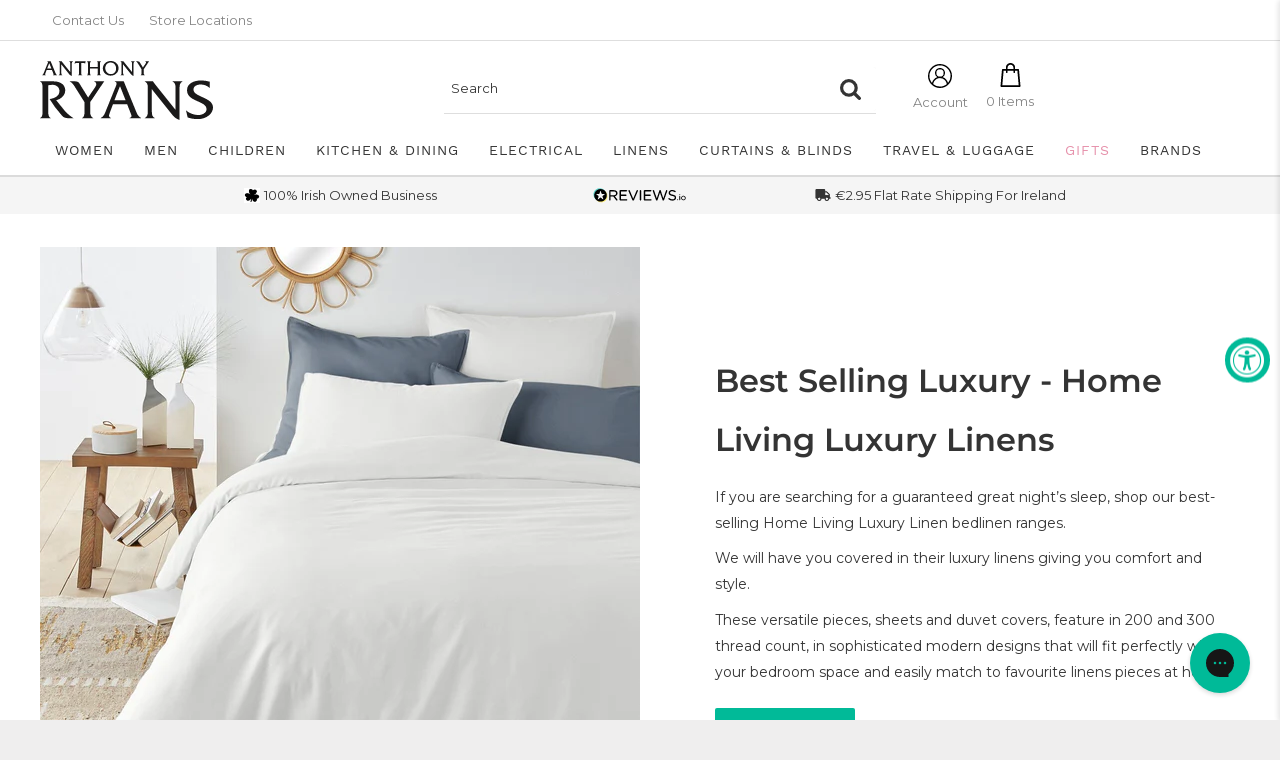

--- FILE ---
content_type: text/html; charset=utf-8
request_url: https://www.anthonyryans.com/pages/bedlinen
body_size: 64253
content:
<!doctype html>

	<html class="no-js" lang="en">
		<head>
			<!-- Google Consent Mode -->
  <script data-cookieconsent="ignore">
	window.dataLayer = window.dataLayer || [];
	function gtag() {
		dataLayer.push(arguments);
	}
	gtag("consent", "default", {
		ad_personalization: "denied",
		ad_storage: "denied",
		ad_user_data: "denied",
		analytics_storage: "denied",
		functionality_storage: "denied",
		personalization_storage: "denied",
		security_storage: "granted",
		wait_for_update: 2000,
	});
	gtag("set", "ads_data_redaction", true);
	gtag("set", "url_passthrough", false);
</script>
  <!-- End Google Consent Mode-->

		  <meta charset="utf-8"><meta name="viewport" content="width=device-width, initial-scale=1.0, height=device-height, minimum-scale=1.0">
		  <meta name="theme-color" content="#01ba98"><title>Bedlinen
</title><link rel="canonical" href="https://www.anthonyryans.com/pages/bedlinen"><link rel="shortcut icon" href="//www.anthonyryans.com/cdn/shop/files/Vector_96x96.png?v=1661772131" type="image/png"><link rel="preload" as="style" href="//www.anthonyryans.com/cdn/shop/t/242/assets/theme.css?v=95904383456538512321763547802">
		<link rel="preload" as="style" href="//www.anthonyryans.com/cdn/shop/t/242/assets/styles-customised.css?v=41786350118531692421763547805">
		

		<link rel="preload" as="script" href="//www.anthonyryans.com/cdn/shop/t/242/assets/theme.js?v=111603181540343972631749820895">
<!-- 		<link rel="preload" as="script" href="//www.anthonyryans.com/cdn/shop/t/242/assets/consent.js?v=47021381876720217381749820895"> -->
		<link rel="preconnect" href="https://cdn.shopify.com">
		<link rel="preconnect" href="https://fonts.shopifycdn.com">
		<link rel="dns-prefetch" href="https://productreviews.shopifycdn.com">
		<link rel="dns-prefetch" href="https://ajax.googleapis.com">
		<link rel="dns-prefetch" href="https://maps.googleapis.com">
		<link rel="dns-prefetch" href="https://maps.gstatic.com">

		<meta property="og:type" content="website">
  <meta property="og:title" content="Bedlinen"><meta property="og:url" content="https://www.anthonyryans.com/pages/bedlinen">
<meta property="og:site_name" content="Anthony Ryans Galway"><meta name="twitter:card" content="summary"><meta name="twitter:title" content="Bedlinen">
  <meta name="twitter:description" content="Bedlinen">
		<link rel="preload" href="//www.anthonyryans.com/cdn/fonts/montserrat/montserrat_n4.81949fa0ac9fd2021e16436151e8eaa539321637.woff2" as="font" type="font/woff2" crossorigin><link rel="preload" href="//www.anthonyryans.com/cdn/fonts/montserrat/montserrat_n4.81949fa0ac9fd2021e16436151e8eaa539321637.woff2" as="font" type="font/woff2" crossorigin><style>
  @font-face {
  font-family: Montserrat;
  font-weight: 400;
  font-style: normal;
  font-display: swap;
  src: url("//www.anthonyryans.com/cdn/fonts/montserrat/montserrat_n4.81949fa0ac9fd2021e16436151e8eaa539321637.woff2") format("woff2"),
       url("//www.anthonyryans.com/cdn/fonts/montserrat/montserrat_n4.a6c632ca7b62da89c3594789ba828388aac693fe.woff") format("woff");
}

  @font-face {
  font-family: Montserrat;
  font-weight: 400;
  font-style: normal;
  font-display: swap;
  src: url("//www.anthonyryans.com/cdn/fonts/montserrat/montserrat_n4.81949fa0ac9fd2021e16436151e8eaa539321637.woff2") format("woff2"),
       url("//www.anthonyryans.com/cdn/fonts/montserrat/montserrat_n4.a6c632ca7b62da89c3594789ba828388aac693fe.woff") format("woff");
}

@font-face {
  font-family: Montserrat;
  font-weight: 600;
  font-style: normal;
  font-display: swap;
  src: url("//www.anthonyryans.com/cdn/fonts/montserrat/montserrat_n6.1326b3e84230700ef15b3a29fb520639977513e0.woff2") format("woff2"),
       url("//www.anthonyryans.com/cdn/fonts/montserrat/montserrat_n6.652f051080eb14192330daceed8cd53dfdc5ead9.woff") format("woff");
}

@font-face {
  font-family: Montserrat;
  font-weight: 400;
  font-style: italic;
  font-display: swap;
  src: url("//www.anthonyryans.com/cdn/fonts/montserrat/montserrat_i4.5a4ea298b4789e064f62a29aafc18d41f09ae59b.woff2") format("woff2"),
       url("//www.anthonyryans.com/cdn/fonts/montserrat/montserrat_i4.072b5869c5e0ed5b9d2021e4c2af132e16681ad2.woff") format("woff");
}


  @font-face {
  font-family: Montserrat;
  font-weight: 700;
  font-style: normal;
  font-display: swap;
  src: url("//www.anthonyryans.com/cdn/fonts/montserrat/montserrat_n7.3c434e22befd5c18a6b4afadb1e3d77c128c7939.woff2") format("woff2"),
       url("//www.anthonyryans.com/cdn/fonts/montserrat/montserrat_n7.5d9fa6e2cae713c8fb539a9876489d86207fe957.woff") format("woff");
}

  @font-face {
  font-family: Montserrat;
  font-weight: 400;
  font-style: italic;
  font-display: swap;
  src: url("//www.anthonyryans.com/cdn/fonts/montserrat/montserrat_i4.5a4ea298b4789e064f62a29aafc18d41f09ae59b.woff2") format("woff2"),
       url("//www.anthonyryans.com/cdn/fonts/montserrat/montserrat_i4.072b5869c5e0ed5b9d2021e4c2af132e16681ad2.woff") format("woff");
}

  @font-face {
  font-family: Montserrat;
  font-weight: 700;
  font-style: italic;
  font-display: swap;
  src: url("//www.anthonyryans.com/cdn/fonts/montserrat/montserrat_i7.a0d4a463df4f146567d871890ffb3c80408e7732.woff2") format("woff2"),
       url("//www.anthonyryans.com/cdn/fonts/montserrat/montserrat_i7.f6ec9f2a0681acc6f8152c40921d2a4d2e1a2c78.woff") format("woff");
}


  :root {
    --default-text-font-size : 15px;
    --base-text-font-size    : 13px;
    --heading-font-family    : Montserrat, sans-serif;
    --heading-font-weight    : 400;
    --heading-font-style     : normal;
    --text-font-family       : Montserrat, sans-serif;
    --text-font-weight       : 400;
    --text-font-style        : normal;
    --text-font-bolder-weight: 600;
    --text-link-decoration   : underline;

    --text-color               : #343434;
    --text-color-rgb           : 52, 52, 52;
    --heading-color            : #343434;
    --border-color             : #dedede;
    --border-color-rgb         : 222, 222, 222;
    --form-border-color        : #d1d1d1;
    --accent-color             : #01ba98;
    --accent-color-rgb         : 1, 186, 152;
    --link-color               : #01ba98;
    --link-color-hover         : #016e5a;
    --background               : #efeeee;
    --secondary-background     : #ffffff;
    --secondary-background-rgb : 255, 255, 255;
    --accent-background        : rgba(1, 186, 152, 0.08);

    --input-background: #ffffff;

    --error-color       : #e74c3c;
    --error-background  : rgba(231, 76, 60, 0.07);
    --success-color     : #01ba98;
    --success-background: rgba(1, 186, 152, 0.11);

    --primary-button-background      : #01ba98;
    --primary-button-background-rgb  : 1, 186, 152;
    --primary-button-text-color      : #ffffff;
    --secondary-button-background    : #ebac33;
    --secondary-button-background-rgb: 235, 172, 51;
    --secondary-button-text-color    : #ffffff;

    --header-background      : #ffffff;
    --header-text-color      : #343434;
    --header-light-text-color: #dedede;
    --header-border-color    : rgba(222, 222, 222, 0.3);
    --header-accent-color    : #01ba98;

    --footer-background-color:    #ffffff;
    --footer-heading-text-color:  #343434;
    --footer-body-text-color:     #343434;
    --footer-body-text-color-rgb: 52, 52, 52;
    --footer-accent-color:        #01ba98;
    --footer-accent-color-rgb:    1, 186, 152;
    --footer-border:              none;
    
    --flickity-arrow-color: #ababab;--product-on-sale-accent           : #e74c3c;
    --product-on-sale-accent-rgb       : 231, 76, 60;
    --product-on-sale-color            : #ffffff;
    --product-in-stock-color           : #01ba98;
    --product-low-stock-color          : #e74c3c;
    --product-sold-out-color           : #343434;
    --product-custom-label-1-background: #01ba98;
    --product-custom-label-1-color     : #ffffff;
    --product-custom-label-2-background: #ebac33;
    --product-custom-label-2-color     : #ffffff;
    --product-review-star-color        : #ebac33;

    --mobile-container-gutter : 15px;
    --desktop-container-gutter: 40px;

    /* Shopify related variables */
    --payment-terms-background-color: #efeeee;
  }
</style>

<script>
  // IE11 does not have support for CSS variables, so we have to polyfill them
  if (!(((window || {}).CSS || {}).supports && window.CSS.supports('(--a: 0)'))) {
    const script = document.createElement('script');
    script.type = 'text/javascript';
    script.src = 'https://cdn.jsdelivr.net/npm/css-vars-ponyfill@2';
    script.onload = function() {
      cssVars({});
    };

    document.getElementsByTagName('head')[0].appendChild(script);
  }
</script>


		<script>window.performance && window.performance.mark && window.performance.mark('shopify.content_for_header.start');</script><meta name="google-site-verification" content="BfDDOh6Ur6pJlb0TcfdJbHntq-9UIXamCvxCaWrZdh0">
<meta id="shopify-digital-wallet" name="shopify-digital-wallet" content="/65871970525/digital_wallets/dialog">
<meta name="shopify-checkout-api-token" content="23de49f98dfe58bfbbbe73e5466cc4b6">
<meta id="in-context-paypal-metadata" data-shop-id="65871970525" data-venmo-supported="false" data-environment="production" data-locale="en_US" data-paypal-v4="true" data-currency="EUR">
<link rel="alternate" hreflang="x-default" href="https://www.anthonyryans.com/pages/bedlinen">
<link rel="alternate" hreflang="en" href="https://www.anthonyryans.com/pages/bedlinen">
<link rel="alternate" hreflang="en-GB" href="https://www.anthonyryans.com/en-gb/pages/bedlinen">
<script async="async" src="/checkouts/internal/preloads.js?locale=en-IE"></script>
<script id="apple-pay-shop-capabilities" type="application/json">{"shopId":65871970525,"countryCode":"IE","currencyCode":"EUR","merchantCapabilities":["supports3DS"],"merchantId":"gid:\/\/shopify\/Shop\/65871970525","merchantName":"Anthony Ryans Galway","requiredBillingContactFields":["postalAddress","email","phone"],"requiredShippingContactFields":["postalAddress","email","phone"],"shippingType":"shipping","supportedNetworks":["visa","maestro","masterCard","amex"],"total":{"type":"pending","label":"Anthony Ryans Galway","amount":"1.00"},"shopifyPaymentsEnabled":true,"supportsSubscriptions":true}</script>
<script id="shopify-features" type="application/json">{"accessToken":"23de49f98dfe58bfbbbe73e5466cc4b6","betas":["rich-media-storefront-analytics"],"domain":"www.anthonyryans.com","predictiveSearch":true,"shopId":65871970525,"locale":"en"}</script>
<script>var Shopify = Shopify || {};
Shopify.shop = "anthony-ryans-galway.myshopify.com";
Shopify.locale = "en";
Shopify.currency = {"active":"EUR","rate":"1.0"};
Shopify.country = "IE";
Shopify.theme = {"name":"anthony-ryans-shopify-theme\/main","id":183679517007,"schema_name":"Warehouse","schema_version":"2.8.2","theme_store_id":null,"role":"main"};
Shopify.theme.handle = "null";
Shopify.theme.style = {"id":null,"handle":null};
Shopify.cdnHost = "www.anthonyryans.com/cdn";
Shopify.routes = Shopify.routes || {};
Shopify.routes.root = "/";</script>
<script type="module">!function(o){(o.Shopify=o.Shopify||{}).modules=!0}(window);</script>
<script>!function(o){function n(){var o=[];function n(){o.push(Array.prototype.slice.apply(arguments))}return n.q=o,n}var t=o.Shopify=o.Shopify||{};t.loadFeatures=n(),t.autoloadFeatures=n()}(window);</script>
<script id="shop-js-analytics" type="application/json">{"pageType":"page"}</script>
<script defer="defer" async type="module" src="//www.anthonyryans.com/cdn/shopifycloud/shop-js/modules/v2/client.init-shop-cart-sync_BN7fPSNr.en.esm.js"></script>
<script defer="defer" async type="module" src="//www.anthonyryans.com/cdn/shopifycloud/shop-js/modules/v2/chunk.common_Cbph3Kss.esm.js"></script>
<script defer="defer" async type="module" src="//www.anthonyryans.com/cdn/shopifycloud/shop-js/modules/v2/chunk.modal_DKumMAJ1.esm.js"></script>
<script type="module">
  await import("//www.anthonyryans.com/cdn/shopifycloud/shop-js/modules/v2/client.init-shop-cart-sync_BN7fPSNr.en.esm.js");
await import("//www.anthonyryans.com/cdn/shopifycloud/shop-js/modules/v2/chunk.common_Cbph3Kss.esm.js");
await import("//www.anthonyryans.com/cdn/shopifycloud/shop-js/modules/v2/chunk.modal_DKumMAJ1.esm.js");

  window.Shopify.SignInWithShop?.initShopCartSync?.({"fedCMEnabled":true,"windoidEnabled":true});

</script>
<script>(function() {
  var isLoaded = false;
  function asyncLoad() {
    if (isLoaded) return;
    isLoaded = true;
    var urls = ["https:\/\/chimpstatic.com\/mcjs-connected\/js\/users\/f1bc3b4f6fa50b810388c3c9e\/829ea6ec123b4c201997cd114.js?shop=anthony-ryans-galway.myshopify.com","https:\/\/config.gorgias.chat\/bundle-loader\/01HSGQ4JKKF9Y0CXRZN1CVBDDC?source=shopify1click\u0026shop=anthony-ryans-galway.myshopify.com","https:\/\/cdn.rebuyengine.com\/onsite\/js\/rebuy.js?shop=anthony-ryans-galway.myshopify.com","https:\/\/public.9gtb.com\/loader.js?g_cvt_id=b2abfeed-ecb0-4889-b068-f1e43fbf915d\u0026shop=anthony-ryans-galway.myshopify.com"];
    for (var i = 0; i < urls.length; i++) {
      var s = document.createElement('script');
      s.type = 'text/javascript';
      s.async = true;
      s.src = urls[i];
      var x = document.getElementsByTagName('script')[0];
      x.parentNode.insertBefore(s, x);
    }
  };
  if(window.attachEvent) {
    window.attachEvent('onload', asyncLoad);
  } else {
    window.addEventListener('load', asyncLoad, false);
  }
})();</script>
<script id="__st">var __st={"a":65871970525,"offset":0,"reqid":"ecb2b91b-40fe-46c1-8f57-2ac0c4ba0cf9-1770123079","pageurl":"www.anthonyryans.com\/pages\/bedlinen","s":"pages-100786241757","u":"2e0b8728d024","p":"page","rtyp":"page","rid":100786241757};</script>
<script>window.ShopifyPaypalV4VisibilityTracking = true;</script>
<script id="captcha-bootstrap">!function(){'use strict';const t='contact',e='account',n='new_comment',o=[[t,t],['blogs',n],['comments',n],[t,'customer']],c=[[e,'customer_login'],[e,'guest_login'],[e,'recover_customer_password'],[e,'create_customer']],r=t=>t.map((([t,e])=>`form[action*='/${t}']:not([data-nocaptcha='true']) input[name='form_type'][value='${e}']`)).join(','),a=t=>()=>t?[...document.querySelectorAll(t)].map((t=>t.form)):[];function s(){const t=[...o],e=r(t);return a(e)}const i='password',u='form_key',d=['recaptcha-v3-token','g-recaptcha-response','h-captcha-response',i],f=()=>{try{return window.sessionStorage}catch{return}},m='__shopify_v',_=t=>t.elements[u];function p(t,e,n=!1){try{const o=window.sessionStorage,c=JSON.parse(o.getItem(e)),{data:r}=function(t){const{data:e,action:n}=t;return t[m]||n?{data:e,action:n}:{data:t,action:n}}(c);for(const[e,n]of Object.entries(r))t.elements[e]&&(t.elements[e].value=n);n&&o.removeItem(e)}catch(o){console.error('form repopulation failed',{error:o})}}const l='form_type',E='cptcha';function T(t){t.dataset[E]=!0}const w=window,h=w.document,L='Shopify',v='ce_forms',y='captcha';let A=!1;((t,e)=>{const n=(g='f06e6c50-85a8-45c8-87d0-21a2b65856fe',I='https://cdn.shopify.com/shopifycloud/storefront-forms-hcaptcha/ce_storefront_forms_captcha_hcaptcha.v1.5.2.iife.js',D={infoText:'Protected by hCaptcha',privacyText:'Privacy',termsText:'Terms'},(t,e,n)=>{const o=w[L][v],c=o.bindForm;if(c)return c(t,g,e,D).then(n);var r;o.q.push([[t,g,e,D],n]),r=I,A||(h.body.append(Object.assign(h.createElement('script'),{id:'captcha-provider',async:!0,src:r})),A=!0)});var g,I,D;w[L]=w[L]||{},w[L][v]=w[L][v]||{},w[L][v].q=[],w[L][y]=w[L][y]||{},w[L][y].protect=function(t,e){n(t,void 0,e),T(t)},Object.freeze(w[L][y]),function(t,e,n,w,h,L){const[v,y,A,g]=function(t,e,n){const i=e?o:[],u=t?c:[],d=[...i,...u],f=r(d),m=r(i),_=r(d.filter((([t,e])=>n.includes(e))));return[a(f),a(m),a(_),s()]}(w,h,L),I=t=>{const e=t.target;return e instanceof HTMLFormElement?e:e&&e.form},D=t=>v().includes(t);t.addEventListener('submit',(t=>{const e=I(t);if(!e)return;const n=D(e)&&!e.dataset.hcaptchaBound&&!e.dataset.recaptchaBound,o=_(e),c=g().includes(e)&&(!o||!o.value);(n||c)&&t.preventDefault(),c&&!n&&(function(t){try{if(!f())return;!function(t){const e=f();if(!e)return;const n=_(t);if(!n)return;const o=n.value;o&&e.removeItem(o)}(t);const e=Array.from(Array(32),(()=>Math.random().toString(36)[2])).join('');!function(t,e){_(t)||t.append(Object.assign(document.createElement('input'),{type:'hidden',name:u})),t.elements[u].value=e}(t,e),function(t,e){const n=f();if(!n)return;const o=[...t.querySelectorAll(`input[type='${i}']`)].map((({name:t})=>t)),c=[...d,...o],r={};for(const[a,s]of new FormData(t).entries())c.includes(a)||(r[a]=s);n.setItem(e,JSON.stringify({[m]:1,action:t.action,data:r}))}(t,e)}catch(e){console.error('failed to persist form',e)}}(e),e.submit())}));const S=(t,e)=>{t&&!t.dataset[E]&&(n(t,e.some((e=>e===t))),T(t))};for(const o of['focusin','change'])t.addEventListener(o,(t=>{const e=I(t);D(e)&&S(e,y())}));const B=e.get('form_key'),M=e.get(l),P=B&&M;t.addEventListener('DOMContentLoaded',(()=>{const t=y();if(P)for(const e of t)e.elements[l].value===M&&p(e,B);[...new Set([...A(),...v().filter((t=>'true'===t.dataset.shopifyCaptcha))])].forEach((e=>S(e,t)))}))}(h,new URLSearchParams(w.location.search),n,t,e,['guest_login'])})(!0,!0)}();</script>
<script integrity="sha256-4kQ18oKyAcykRKYeNunJcIwy7WH5gtpwJnB7kiuLZ1E=" data-source-attribution="shopify.loadfeatures" defer="defer" src="//www.anthonyryans.com/cdn/shopifycloud/storefront/assets/storefront/load_feature-a0a9edcb.js" crossorigin="anonymous"></script>
<script data-source-attribution="shopify.dynamic_checkout.dynamic.init">var Shopify=Shopify||{};Shopify.PaymentButton=Shopify.PaymentButton||{isStorefrontPortableWallets:!0,init:function(){window.Shopify.PaymentButton.init=function(){};var t=document.createElement("script");t.src="https://www.anthonyryans.com/cdn/shopifycloud/portable-wallets/latest/portable-wallets.en.js",t.type="module",document.head.appendChild(t)}};
</script>
<script data-source-attribution="shopify.dynamic_checkout.buyer_consent">
  function portableWalletsHideBuyerConsent(e){var t=document.getElementById("shopify-buyer-consent"),n=document.getElementById("shopify-subscription-policy-button");t&&n&&(t.classList.add("hidden"),t.setAttribute("aria-hidden","true"),n.removeEventListener("click",e))}function portableWalletsShowBuyerConsent(e){var t=document.getElementById("shopify-buyer-consent"),n=document.getElementById("shopify-subscription-policy-button");t&&n&&(t.classList.remove("hidden"),t.removeAttribute("aria-hidden"),n.addEventListener("click",e))}window.Shopify?.PaymentButton&&(window.Shopify.PaymentButton.hideBuyerConsent=portableWalletsHideBuyerConsent,window.Shopify.PaymentButton.showBuyerConsent=portableWalletsShowBuyerConsent);
</script>
<script data-source-attribution="shopify.dynamic_checkout.cart.bootstrap">document.addEventListener("DOMContentLoaded",(function(){function t(){return document.querySelector("shopify-accelerated-checkout-cart, shopify-accelerated-checkout")}if(t())Shopify.PaymentButton.init();else{new MutationObserver((function(e,n){t()&&(Shopify.PaymentButton.init(),n.disconnect())})).observe(document.body,{childList:!0,subtree:!0})}}));
</script>
<link id="shopify-accelerated-checkout-styles" rel="stylesheet" media="screen" href="https://www.anthonyryans.com/cdn/shopifycloud/portable-wallets/latest/accelerated-checkout-backwards-compat.css" crossorigin="anonymous">
<style id="shopify-accelerated-checkout-cart">
        #shopify-buyer-consent {
  margin-top: 1em;
  display: inline-block;
  width: 100%;
}

#shopify-buyer-consent.hidden {
  display: none;
}

#shopify-subscription-policy-button {
  background: none;
  border: none;
  padding: 0;
  text-decoration: underline;
  font-size: inherit;
  cursor: pointer;
}

#shopify-subscription-policy-button::before {
  box-shadow: none;
}

      </style>

<script>window.performance && window.performance.mark && window.performance.mark('shopify.content_for_header.end');</script>

		<link rel="stylesheet" href="//www.anthonyryans.com/cdn/shop/t/242/assets/theme.css?v=95904383456538512321763547802">
		<link rel="stylesheet" href="//www.anthonyryans.com/cdn/shop/t/242/assets/styles-customised.css?v=41786350118531692421763547805">

		


  <script type="application/ld+json">
  {
    "@context": "https://schema.org",
    "@type": "BreadcrumbList",
  "itemListElement": [{
      "@type": "ListItem",
      "position": 1,
      "name": "Home",
      "item": "https://www.anthonyryans.com"
    },{
          "@type": "ListItem",
          "position": 2,
          "name": "Bedlinen",
          "item": "https://www.anthonyryans.com/pages/bedlinen"
        }]
  }
  </script>



		<script>
			// This allows to expose several variables to the global scope, to be used in scripts
			window.theme = {
			  pageType: "page",
			  cartCount: 0,
			  moneyFormat: "€{{amount }}",
			  moneyWithCurrencyFormat: "€{{amount }} EUR",
			  currencyCodeEnabled: false,
			  showDiscount: true,
			  discountMode: "percentage",
			  searchMode: "product,article",
			  searchUnavailableProducts: "last",
			  cartType: "drawer",
			  cart_free_shipping_threshold: 0,
			  free_shipping_remaining_html: "Spend {{remaining_amount}} more and get free shipping!",
			  free_shipping_remaining_full_html: "FREE SHIPPING on orders over € within Ireland",
			  free_shipping_text: "You are eligible for free shipping!"
			};

			window.routes = {
			  rootUrl: "\/",
			  rootUrlWithoutSlash: '',
			  cartUrl: "\/cart",
			  cartAddUrl: "\/cart\/add",
			  cartChangeUrl: "\/cart\/change",
			  searchUrl: "\/search",
			  productRecommendationsUrl: "\/recommendations\/products"
			};

			window.languages = {
			  productRegularPrice: "Regular price",
			  productSalePrice: "Sale price",
			  collectionOnSaleLabel: "Save {{savings}}",
			  productFormUnavailable: "Unavailable",
			  productFormAddToCart: "Add to cart",
			  productFormSoldOut: "Sold out",
			  productAdded: "Product has been added to your cart",
			  productAddedShort: "Added!",
			  shippingEstimatorNoResults: "No shipping could be found for your address.",
			  shippingEstimatorOneResult: "There is one shipping rate for your address:",
			  shippingEstimatorMultipleResults: "There are {{count}} shipping rates for your address:",
			  shippingEstimatorErrors: "There are some errors:"
			};

			window.lazySizesConfig = {
			  loadHidden: false,
			  hFac: 0.8,
			  expFactor: 3,
			  customMedia: {
			    '--phone': '(max-width: 640px)',
			    '--tablet': '(min-width: 641px) and (max-width: 1023px)',
			    '--lap': '(min-width: 1024px)'
			  }
			};

			document.documentElement.className = document.documentElement.className.replace('no-js', 'js');
		</script><!-- 		<script src='//www.anthonyryans.com/cdn/shop/t/242/assets/consent.js?v=47021381876720217381749820895' defer></script> -->
		<script src='//www.anthonyryans.com/cdn/shop/t/242/assets/theme.js?v=111603181540343972631749820895' defer></script>
		
		<script src='//www.anthonyryans.com/cdn/shop/t/242/assets/custom.js?v=100367994685090071201766400430' defer></script><script>
				(function () {
					window.onpageshow = function () {
						// We force re-freshing the cart content onpageshow, as most browsers will serve a cache copy when hitting the
						// back button, which cause staled data
						document.documentElement.dispatchEvent(
							new CustomEvent('cart:refresh', {
								bubbles: true,
								detail: {scrollToTop: false},
							})
						);
					};
				})();
			</script><script async="" src="https://static.klaviyo.com/onsite/js/VfNFHZ/klaviyo.js?company_id=VfNFHZ"></script>

			<script>
				!function(){
					if(!window.klaviyo){
						window._klOnsite = window._klOnsite || [];
						try {
							window.klaviyo = new Proxy({}, {
								get: function(n, i){
									return i === "push"
										? function(){ window._klOnsite.push.apply(window._klOnsite, arguments) }
										: function(){
											var n = arguments.length, args = new Array(n);
											for(var w = 0; w < n; w++) args[w] = arguments[w];
											var callback = typeof args[args.length-1] === "function" ? args.pop() : undefined;
											var promise = new Promise(function(resolve){
												window._klOnsite.push([i].concat(args, [function(result){
													if(callback) callback(result);
													resolve(result);
												}]));
											});
											return promise;
										};
								}
							})
						} catch(e) {
							window.klaviyo = window.klaviyo || [];
							window.klaviyo.push = function(){
								window._klOnsite.push.apply(window._klOnsite, arguments);
							}
						}
					}
				}();
			</script>

		


		<script>
		    let cookieBotRan = false;

		function feedback() {
		  const p = window.Shopify.customerPrivacy;
		  console.log(`Tracking ${p.userCanBeTracked() ? "en" : "dis"}abled`);
		}
		window.Shopify.loadFeatures(
		  [
		    {
		      name: "consent-tracking-api",
		      version: "0.1",
		    },
		  ],
		  function (error) {
		    if (error) throw error;
		    if ("Cookiebot" in window)
		      window.Shopify.customerPrivacy.setTrackingConsent({
		        "analytics": false,
		        "marketing": false,
		        "preferences": false,
		        "sale_of_data": false,
		      }, () => console.log("Awaiting consent")
		    );
		  }
		);

		window.addEventListener("CookiebotOnConsentReady", function () {
		  const C = Cookiebot.consent,
		      existConsentShopify = setInterval(function () {
		        if (window.Shopify.customerPrivacy && cookieBotRan === false) {
		          clearInterval(existConsentShopify);
		          window.Shopify.customerPrivacy.setTrackingConsent({
		            "analytics": C["statistics"],
		            "marketing": C["marketing"],
		            "preferences": C["preferences"],
		            "sale_of_data": C["marketing"],
		          }, () => console.log("Consent captured", window.Shopify.customerPrivacy.currentVisitorConsent()))
		        }
		        cookieBotRan = true;
		      }, 8000);
		});
</script>

		<!-- begin-boost-pfs-filter-css -->
		<link rel="preload stylesheet" href="//www.anthonyryans.com/cdn/shop/t/242/assets/boost-pfs-instant-search.css?v=55772217627051063321749820926" as="style"><link href="//www.anthonyryans.com/cdn/shop/t/242/assets/boost-pfs-custom.css?v=26362578381834879631749820926" rel="stylesheet" type="text/css" media="all" />
<style data-id="boost-pfs-style">
    .boost-pfs-filter-option-title-text {color: rgba(52,52,52,1);font-size: 14px;font-weight: 700;text-transform: capitalize;}

   .boost-pfs-filter-tree-v .boost-pfs-filter-option-title-text:before {border-top-color: rgba(52,52,52,1);}
    .boost-pfs-filter-tree-v .boost-pfs-filter-option.boost-pfs-filter-option-collapsed .boost-pfs-filter-option-title-text:before {border-bottom-color: rgba(52,52,52,1);}
    .boost-pfs-filter-tree-h .boost-pfs-filter-option-title-heading:before {border-right-color: rgba(52,52,52,1);
        border-bottom-color: rgba(52,52,52,1);}

    .boost-pfs-filter-refine-by .boost-pfs-filter-option-title h3 {color: rgba(52,52,52,1);}

    .boost-pfs-filter-option-content .boost-pfs-filter-option-item-list .boost-pfs-filter-option-item button,
    .boost-pfs-filter-option-content .boost-pfs-filter-option-item-list .boost-pfs-filter-option-item .boost-pfs-filter-button,
    .boost-pfs-filter-option-range-amount input,
    .boost-pfs-filter-tree-v .boost-pfs-filter-refine-by .boost-pfs-filter-refine-by-items .refine-by-item,
    .boost-pfs-filter-refine-by-wrapper-v .boost-pfs-filter-refine-by .boost-pfs-filter-refine-by-items .refine-by-item,
    .boost-pfs-filter-refine-by .boost-pfs-filter-option-title,
    .boost-pfs-filter-refine-by .boost-pfs-filter-refine-by-items .refine-by-item>a,
    .boost-pfs-filter-refine-by>span,
    .boost-pfs-filter-clear,
    .boost-pfs-filter-clear-all{color: rgba(52,52,52,1);font-size: 13px;}
    .boost-pfs-filter-tree-h .boost-pfs-filter-pc .boost-pfs-filter-refine-by-items .refine-by-item .boost-pfs-filter-clear .refine-by-type,
    .boost-pfs-filter-refine-by-wrapper-h .boost-pfs-filter-pc .boost-pfs-filter-refine-by-items .refine-by-item .boost-pfs-filter-clear .refine-by-type {color: rgba(52,52,52,1);}

    .boost-pfs-filter-option-multi-level-collections .boost-pfs-filter-option-multi-level-list .boost-pfs-filter-option-item .boost-pfs-filter-button-arrow .boost-pfs-arrow:before,
    .boost-pfs-filter-option-multi-level-tag .boost-pfs-filter-option-multi-level-list .boost-pfs-filter-option-item .boost-pfs-filter-button-arrow .boost-pfs-arrow:before {border-right: 1px solid rgba(52,52,52,1);
        border-bottom: 1px solid rgba(52,52,52,1);}

    .boost-pfs-filter-refine-by-wrapper-v .boost-pfs-filter-refine-by .boost-pfs-filter-refine-by-items .refine-by-item .boost-pfs-filter-clear:after,
    .boost-pfs-filter-refine-by-wrapper-v .boost-pfs-filter-refine-by .boost-pfs-filter-refine-by-items .refine-by-item .boost-pfs-filter-clear:before,
    .boost-pfs-filter-tree-v .boost-pfs-filter-refine-by .boost-pfs-filter-refine-by-items .refine-by-item .boost-pfs-filter-clear:after,
    .boost-pfs-filter-tree-v .boost-pfs-filter-refine-by .boost-pfs-filter-refine-by-items .refine-by-item .boost-pfs-filter-clear:before,
    .boost-pfs-filter-refine-by-wrapper-h .boost-pfs-filter-pc .boost-pfs-filter-refine-by-items .refine-by-item .boost-pfs-filter-clear:after,
    .boost-pfs-filter-refine-by-wrapper-h .boost-pfs-filter-pc .boost-pfs-filter-refine-by-items .refine-by-item .boost-pfs-filter-clear:before,
    .boost-pfs-filter-tree-h .boost-pfs-filter-pc .boost-pfs-filter-refine-by-items .refine-by-item .boost-pfs-filter-clear:after,
    .boost-pfs-filter-tree-h .boost-pfs-filter-pc .boost-pfs-filter-refine-by-items .refine-by-item .boost-pfs-filter-clear:before {border-top-color: rgba(52,52,52,1);}
    .boost-pfs-filter-option-range-slider .noUi-value-horizontal {color: rgba(52,52,52,1);}

    .boost-pfs-filter-tree-mobile-button button,
    .boost-pfs-filter-top-sorting-mobile button {font-weight: 700 !important;text-transform: uppercase !important;background: rgba(1,186,152,1) !important;}
    .boost-pfs-filter-top-sorting-mobile button>span:after {}
  </style>

		<!-- end-boost-pfs-filter-css -->

        <!-- CookiePro Cookies Consent Notice end for www.anthonyryans.com -->
        
            <script>
  window.dataLayer = window.dataLayer || [];
  function gtag(){dataLayer.push(arguments);}

gtag('consent', 'default', {
  'ad_storage': 'denied',
  'ad_user_data': 'denied',
  'ad_personalization': 'denied',
  'analytics_storage': 'denied'
});
</script>

<!-- Google Tag Manager -->
<script>(function(w,d,s,l,i){w[l]=w[l]||[];w[l].push({'gtm.start':
new Date().getTime(),event:'gtm.js'});var f=d.getElementsByTagName(s)[0],
j=d.createElement(s),dl=l!='dataLayer'?'&l='+l:'';j.async=true;j.src=
'https://www.googletagmanager.com/gtm.js?id='+i+dl;f.parentNode.insertBefore(j,f);
})(window,document,'script','dataLayer','GTM-WCRV4DNB');</script>
<!-- End Google Tag Manager -->
        


	<!-- Rebuy custom template -->
	<script id='rebuy-recommended-template' type='text/template'>
	<div class="rebuy-widget" v-cloak v-on:click="stopPropagation($event)" v-bind:id="'rebuy-widget-' + id"
	v-bind:class="['widget-type-' + config.type.replace('_','-'), 'widget-display-' + config.display_type, products.length > 0 ? 'is-visible' : 'is-hidden', 'widget-layout-' + currentLayout()]">

	<div class="rebuy-widget-container" v-cloak
	v-bind:class="['widget-display-' + config.display_type, visible ? 'is-visible' : 'is-hidden' ]"
	v-on:click.self="hide()">

	<div class="rebuy-widget-content">
	<div class="rebuy-modal-close" v-on:click="hide()" aria-label="close modal">
	<i class="fas fa-times" aria-hidden="true"></i>
	</div>

	<div class="rebuy-timer" v-if="hasTimer()">
	<p class="rebuy-timer-title" v-if="config.language.timer_title">
	    <span v-html="config.language.timer_title"></span> <span class="rebuy-timer-minutes"
	    v-html="config.timer.duration_minutes"></span>:<span class="rebuy-timer-seconds"
	    v-html="config.timer.duration_seconds"></span>
	</p>
	</div>

	<h2 class="super-title section__title" v-if="config.language.super_title != ''" v-html="config.language.super_title"></h2>

	<h4 class="primary-title" v-if="config.language.title != ''" v-html="config.language.title"></h4>

	<div class="description" v-if="config.language.description != ''" v-html="config.language.description"></div>

	<div class="rebuy-product-grid" v-bind:class="layoutClasses" tabindex="0" role="list">

	<div v-for="(product, product_index) in products"
	    v-bind:class="[product.handle, 'product-id-' + product.id, cartHasProduct(product) ? 'cart-has-item' : '', productTagClasses(product)]"
	    aria-label="product" class="rebuy-product-block" role="listitem"
	    v-bind:data-compare-at="variantCompareAtPrice(product, product.selected_variant)"
	v-bind:data-price="variantPrice(product, product.selected_variant)"
	>

	    <div class="rebuy-product-media">
	        <div class="product-item__label-list">
	            <span class="product-label product-label--on-sale"></span>
	        </div>
	    <a class="rebuy-product-image" tabindex="-1" v-bind:href="learnMoreURL(product)" v-bind:style="imageStyles"
	        v-on:click="learnMore(product);" v-bind:class="[hasLearnMore() ? 'clickable' : '']">
	        <img v-bind:loading="product_index > 1 ? 'lazy' : 'eager'"
	        v-bind:src="itemImage(product, product.selected_variant, '400x400')"
	        v-bind:alt="itemImageAlt(product, product.selected_variant)">
	    </a>
	    </div>
	    <div class="rebuy-product-info">
	    <a class="product-item__vendor link" v-bind:data-vendor-title="product.vendor" v-html="product.vendor"></a>
	    <a role="heading" aria-level="5" class="rebuy-product-title" v-bind:href="learnMoreURL(product)"
	        v-on:click="learnMore(product);" v-html="product.title" v-bind:class="[hasLearnMore() ? 'clickable' : '']"
	        v-bind:aria-label="'View ' + product.title"></a>
	    <div class="rebuy-variant-title" v-if="showVariantTitle(product)" v-html="product.selected_variant.title">
	    </div>
	    <div class="rebuy-product-review" v-if="hasProductReviews(product)" aria-label="product star rating">
	        <span class="rebuy-star-rating sr-only">
	        <span v-if="product.reviews.star_rating" class="rebuy-star-rating-value sr-only"
	            v-html="product.reviews.star_rating + ' stars out of 5 stars'">
	        </span>
	        <span class="rebuy-star-rating-background"></span>
	        <span class="rebuy-star-rating-foreground"
	            v-bind:style="{ width: productReviewRatingPercentage(product) }"></span>
	        </span>
	        <span class="rebuy-review-count" v-html="productReviewCount(product)"></span>
	    </div>

	    <div class="rebuy-product-price">
	        <div v-if="variantOnSale(product, product.selected_variant)">
	        <span class="rebuy-money sale">
	            <span class="sr-only">Sale price</span>
	            <span v-html="formatMoney(variantPrice(product, product.selected_variant))"></span>
	        </span>
	    <div  class="product-item__cprice-label product-meta__label-list">
	            <span class="rebuy-money compare-at">
	                <span class="sr-only">Original price</span>
	                <span class="price-before" v-html="formatMoney(variantCompareAtPrice(product, product.selected_variant))"></span>
	            </span>
	        <span class="product-label product-label--on-sale"></span>
	    </div>
	        </div>
	        <div v-if="!(variantOnSale(product, product.selected_variant))">
	        <span class="rebuy-money">
	            <span class="sr-only">Price</span>
	            <span v-html="formatMoney(variantPrice(product, product.selected_variant))"></span>
	        </span>
	        </div>
	    </div>
	    <div class="rebuy-product-description" v-if="showProductDescription(product)"
	        v-html="text(product.body_html)"></div>
	    </div>
	    <div class="rebuy-product-options" v-if="showVariantSelect(product)">
	    <select title="Select product variant" :id="id + '-' + 'select' + '-' + product_index"
	        :class="{ hide : settings.view_options.variant_selector == 'buttons' }" class="rebuy-select"
	        v-bind:aria-label="'variant of ' + product.title" v-model="product.selected_variant_id"
	        v-on:change="selectVariant(product)">
	        <option v-for="variant in product.variants" v-bind:value="variant.id"></option>
	    </select>
	    <div v-if="displayColorSwatches(option)" v-for="option in product.options" class="rebuy-color-swatches">
	        <div v-for="(value, value_index) in filterOOSOptions(option, product)" class="rebuy-color-swatch">
	        <input :name="id + '-color-' + product_index"
	            :id="id + '-color-' + product_index + '-' + value + '-' + value_index" :checked="value_index == 0"
	            :value="value" type="radio" class="rebuy-color-input hide"
	            v-on:change="selectVariantByColor(product, value, product_index)">
	        <label :for="id + '-color-' + product_index + '-' + value + '-' + value_index"
	            :style="{ backgroundColor: value }" :title="value" class="rebuy-color-label"></label>
	        </div>
	    </div>

	    <div v-if="displaySizeSwatches(option)" v-for="option in product.options" class="mt-10 rebuy-size-swatches">
	        <div v-for="(value, value_index) in filterOOSOptions(option, product)" class="rebuy-size-swatch">

	        <input :name="id + '-size-' + product_index" :id="id + '-size-' + product_index + '-' + value"
	            :checked="value_index == 0" :value="value" type="radio" class="rebuy-size-input hide"
	            v-on:change="selectVariantBySize(product, value, product_index)">
	        <label :for="id + '-size-' + product_index + '-' + value" class="rebuy-size-label"></label>
	        </div>
	    </div>
	    </div>
	</div>

	</div>

	<div class="rebuy-modal-actions" v-if="showContinueButton()">
	<button class="rebuy-button decline" v-on:click="hide()" type="button">
	    <span v-html="continueLabel()"></span>
	</button>
	</div>

	</div>

	</div>
	</div>
</script>

<script>
	document.addEventListener("rebuy.ready", () => {
	    if (!window.theme.showDiscount) {
	        return; // Nothing to do if discount label is configured to be hidden
	    }

	    [...document.querySelectorAll('.rebuy-product-block')].forEach(product => {

	        var discountLabel = product.querySelectorAll('.product-label--on-sale'); // Some merchants have removed it from the code so we have to act defensive

	        if (discountLabel.length == 0) {
	            return;
	        }

	        const comparePrice = product.getAttribute('data-compare-at');
	        const price = product.getAttribute('data-price');

	        if (!comparePrice || !(price < comparePrice)) {
	            discountLabel.forEach(label => label.style.display = 'none');
	        } else {
	            // We compute the savings based on the setting
	            var savings = null;

	            if (window.theme.discountMode === 'percentage') {
	                savings = ''.concat(
	                    Math.round(
	                        ((comparePrice - price) * 100) / comparePrice
	                    ), '%' );
	            } else {
	                savings = '<span>'.concat(
	                Currency.formatMoney(comparePrice - price, window.theme.moneyFormat),
	                    '</span>' );
	            }
	            discountLabel.forEach(label => {
	                label.innerHTML = ''.concat(window.languages.collectionOnSaleLabel.replace("{"+"{savings}"+"}", savings));
	                label.style.display = 'inline-block';
	            });
	        }

	        let vendorTitle = product.querySelector('.product-item__vendor');
	        let vendorLink = vendorTitle.getAttribute('data-vendor-title');
	        vendorLink = vendorLink.toLowerCase().replace(' ', '_');
	        vendorTitle.setAttribute('href', '/collections/' + vendorLink);
	    })
	})
</script>


	<!-- BEGIN app block: shopify://apps/warnify-pro-warnings/blocks/main/b82106ea-6172-4ab0-814f-17df1cb2b18a --><!-- BEGIN app snippet: cart -->
<script>    var Elspw = {        params: {            money_format: "€{{amount }}",            cart: {                "total_price" : 0,                "attributes": {},                "items" : [                ]            }        }    };</script>
<!-- END app snippet --><!-- BEGIN app snippet: settings -->
  <script>    (function(){      Elspw.loadScript=function(a,b){var c=document.createElement("script");c.type="text/javascript",c.readyState?c.onreadystatechange=function(){"loaded"!=c.readyState&&"complete"!=c.readyState||(c.onreadystatechange=null,b())}:c.onload=function(){b()},c.src=a,document.getElementsByTagName("head")[0].appendChild(c)};      Elspw.config= {"enabled":true,"grid_enabled":1,"show_on_shipping_addredd_change":false,"button":"form[action*=\"/cart/add\"] [type=submit], form[action*=\"/cart/add\"] .add_to_cart, form[action*=\"/cart/add\"] .shopify-payment-button__button, form[action*=\"/cart/add\"] .shopify-payment-button__more-options","css":"","tag":"Els PW","alerts":[{"id":27820,"shop_id":19379,"enabled":1,"name":"UK - Duty tax on delivery","settings":{"checkout_allowed":true,"line_item_property":null},"design_settings":"{\"cancelBtn\":{\"enabled\":false},\"confirmBtn\":{\"backgroundColor\":\"#01ba98\",\"borderWidth\":0,\"borderRadius\":0}}","checkout_settings":"","message":"<p>Please be aware that for parcels arriving in Northern Ireland and the<br />UK, you may need to pay duty tax upon delivery.</p>","based_on":"all","one_time":1,"geo_enabled":1,"geo":{"countries":["GB"]},"created_at":"2024-08-01T19:13:39.000000Z","updated_at":"2024-08-14T22:51:11.000000Z","tag":"Els PW 27820"}],"cdn":"https://s3.amazonaws.com/els-apps/product-warnings/","theme_app_extensions_enabled":1} ;    })(Elspw)  </script>  <script defer src="https://cdn.shopify.com/extensions/019bff42-56bc-7947-9ebc-4d3173e72ea8/cli-22/assets/app.js"></script>

<script>
  Elspw.params.elsGeoScriptPath = "https://cdn.shopify.com/extensions/019bff42-56bc-7947-9ebc-4d3173e72ea8/cli-22/assets/els.geo.js";
  Elspw.params.remodalScriptPath = "https://cdn.shopify.com/extensions/019bff42-56bc-7947-9ebc-4d3173e72ea8/cli-22/assets/remodal.js";
  Elspw.params.cssPath = "https://cdn.shopify.com/extensions/019bff42-56bc-7947-9ebc-4d3173e72ea8/cli-22/assets/app.css";
</script><!-- END app snippet --><!-- BEGIN app snippet: elspw-jsons -->





<!-- END app snippet -->


<!-- END app block --><!-- BEGIN app block: shopify://apps/klaviyo-email-marketing-sms/blocks/klaviyo-onsite-embed/2632fe16-c075-4321-a88b-50b567f42507 -->












  <script async src="https://static.klaviyo.com/onsite/js/VfNFHZ/klaviyo.js?company_id=VfNFHZ"></script>
  <script>!function(){if(!window.klaviyo){window._klOnsite=window._klOnsite||[];try{window.klaviyo=new Proxy({},{get:function(n,i){return"push"===i?function(){var n;(n=window._klOnsite).push.apply(n,arguments)}:function(){for(var n=arguments.length,o=new Array(n),w=0;w<n;w++)o[w]=arguments[w];var t="function"==typeof o[o.length-1]?o.pop():void 0,e=new Promise((function(n){window._klOnsite.push([i].concat(o,[function(i){t&&t(i),n(i)}]))}));return e}}})}catch(n){window.klaviyo=window.klaviyo||[],window.klaviyo.push=function(){var n;(n=window._klOnsite).push.apply(n,arguments)}}}}();</script>

  




  <script>
    window.klaviyoReviewsProductDesignMode = false
  </script>







<!-- END app block --><script src="https://cdn.shopify.com/extensions/019a0131-ca1b-7172-a6b1-2fadce39ca6e/accessibly-28/assets/acc-main.js" type="text/javascript" defer="defer"></script>
<script src="https://cdn.shopify.com/extensions/019b09dd-709f-7233-8c82-cc4081277048/klaviyo-email-marketing-44/assets/app.js" type="text/javascript" defer="defer"></script>
<link href="https://cdn.shopify.com/extensions/019b09dd-709f-7233-8c82-cc4081277048/klaviyo-email-marketing-44/assets/app.css" rel="stylesheet" type="text/css" media="all">
<script src="https://cdn.shopify.com/extensions/019b20db-86ea-7f60-a5ac-efd39c1e2d01/appointment-booking-appointo-87/assets/appointo_bundle.js" type="text/javascript" defer="defer"></script>
<meta property="og:image" content="https://cdn.shopify.com/s/files/1/0658/7197/0525/files/logo.png?height=628&pad_color=fff&v=1660088524&width=1200" />
<meta property="og:image:secure_url" content="https://cdn.shopify.com/s/files/1/0658/7197/0525/files/logo.png?height=628&pad_color=fff&v=1660088524&width=1200" />
<meta property="og:image:width" content="1200" />
<meta property="og:image:height" content="628" />
<link href="https://monorail-edge.shopifysvc.com" rel="dns-prefetch">
<script>(function(){if ("sendBeacon" in navigator && "performance" in window) {try {var session_token_from_headers = performance.getEntriesByType('navigation')[0].serverTiming.find(x => x.name == '_s').description;} catch {var session_token_from_headers = undefined;}var session_cookie_matches = document.cookie.match(/_shopify_s=([^;]*)/);var session_token_from_cookie = session_cookie_matches && session_cookie_matches.length === 2 ? session_cookie_matches[1] : "";var session_token = session_token_from_headers || session_token_from_cookie || "";function handle_abandonment_event(e) {var entries = performance.getEntries().filter(function(entry) {return /monorail-edge.shopifysvc.com/.test(entry.name);});if (!window.abandonment_tracked && entries.length === 0) {window.abandonment_tracked = true;var currentMs = Date.now();var navigation_start = performance.timing.navigationStart;var payload = {shop_id: 65871970525,url: window.location.href,navigation_start,duration: currentMs - navigation_start,session_token,page_type: "page"};window.navigator.sendBeacon("https://monorail-edge.shopifysvc.com/v1/produce", JSON.stringify({schema_id: "online_store_buyer_site_abandonment/1.1",payload: payload,metadata: {event_created_at_ms: currentMs,event_sent_at_ms: currentMs}}));}}window.addEventListener('pagehide', handle_abandonment_event);}}());</script>
<script id="web-pixels-manager-setup">(function e(e,d,r,n,o){if(void 0===o&&(o={}),!Boolean(null===(a=null===(i=window.Shopify)||void 0===i?void 0:i.analytics)||void 0===a?void 0:a.replayQueue)){var i,a;window.Shopify=window.Shopify||{};var t=window.Shopify;t.analytics=t.analytics||{};var s=t.analytics;s.replayQueue=[],s.publish=function(e,d,r){return s.replayQueue.push([e,d,r]),!0};try{self.performance.mark("wpm:start")}catch(e){}var l=function(){var e={modern:/Edge?\/(1{2}[4-9]|1[2-9]\d|[2-9]\d{2}|\d{4,})\.\d+(\.\d+|)|Firefox\/(1{2}[4-9]|1[2-9]\d|[2-9]\d{2}|\d{4,})\.\d+(\.\d+|)|Chrom(ium|e)\/(9{2}|\d{3,})\.\d+(\.\d+|)|(Maci|X1{2}).+ Version\/(15\.\d+|(1[6-9]|[2-9]\d|\d{3,})\.\d+)([,.]\d+|)( \(\w+\)|)( Mobile\/\w+|) Safari\/|Chrome.+OPR\/(9{2}|\d{3,})\.\d+\.\d+|(CPU[ +]OS|iPhone[ +]OS|CPU[ +]iPhone|CPU IPhone OS|CPU iPad OS)[ +]+(15[._]\d+|(1[6-9]|[2-9]\d|\d{3,})[._]\d+)([._]\d+|)|Android:?[ /-](13[3-9]|1[4-9]\d|[2-9]\d{2}|\d{4,})(\.\d+|)(\.\d+|)|Android.+Firefox\/(13[5-9]|1[4-9]\d|[2-9]\d{2}|\d{4,})\.\d+(\.\d+|)|Android.+Chrom(ium|e)\/(13[3-9]|1[4-9]\d|[2-9]\d{2}|\d{4,})\.\d+(\.\d+|)|SamsungBrowser\/([2-9]\d|\d{3,})\.\d+/,legacy:/Edge?\/(1[6-9]|[2-9]\d|\d{3,})\.\d+(\.\d+|)|Firefox\/(5[4-9]|[6-9]\d|\d{3,})\.\d+(\.\d+|)|Chrom(ium|e)\/(5[1-9]|[6-9]\d|\d{3,})\.\d+(\.\d+|)([\d.]+$|.*Safari\/(?![\d.]+ Edge\/[\d.]+$))|(Maci|X1{2}).+ Version\/(10\.\d+|(1[1-9]|[2-9]\d|\d{3,})\.\d+)([,.]\d+|)( \(\w+\)|)( Mobile\/\w+|) Safari\/|Chrome.+OPR\/(3[89]|[4-9]\d|\d{3,})\.\d+\.\d+|(CPU[ +]OS|iPhone[ +]OS|CPU[ +]iPhone|CPU IPhone OS|CPU iPad OS)[ +]+(10[._]\d+|(1[1-9]|[2-9]\d|\d{3,})[._]\d+)([._]\d+|)|Android:?[ /-](13[3-9]|1[4-9]\d|[2-9]\d{2}|\d{4,})(\.\d+|)(\.\d+|)|Mobile Safari.+OPR\/([89]\d|\d{3,})\.\d+\.\d+|Android.+Firefox\/(13[5-9]|1[4-9]\d|[2-9]\d{2}|\d{4,})\.\d+(\.\d+|)|Android.+Chrom(ium|e)\/(13[3-9]|1[4-9]\d|[2-9]\d{2}|\d{4,})\.\d+(\.\d+|)|Android.+(UC? ?Browser|UCWEB|U3)[ /]?(15\.([5-9]|\d{2,})|(1[6-9]|[2-9]\d|\d{3,})\.\d+)\.\d+|SamsungBrowser\/(5\.\d+|([6-9]|\d{2,})\.\d+)|Android.+MQ{2}Browser\/(14(\.(9|\d{2,})|)|(1[5-9]|[2-9]\d|\d{3,})(\.\d+|))(\.\d+|)|K[Aa][Ii]OS\/(3\.\d+|([4-9]|\d{2,})\.\d+)(\.\d+|)/},d=e.modern,r=e.legacy,n=navigator.userAgent;return n.match(d)?"modern":n.match(r)?"legacy":"unknown"}(),u="modern"===l?"modern":"legacy",c=(null!=n?n:{modern:"",legacy:""})[u],f=function(e){return[e.baseUrl,"/wpm","/b",e.hashVersion,"modern"===e.buildTarget?"m":"l",".js"].join("")}({baseUrl:d,hashVersion:r,buildTarget:u}),m=function(e){var d=e.version,r=e.bundleTarget,n=e.surface,o=e.pageUrl,i=e.monorailEndpoint;return{emit:function(e){var a=e.status,t=e.errorMsg,s=(new Date).getTime(),l=JSON.stringify({metadata:{event_sent_at_ms:s},events:[{schema_id:"web_pixels_manager_load/3.1",payload:{version:d,bundle_target:r,page_url:o,status:a,surface:n,error_msg:t},metadata:{event_created_at_ms:s}}]});if(!i)return console&&console.warn&&console.warn("[Web Pixels Manager] No Monorail endpoint provided, skipping logging."),!1;try{return self.navigator.sendBeacon.bind(self.navigator)(i,l)}catch(e){}var u=new XMLHttpRequest;try{return u.open("POST",i,!0),u.setRequestHeader("Content-Type","text/plain"),u.send(l),!0}catch(e){return console&&console.warn&&console.warn("[Web Pixels Manager] Got an unhandled error while logging to Monorail."),!1}}}}({version:r,bundleTarget:l,surface:e.surface,pageUrl:self.location.href,monorailEndpoint:e.monorailEndpoint});try{o.browserTarget=l,function(e){var d=e.src,r=e.async,n=void 0===r||r,o=e.onload,i=e.onerror,a=e.sri,t=e.scriptDataAttributes,s=void 0===t?{}:t,l=document.createElement("script"),u=document.querySelector("head"),c=document.querySelector("body");if(l.async=n,l.src=d,a&&(l.integrity=a,l.crossOrigin="anonymous"),s)for(var f in s)if(Object.prototype.hasOwnProperty.call(s,f))try{l.dataset[f]=s[f]}catch(e){}if(o&&l.addEventListener("load",o),i&&l.addEventListener("error",i),u)u.appendChild(l);else{if(!c)throw new Error("Did not find a head or body element to append the script");c.appendChild(l)}}({src:f,async:!0,onload:function(){if(!function(){var e,d;return Boolean(null===(d=null===(e=window.Shopify)||void 0===e?void 0:e.analytics)||void 0===d?void 0:d.initialized)}()){var d=window.webPixelsManager.init(e)||void 0;if(d){var r=window.Shopify.analytics;r.replayQueue.forEach((function(e){var r=e[0],n=e[1],o=e[2];d.publishCustomEvent(r,n,o)})),r.replayQueue=[],r.publish=d.publishCustomEvent,r.visitor=d.visitor,r.initialized=!0}}},onerror:function(){return m.emit({status:"failed",errorMsg:"".concat(f," has failed to load")})},sri:function(e){var d=/^sha384-[A-Za-z0-9+/=]+$/;return"string"==typeof e&&d.test(e)}(c)?c:"",scriptDataAttributes:o}),m.emit({status:"loading"})}catch(e){m.emit({status:"failed",errorMsg:(null==e?void 0:e.message)||"Unknown error"})}}})({shopId: 65871970525,storefrontBaseUrl: "https://www.anthonyryans.com",extensionsBaseUrl: "https://extensions.shopifycdn.com/cdn/shopifycloud/web-pixels-manager",monorailEndpoint: "https://monorail-edge.shopifysvc.com/unstable/produce_batch",surface: "storefront-renderer",enabledBetaFlags: ["2dca8a86"],webPixelsConfigList: [{"id":"3605266767","configuration":"{\"accountID\":\"VfNFHZ\",\"webPixelConfig\":\"eyJlbmFibGVBZGRlZFRvQ2FydEV2ZW50cyI6IHRydWV9\"}","eventPayloadVersion":"v1","runtimeContext":"STRICT","scriptVersion":"524f6c1ee37bacdca7657a665bdca589","type":"APP","apiClientId":123074,"privacyPurposes":["ANALYTICS","MARKETING"],"dataSharingAdjustments":{"protectedCustomerApprovalScopes":["read_customer_address","read_customer_email","read_customer_name","read_customer_personal_data","read_customer_phone"]}},{"id":"943325519","configuration":"{\"config\":\"{\\\"pixel_id\\\":\\\"G-MZCXZR4H6X\\\",\\\"target_country\\\":\\\"IE\\\",\\\"gtag_events\\\":[{\\\"type\\\":\\\"search\\\",\\\"action_label\\\":[\\\"G-MZCXZR4H6X\\\",\\\"AW-1053912774\\\/U47pCK3xgJsZEMbdxfYD\\\"]},{\\\"type\\\":\\\"begin_checkout\\\",\\\"action_label\\\":[\\\"G-MZCXZR4H6X\\\",\\\"AW-1053912774\\\/Qx_gCLPxgJsZEMbdxfYD\\\"]},{\\\"type\\\":\\\"view_item\\\",\\\"action_label\\\":[\\\"G-MZCXZR4H6X\\\",\\\"AW-1053912774\\\/Pgb8CKrxgJsZEMbdxfYD\\\",\\\"MC-EY1L1K3X8J\\\"]},{\\\"type\\\":\\\"purchase\\\",\\\"action_label\\\":[\\\"G-MZCXZR4H6X\\\",\\\"AW-1053912774\\\/ahIuCNSdicsZEMbdxfYD\\\",\\\"MC-EY1L1K3X8J\\\"]},{\\\"type\\\":\\\"page_view\\\",\\\"action_label\\\":[\\\"G-MZCXZR4H6X\\\",\\\"AW-1053912774\\\/mRQTCKfxgJsZEMbdxfYD\\\",\\\"MC-EY1L1K3X8J\\\"]},{\\\"type\\\":\\\"add_payment_info\\\",\\\"action_label\\\":[\\\"G-MZCXZR4H6X\\\",\\\"AW-1053912774\\\/szQRCLbxgJsZEMbdxfYD\\\"]},{\\\"type\\\":\\\"add_to_cart\\\",\\\"action_label\\\":[\\\"G-MZCXZR4H6X\\\",\\\"AW-1053912774\\\/qTNWCLDxgJsZEMbdxfYD\\\"]}],\\\"enable_monitoring_mode\\\":false}\"}","eventPayloadVersion":"v1","runtimeContext":"OPEN","scriptVersion":"b2a88bafab3e21179ed38636efcd8a93","type":"APP","apiClientId":1780363,"privacyPurposes":[],"dataSharingAdjustments":{"protectedCustomerApprovalScopes":["read_customer_address","read_customer_email","read_customer_name","read_customer_personal_data","read_customer_phone"]}},{"id":"376570191","configuration":"{\"pixel_id\":\"494605792614769\",\"pixel_type\":\"facebook_pixel\",\"metaapp_system_user_token\":\"-\"}","eventPayloadVersion":"v1","runtimeContext":"OPEN","scriptVersion":"ca16bc87fe92b6042fbaa3acc2fbdaa6","type":"APP","apiClientId":2329312,"privacyPurposes":["ANALYTICS","MARKETING","SALE_OF_DATA"],"dataSharingAdjustments":{"protectedCustomerApprovalScopes":["read_customer_address","read_customer_email","read_customer_name","read_customer_personal_data","read_customer_phone"]}},{"id":"6455517","eventPayloadVersion":"1","runtimeContext":"LAX","scriptVersion":"28","type":"CUSTOM","privacyPurposes":["ANALYTICS","MARKETING","SALE_OF_DATA"],"name":"GA4"},{"id":"30376271","eventPayloadVersion":"1","runtimeContext":"LAX","scriptVersion":"12","type":"CUSTOM","privacyPurposes":["ANALYTICS","MARKETING","SALE_OF_DATA"],"name":"Google Analytics (Universal)"},{"id":"229736783","eventPayloadVersion":"1","runtimeContext":"LAX","scriptVersion":"2","type":"CUSTOM","privacyPurposes":["MARKETING"],"name":"Google Ads - Purchase Tracking"},{"id":"shopify-app-pixel","configuration":"{}","eventPayloadVersion":"v1","runtimeContext":"STRICT","scriptVersion":"0450","apiClientId":"shopify-pixel","type":"APP","privacyPurposes":["ANALYTICS","MARKETING"]},{"id":"shopify-custom-pixel","eventPayloadVersion":"v1","runtimeContext":"LAX","scriptVersion":"0450","apiClientId":"shopify-pixel","type":"CUSTOM","privacyPurposes":["ANALYTICS","MARKETING"]}],isMerchantRequest: false,initData: {"shop":{"name":"Anthony Ryans Galway","paymentSettings":{"currencyCode":"EUR"},"myshopifyDomain":"anthony-ryans-galway.myshopify.com","countryCode":"IE","storefrontUrl":"https:\/\/www.anthonyryans.com"},"customer":null,"cart":null,"checkout":null,"productVariants":[],"purchasingCompany":null},},"https://www.anthonyryans.com/cdn","3918e4e0wbf3ac3cepc5707306mb02b36c6",{"modern":"","legacy":""},{"shopId":"65871970525","storefrontBaseUrl":"https:\/\/www.anthonyryans.com","extensionBaseUrl":"https:\/\/extensions.shopifycdn.com\/cdn\/shopifycloud\/web-pixels-manager","surface":"storefront-renderer","enabledBetaFlags":"[\"2dca8a86\"]","isMerchantRequest":"false","hashVersion":"3918e4e0wbf3ac3cepc5707306mb02b36c6","publish":"custom","events":"[[\"page_viewed\",{}]]"});</script><script>
  window.ShopifyAnalytics = window.ShopifyAnalytics || {};
  window.ShopifyAnalytics.meta = window.ShopifyAnalytics.meta || {};
  window.ShopifyAnalytics.meta.currency = 'EUR';
  var meta = {"page":{"pageType":"page","resourceType":"page","resourceId":100786241757,"requestId":"ecb2b91b-40fe-46c1-8f57-2ac0c4ba0cf9-1770123079"}};
  for (var attr in meta) {
    window.ShopifyAnalytics.meta[attr] = meta[attr];
  }
</script>
<script class="analytics">
  (function () {
    var customDocumentWrite = function(content) {
      var jquery = null;

      if (window.jQuery) {
        jquery = window.jQuery;
      } else if (window.Checkout && window.Checkout.$) {
        jquery = window.Checkout.$;
      }

      if (jquery) {
        jquery('body').append(content);
      }
    };

    var hasLoggedConversion = function(token) {
      if (token) {
        return document.cookie.indexOf('loggedConversion=' + token) !== -1;
      }
      return false;
    }

    var setCookieIfConversion = function(token) {
      if (token) {
        var twoMonthsFromNow = new Date(Date.now());
        twoMonthsFromNow.setMonth(twoMonthsFromNow.getMonth() + 2);

        document.cookie = 'loggedConversion=' + token + '; expires=' + twoMonthsFromNow;
      }
    }

    var trekkie = window.ShopifyAnalytics.lib = window.trekkie = window.trekkie || [];
    if (trekkie.integrations) {
      return;
    }
    trekkie.methods = [
      'identify',
      'page',
      'ready',
      'track',
      'trackForm',
      'trackLink'
    ];
    trekkie.factory = function(method) {
      return function() {
        var args = Array.prototype.slice.call(arguments);
        args.unshift(method);
        trekkie.push(args);
        return trekkie;
      };
    };
    for (var i = 0; i < trekkie.methods.length; i++) {
      var key = trekkie.methods[i];
      trekkie[key] = trekkie.factory(key);
    }
    trekkie.load = function(config) {
      trekkie.config = config || {};
      trekkie.config.initialDocumentCookie = document.cookie;
      var first = document.getElementsByTagName('script')[0];
      var script = document.createElement('script');
      script.type = 'text/javascript';
      script.onerror = function(e) {
        var scriptFallback = document.createElement('script');
        scriptFallback.type = 'text/javascript';
        scriptFallback.onerror = function(error) {
                var Monorail = {
      produce: function produce(monorailDomain, schemaId, payload) {
        var currentMs = new Date().getTime();
        var event = {
          schema_id: schemaId,
          payload: payload,
          metadata: {
            event_created_at_ms: currentMs,
            event_sent_at_ms: currentMs
          }
        };
        return Monorail.sendRequest("https://" + monorailDomain + "/v1/produce", JSON.stringify(event));
      },
      sendRequest: function sendRequest(endpointUrl, payload) {
        // Try the sendBeacon API
        if (window && window.navigator && typeof window.navigator.sendBeacon === 'function' && typeof window.Blob === 'function' && !Monorail.isIos12()) {
          var blobData = new window.Blob([payload], {
            type: 'text/plain'
          });

          if (window.navigator.sendBeacon(endpointUrl, blobData)) {
            return true;
          } // sendBeacon was not successful

        } // XHR beacon

        var xhr = new XMLHttpRequest();

        try {
          xhr.open('POST', endpointUrl);
          xhr.setRequestHeader('Content-Type', 'text/plain');
          xhr.send(payload);
        } catch (e) {
          console.log(e);
        }

        return false;
      },
      isIos12: function isIos12() {
        return window.navigator.userAgent.lastIndexOf('iPhone; CPU iPhone OS 12_') !== -1 || window.navigator.userAgent.lastIndexOf('iPad; CPU OS 12_') !== -1;
      }
    };
    Monorail.produce('monorail-edge.shopifysvc.com',
      'trekkie_storefront_load_errors/1.1',
      {shop_id: 65871970525,
      theme_id: 183679517007,
      app_name: "storefront",
      context_url: window.location.href,
      source_url: "//www.anthonyryans.com/cdn/s/trekkie.storefront.79098466c851f41c92951ae7d219bd75d823e9dd.min.js"});

        };
        scriptFallback.async = true;
        scriptFallback.src = '//www.anthonyryans.com/cdn/s/trekkie.storefront.79098466c851f41c92951ae7d219bd75d823e9dd.min.js';
        first.parentNode.insertBefore(scriptFallback, first);
      };
      script.async = true;
      script.src = '//www.anthonyryans.com/cdn/s/trekkie.storefront.79098466c851f41c92951ae7d219bd75d823e9dd.min.js';
      first.parentNode.insertBefore(script, first);
    };
    trekkie.load(
      {"Trekkie":{"appName":"storefront","development":false,"defaultAttributes":{"shopId":65871970525,"isMerchantRequest":null,"themeId":183679517007,"themeCityHash":"7839194646139035769","contentLanguage":"en","currency":"EUR","eventMetadataId":"c2f49847-0355-407d-8a30-0bc196bb0acf"},"isServerSideCookieWritingEnabled":true,"monorailRegion":"shop_domain","enabledBetaFlags":["65f19447","b5387b81"]},"Session Attribution":{},"S2S":{"facebookCapiEnabled":true,"source":"trekkie-storefront-renderer","apiClientId":580111}}
    );

    var loaded = false;
    trekkie.ready(function() {
      if (loaded) return;
      loaded = true;

      window.ShopifyAnalytics.lib = window.trekkie;

      var originalDocumentWrite = document.write;
      document.write = customDocumentWrite;
      try { window.ShopifyAnalytics.merchantGoogleAnalytics.call(this); } catch(error) {};
      document.write = originalDocumentWrite;

      window.ShopifyAnalytics.lib.page(null,{"pageType":"page","resourceType":"page","resourceId":100786241757,"requestId":"ecb2b91b-40fe-46c1-8f57-2ac0c4ba0cf9-1770123079","shopifyEmitted":true});

      var match = window.location.pathname.match(/checkouts\/(.+)\/(thank_you|post_purchase)/)
      var token = match? match[1]: undefined;
      if (!hasLoggedConversion(token)) {
        setCookieIfConversion(token);
        
      }
    });


        var eventsListenerScript = document.createElement('script');
        eventsListenerScript.async = true;
        eventsListenerScript.src = "//www.anthonyryans.com/cdn/shopifycloud/storefront/assets/shop_events_listener-3da45d37.js";
        document.getElementsByTagName('head')[0].appendChild(eventsListenerScript);

})();</script>
<script
  defer
  src="https://www.anthonyryans.com/cdn/shopifycloud/perf-kit/shopify-perf-kit-3.1.0.min.js"
  data-application="storefront-renderer"
  data-shop-id="65871970525"
  data-render-region="gcp-us-east1"
  data-page-type="page"
  data-theme-instance-id="183679517007"
  data-theme-name="Warehouse"
  data-theme-version="2.8.2"
  data-monorail-region="shop_domain"
  data-resource-timing-sampling-rate="10"
  data-shs="true"
  data-shs-beacon="true"
  data-shs-export-with-fetch="true"
  data-shs-logs-sample-rate="1"
  data-shs-beacon-endpoint="https://www.anthonyryans.com/api/collect"
></script>
</head>
	<body class="warehouse--v1
		features--animate-zoom
		template-page
		
		
		" data-instant-intensity="viewport"><svg class="visually-hidden">
			<linearGradient id="rating-star-gradient-half">
				<stop offset="50%" stop-color="var(--product-review-star-color)" />
				<stop offset="50%" stop-color="rgba(var(--text-color-rgb), .4)" stop-opacity="0.4" />
			</linearGradient>
			</svg>

			<a href="#main" class="visually-hidden skip-to-content">Skip to content</a>
			<span class="loading-bar"></span>

			<div id="shopify-section-announcement-bar" class="shopify-section"></div>
            
                <!-- Google Tag Manager (noscript) -->
<noscript><iframe src="https://www.googletagmanager.com/ns.html?id=GTM-WCRV4DNB"
height="0" width="0" style="display:none;visibility:hidden"></iframe></noscript>
<!-- End Google Tag Manager (noscript) -->
            
<div id="shopify-section-popups" class="shopify-section"><div data-section-id="popups" data-section-type="popups"></div>

</div>
<div id="shopify-section-header" class="shopify-section shopify-section__header"><style>
    .highlighted-nav-item {
      color: #e691ab!important;
    }
  </style><section data-section-id="header" data-section-type="header" data-section-settings='{
  "navigationLayout": "inline",
  "desktopOpenTrigger": "hover",
  "sf9StickyHeader": true
}'
         data-section-navigation-trigger='hover'><div class="top-bar">
    <ul class="top-bar__menu list--unstyled container">
      
        <li><a href="/pages/contact">Contact Us</a></li>
      
        <li><a href="/pages/stores">Store Locations</a></li>
      
</ul>  
  </div><div class="mega-menu__overlay sf9-hidden"></div>

  <header class="header header--inline header--search-expanded" role="banner">
    <div class="container">
      <div class="header__inner"><nav class="header__mobile-nav hidden-lap-and-up">
            <div>
              <button class="header__mobile-nav-toggle icon-state touch-area" data-action="toggle-menu" aria-expanded="false" aria-haspopup="true" aria-controls="mobile-menu" aria-label="Open menu">
                <span class="icon-state__primary"><svg focusable="false" class="icon icon--hamburger-mobile " viewBox="0 0 20 16" role="presentation">
      <path d="M0 14h20v2H0v-2zM0 0h20v2H0V0zm0 7h20v2H0V7z" fill="currentColor" fill-rule="evenodd"></path>
    </svg></span>
                <span class="icon-state__secondary"><svg focusable="false" class="icon icon--close " viewBox="0 0 19 19" role="presentation">
      <path d="M9.1923882 8.39339828l7.7781745-7.7781746 1.4142136 1.41421357-7.7781746 7.77817459 7.7781746 7.77817456L16.9705627 19l-7.7781745-7.7781746L1.41421356 19 0 17.5857864l7.7781746-7.77817456L0 2.02943725 1.41421356.61522369 9.1923882 8.39339828z" fill="currentColor" fill-rule="evenodd"></path>
    </svg></span>
              </button>


<div id='mobile-menu' class='mobile-menu' aria-hidden='true'><svg focusable="false" class="icon icon--nav-triangle-borderless " viewBox="0 0 20 9" role="presentation">
      <path d="M.47108938 9c.2694725-.26871321.57077721-.56867841.90388257-.89986354C3.12384116 6.36134886 5.74788116 3.76338565 9.2467995.30653888c.4145057-.4095171 1.0844277-.40860098 1.4977971.00205122L19.4935156 9H.47108938z" fill="#ffffff"></path>
    </svg><div class='mobile-menu__overlay'></div>

	<div class='mobile-menu__inner'>
		<div class='mobile-menu__close' data-action='toggle-menu'><svg focusable="false" class="icon icon--close " viewBox="0 0 19 19" role="presentation">
      <path d="M9.1923882 8.39339828l7.7781745-7.7781746 1.4142136 1.41421357-7.7781746 7.77817459 7.7781746 7.77817456L16.9705627 19l-7.7781745-7.7781746L1.41421356 19 0 17.5857864l7.7781746-7.77817456L0 2.02943725 1.41421356.61522369 9.1923882 8.39339828z" fill="currentColor" fill-rule="evenodd"></path>
    </svg><span>Close menu</span>
		</div>

		<div class='mobile-menu__panel mobile-menu__first-level'>
			<div class='mobile-menu__section'>
				<ul class='mobile-menu__nav' data-type='menu' role='list'><li class='mobile-menu__nav-item'><button
									class='mobile-menu__nav-link'
									data-type='menuitem'
									aria-haspopup='true'
									aria-expanded='false'
									aria-controls='mobile-panel-0'
									data-action='open-panel'
								>
									<span>Women</span><svg focusable="false" class="icon icon--arrow-right " viewBox="0 0 8 12" role="presentation">
      <path stroke="currentColor" stroke-width="2" d="M2 2l4 4-4 4" fill="none" stroke-linecap="square"></path>
    </svg></button></li><li class='mobile-menu__nav-item'><button
									class='mobile-menu__nav-link'
									data-type='menuitem'
									aria-haspopup='true'
									aria-expanded='false'
									aria-controls='mobile-panel-1'
									data-action='open-panel'
								>
									<span>Men</span><svg focusable="false" class="icon icon--arrow-right " viewBox="0 0 8 12" role="presentation">
      <path stroke="currentColor" stroke-width="2" d="M2 2l4 4-4 4" fill="none" stroke-linecap="square"></path>
    </svg></button></li><li class='mobile-menu__nav-item'><button
									class='mobile-menu__nav-link'
									data-type='menuitem'
									aria-haspopup='true'
									aria-expanded='false'
									aria-controls='mobile-panel-2'
									data-action='open-panel'
								>
									<span>Children</span><svg focusable="false" class="icon icon--arrow-right " viewBox="0 0 8 12" role="presentation">
      <path stroke="currentColor" stroke-width="2" d="M2 2l4 4-4 4" fill="none" stroke-linecap="square"></path>
    </svg></button></li><li class='mobile-menu__nav-item'><button
									class='mobile-menu__nav-link'
									data-type='menuitem'
									aria-haspopup='true'
									aria-expanded='false'
									aria-controls='mobile-panel-3'
									data-action='open-panel'
								>
									<span>Kitchen & Dining</span><svg focusable="false" class="icon icon--arrow-right " viewBox="0 0 8 12" role="presentation">
      <path stroke="currentColor" stroke-width="2" d="M2 2l4 4-4 4" fill="none" stroke-linecap="square"></path>
    </svg></button></li><li class='mobile-menu__nav-item'><button
									class='mobile-menu__nav-link'
									data-type='menuitem'
									aria-haspopup='true'
									aria-expanded='false'
									aria-controls='mobile-panel-4'
									data-action='open-panel'
								>
									<span>Electrical</span><svg focusable="false" class="icon icon--arrow-right " viewBox="0 0 8 12" role="presentation">
      <path stroke="currentColor" stroke-width="2" d="M2 2l4 4-4 4" fill="none" stroke-linecap="square"></path>
    </svg></button></li><li class='mobile-menu__nav-item'><button
									class='mobile-menu__nav-link'
									data-type='menuitem'
									aria-haspopup='true'
									aria-expanded='false'
									aria-controls='mobile-panel-5'
									data-action='open-panel'
								>
									<span>Linens</span><svg focusable="false" class="icon icon--arrow-right " viewBox="0 0 8 12" role="presentation">
      <path stroke="currentColor" stroke-width="2" d="M2 2l4 4-4 4" fill="none" stroke-linecap="square"></path>
    </svg></button></li><li class='mobile-menu__nav-item'><button
									class='mobile-menu__nav-link'
									data-type='menuitem'
									aria-haspopup='true'
									aria-expanded='false'
									aria-controls='mobile-panel-6'
									data-action='open-panel'
								>
									<span>Curtains & Blinds</span><svg focusable="false" class="icon icon--arrow-right " viewBox="0 0 8 12" role="presentation">
      <path stroke="currentColor" stroke-width="2" d="M2 2l4 4-4 4" fill="none" stroke-linecap="square"></path>
    </svg></button></li><li class='mobile-menu__nav-item'><button
									class='mobile-menu__nav-link'
									data-type='menuitem'
									aria-haspopup='true'
									aria-expanded='false'
									aria-controls='mobile-panel-7'
									data-action='open-panel'
								>
									<span>Travel & Luggage</span><svg focusable="false" class="icon icon--arrow-right " viewBox="0 0 8 12" role="presentation">
      <path stroke="currentColor" stroke-width="2" d="M2 2l4 4-4 4" fill="none" stroke-linecap="square"></path>
    </svg></button></li><li class='mobile-menu__nav-item'><button
									class='mobile-menu__nav-link highlighted-nav-item'
									data-type='menuitem'
									aria-haspopup='true'
									aria-expanded='false'
									aria-controls='mobile-panel-8'
									data-action='open-panel'
								>
									<span>Gifts</span><svg focusable="false" class="icon icon--arrow-right " viewBox="0 0 8 12" role="presentation">
      <path stroke="currentColor" stroke-width="2" d="M2 2l4 4-4 4" fill="none" stroke-linecap="square"></path>
    </svg></button></li><li class='mobile-menu__nav-item'><button
									class='mobile-menu__nav-link'
									data-type='menuitem'
									aria-haspopup='true'
									aria-expanded='false'
									aria-controls='mobile-panel-9'
									data-action='open-panel'
								>
									<span>Brands</span><svg focusable="false" class="icon icon--arrow-right " viewBox="0 0 8 12" role="presentation">
      <path stroke="currentColor" stroke-width="2" d="M2 2l4 4-4 4" fill="none" stroke-linecap="square"></path>
    </svg></button></li></ul>
			</div><div class='mobile-menu__section mobile-menu__section--loose'>
					<p class='mobile-menu__section-title heading h5'>Need help?</p><div class='mobile-menu__help-wrapper'><svg focusable="false" class="icon icon--bi-phone " viewBox="0 0 24 24" role="presentation">
      <g stroke-width="2" fill="none" fill-rule="evenodd" stroke-linecap="square">
        <path d="M17 15l-3 3-8-8 3-3-5-5-3 3c0 9.941 8.059 18 18 18l3-3-5-5z" stroke="#343434"></path>
        <path d="M14 1c4.971 0 9 4.029 9 9m-9-5c2.761 0 5 2.239 5 5" stroke="#01ba98"></path>
      </g>
    </svg><span>091539633</span>
						</div></div></div>

			

			
<div id='mobile-panel-0' class='mobile-menu__panel is-nested'>
					<div class='mobile-menu__section is-sticky'>
						<button class='mobile-menu__back-button' data-action='close-panel'>
							<svg focusable="false" class="icon icon--arrow-left " viewBox="0 0 8 12" role="presentation">
      <path stroke="currentColor" stroke-width="2" d="M6 10L2 6l4-4" fill="none" stroke-linecap="square"></path>
    </svg>
							<span>Back</span>
						</button>
						<div class='mobile-menu__nav-item mobile-menu__panel-title'>
							<a
								href='/pages/department-women'
								class='mobile-menu__nav-link text--strong'
							>Women</a>
						</div>
						<div class='mobile-menu__spacer'></div>
					</div>

					<div class='mobile-menu__section'>
						<ul class='mobile-menu__nav' data-type='menu' role='list'>
								

								<li class='mobile-menu__nav-item'>
										
										
										<a
											href='/collections/new-arrivals'
											class='mobile-menu__nav-link no-category--false'
											data-type='menuitem'
										>New Arrivals</a></li>
								

								<li class='mobile-menu__nav-item'>
										
										
										<a
											href='/collections/sale-womens'
											class='mobile-menu__nav-link no-category--false'
											data-type='menuitem'
										>Women's Sale</a></li>
								

								<li class='mobile-menu__nav-item'><button
											class='mobile-menu__nav-link'
											data-type='menuitem'
											aria-haspopup='true'
											aria-expanded='false'
											aria-controls='mobile-panel-0-2
'
											data-action='open-panel'
										>Clothing<svg focusable="false" class="icon icon--arrow-right " viewBox="0 0 8 12" role="presentation">
      <path stroke="currentColor" stroke-width="2" d="M2 2l4 4-4 4" fill="none" stroke-linecap="square"></path>
    </svg></button></li>
								
									
								

								<li class='mobile-menu__nav-item'><button
											class='mobile-menu__nav-link'
											data-type='menuitem'
											aria-haspopup='true'
											aria-expanded='false'
											aria-controls='mobile-panel-0-4
'
											data-action='open-panel'
										>Lingerie<svg focusable="false" class="icon icon--arrow-right " viewBox="0 0 8 12" role="presentation">
      <path stroke="currentColor" stroke-width="2" d="M2 2l4 4-4 4" fill="none" stroke-linecap="square"></path>
    </svg></button></li>
								

								<li class='mobile-menu__nav-item'>
										
										
										<a
											href='/collections/la-femme-plus-size'
											class='mobile-menu__nav-link no-category--false'
											data-type='menuitem'
										>La Femme Plus Size</a></li>
								
									
								

								<li class='mobile-menu__nav-item'><button
											class='mobile-menu__nav-link'
											data-type='menuitem'
											aria-haspopup='true'
											aria-expanded='false'
											aria-controls='mobile-panel-0-7
'
											data-action='open-panel'
										>Hosiery<svg focusable="false" class="icon icon--arrow-right " viewBox="0 0 8 12" role="presentation">
      <path stroke="currentColor" stroke-width="2" d="M2 2l4 4-4 4" fill="none" stroke-linecap="square"></path>
    </svg></button></li>
								

								<li class='mobile-menu__nav-item'><button
											class='mobile-menu__nav-link'
											data-type='menuitem'
											aria-haspopup='true'
											aria-expanded='false'
											aria-controls='mobile-panel-0-8
'
											data-action='open-panel'
										>Accessories<svg focusable="false" class="icon icon--arrow-right " viewBox="0 0 8 12" role="presentation">
      <path stroke="currentColor" stroke-width="2" d="M2 2l4 4-4 4" fill="none" stroke-linecap="square"></path>
    </svg></button></li>
								
									
								

								<li class='mobile-menu__nav-item'><button
											class='mobile-menu__nav-link'
											data-type='menuitem'
											aria-haspopup='true'
											aria-expanded='false'
											aria-controls='mobile-panel-0-10
'
											data-action='open-panel'
										>Top Brands<svg focusable="false" class="icon icon--arrow-right " viewBox="0 0 8 12" role="presentation">
      <path stroke="currentColor" stroke-width="2" d="M2 2l4 4-4 4" fill="none" stroke-linecap="square"></path>
    </svg></button></li>
								
									</ul>
						


							<div class='mobile-menu__promo-item'>
								<a href='/collections/naya' class='mobile-menu__promo'>
									<div class='mobile-menu__image-wrapper'>
										<div class='aspect-ratio'>
											<img
												class='lazyload image--fade-in'
												data-src='//www.anthonyryans.com/cdn/shop/files/Untitled-1_0b61d4a0-512a-4d62-9f42-30212e3c2582_550x.jpg?v=1754122994'
												alt=''
											>
										</div>
									</div>

									<span class='mobile-menu__image-heading heading'>Naya</span>
								</a>
							</div>

							<div class='mobile-menu__promo-item'>
								<a href='/collections/joseph-ribkoff' class='mobile-menu__promo'>
									<div class='mobile-menu__image-wrapper'>
										<div class='aspect-ratio'>
											<img
												class='lazyload image--fade-in'
												data-src='//www.anthonyryans.com/cdn/shop/files/Untitled-1_58b4f7d8-9ce7-465b-9573-ce81d18b84d4_550x.jpg?v=1754122842'
												alt=''
											>
										</div>
									</div>

									<span class='mobile-menu__image-heading heading'>Joseph Ribkoff</span>
								</a>
							</div>
					</div>
				</div>

			

			
<div id='mobile-panel-1' class='mobile-menu__panel is-nested'>
					<div class='mobile-menu__section is-sticky'>
						<button class='mobile-menu__back-button' data-action='close-panel'>
							<svg focusable="false" class="icon icon--arrow-left " viewBox="0 0 8 12" role="presentation">
      <path stroke="currentColor" stroke-width="2" d="M6 10L2 6l4-4" fill="none" stroke-linecap="square"></path>
    </svg>
							<span>Back</span>
						</button>
						<div class='mobile-menu__nav-item mobile-menu__panel-title'>
							<a
								href='/pages/department-men'
								class='mobile-menu__nav-link text--strong'
							>Men</a>
						</div>
						<div class='mobile-menu__spacer'></div>
					</div>

					<div class='mobile-menu__section'>
						<ul class='mobile-menu__nav' data-type='menu' role='list'>
								

								<li class='mobile-menu__nav-item'>
										
										
										<a
											href='/collections/new-arrivals-men'
											class='mobile-menu__nav-link no-category--false'
											data-type='menuitem'
										>New Arrivals</a></li>
								

								<li class='mobile-menu__nav-item'>
										
										
										<a
											href='/collections/sale-mens'
											class='mobile-menu__nav-link no-category--false'
											data-type='menuitem'
										>Men's Sale</a></li>
								

								<li class='mobile-menu__nav-item'><button
											class='mobile-menu__nav-link'
											data-type='menuitem'
											aria-haspopup='true'
											aria-expanded='false'
											aria-controls='mobile-panel-1-2
'
											data-action='open-panel'
										>Casual Clothing<svg focusable="false" class="icon icon--arrow-right " viewBox="0 0 8 12" role="presentation">
      <path stroke="currentColor" stroke-width="2" d="M2 2l4 4-4 4" fill="none" stroke-linecap="square"></path>
    </svg></button></li>
								
									
								

								<li class='mobile-menu__nav-item'><button
											class='mobile-menu__nav-link'
											data-type='menuitem'
											aria-haspopup='true'
											aria-expanded='false'
											aria-controls='mobile-panel-1-4
'
											data-action='open-panel'
										>Formal Clothing<svg focusable="false" class="icon icon--arrow-right " viewBox="0 0 8 12" role="presentation">
      <path stroke="currentColor" stroke-width="2" d="M2 2l4 4-4 4" fill="none" stroke-linecap="square"></path>
    </svg></button></li>
								

								<li class='mobile-menu__nav-item'>
										
										
										<a
											href='/pages/weddings'
											class='mobile-menu__nav-link no-category--false'
											data-type='menuitem'
										>Weddings</a></li>
								
									
								

								<li class='mobile-menu__nav-item'><button
											class='mobile-menu__nav-link'
											data-type='menuitem'
											aria-haspopup='true'
											aria-expanded='false'
											aria-controls='mobile-panel-1-7
'
											data-action='open-panel'
										>Nightwear & Underwear<svg focusable="false" class="icon icon--arrow-right " viewBox="0 0 8 12" role="presentation">
      <path stroke="currentColor" stroke-width="2" d="M2 2l4 4-4 4" fill="none" stroke-linecap="square"></path>
    </svg></button></li>
								

								<li class='mobile-menu__nav-item'><button
											class='mobile-menu__nav-link'
											data-type='menuitem'
											aria-haspopup='true'
											aria-expanded='false'
											aria-controls='mobile-panel-1-8
'
											data-action='open-panel'
										>Accessories<svg focusable="false" class="icon icon--arrow-right " viewBox="0 0 8 12" role="presentation">
      <path stroke="currentColor" stroke-width="2" d="M2 2l4 4-4 4" fill="none" stroke-linecap="square"></path>
    </svg></button></li>
								
									
								

								<li class='mobile-menu__nav-item'><button
											class='mobile-menu__nav-link'
											data-type='menuitem'
											aria-haspopup='true'
											aria-expanded='false'
											aria-controls='mobile-panel-1-10
'
											data-action='open-panel'
										>Top Brands<svg focusable="false" class="icon icon--arrow-right " viewBox="0 0 8 12" role="presentation">
      <path stroke="currentColor" stroke-width="2" d="M2 2l4 4-4 4" fill="none" stroke-linecap="square"></path>
    </svg></button></li></ul>
						


							<div class='mobile-menu__promo-item'>
								<a href='https://www.anthonyryans.com/collections/formal-clothing' class='mobile-menu__promo'>
									<div class='mobile-menu__image-wrapper'>
										<div class='aspect-ratio'>
											<img
												class='lazyload image--fade-in'
												data-src='//www.anthonyryans.com/cdn/shop/files/bugatti_fall_winter_2025_original_bug_0225_kam_men_main-looknr-09-2981_550x.jpg?v=1754124053'
												alt=''
											>
										</div>
									</div>

									<span class='mobile-menu__image-heading heading'>formalwear</span>
								</a>
							</div>

							<div class='mobile-menu__promo-item'>
								<a href='https://www.anthonyryans.com/collections/casual-clothing' class='mobile-menu__promo'>
									<div class='mobile-menu__image-wrapper'>
										<div class='aspect-ratio'>
											<img
												class='lazyload image--fade-in'
												data-src='//www.anthonyryans.com/cdn/shop/files/CASAMODA_fall_winter_2025_original_CM_FS25_20-02_P14a_554386900-336_954383900-105_1178_550x.jpg?v=1754124095'
												alt=''
											>
										</div>
									</div>

									<span class='mobile-menu__image-heading heading'>casusalwear</span>
								</a>
							</div>
					</div>
				</div>

			

			
<div id='mobile-panel-2' class='mobile-menu__panel is-nested'>
					<div class='mobile-menu__section is-sticky'>
						<button class='mobile-menu__back-button' data-action='close-panel'>
							<svg focusable="false" class="icon icon--arrow-left " viewBox="0 0 8 12" role="presentation">
      <path stroke="currentColor" stroke-width="2" d="M6 10L2 6l4-4" fill="none" stroke-linecap="square"></path>
    </svg>
							<span>Back</span>
						</button>
						<div class='mobile-menu__nav-item mobile-menu__panel-title'>
							<a
								href='/pages/department-children'
								class='mobile-menu__nav-link text--strong'
							>Children</a>
						</div>
						<div class='mobile-menu__spacer'></div>
					</div>

					<div class='mobile-menu__section'>
						<ul class='mobile-menu__nav' data-type='menu' role='list'>
								

								<li class='mobile-menu__nav-item'>
										
										
										<a
											href='/pages/department-communion'
											class='mobile-menu__nav-link no-category--false'
											data-type='menuitem'
										>Communion Wear</a></li>
								

								<li class='mobile-menu__nav-item'>
										
										
										<a
											href='/collections/sale-childrens'
											class='mobile-menu__nav-link no-category--false'
											data-type='menuitem'
										>Children's Sale</a></li>
								

								<li class='mobile-menu__nav-item'>
										
										
										<a
											href='/pages/department-uniforms'
											class='mobile-menu__nav-link no-category--false'
											data-type='menuitem'
										>School Uniforms</a></li>
								

								<li class='mobile-menu__nav-item'><button
											class='mobile-menu__nav-link'
											data-type='menuitem'
											aria-haspopup='true'
											aria-expanded='false'
											aria-controls='mobile-panel-2-3
'
											data-action='open-panel'
										>Baby (0-2)<svg focusable="false" class="icon icon--arrow-right " viewBox="0 0 8 12" role="presentation">
      <path stroke="currentColor" stroke-width="2" d="M2 2l4 4-4 4" fill="none" stroke-linecap="square"></path>
    </svg></button></li>
								

								<li class='mobile-menu__nav-item'><button
											class='mobile-menu__nav-link'
											data-type='menuitem'
											aria-haspopup='true'
											aria-expanded='false'
											aria-controls='mobile-panel-2-4
'
											data-action='open-panel'
										>Boys (2-16)<svg focusable="false" class="icon icon--arrow-right " viewBox="0 0 8 12" role="presentation">
      <path stroke="currentColor" stroke-width="2" d="M2 2l4 4-4 4" fill="none" stroke-linecap="square"></path>
    </svg></button></li>
								
									
								

								<li class='mobile-menu__nav-item'><button
											class='mobile-menu__nav-link'
											data-type='menuitem'
											aria-haspopup='true'
											aria-expanded='false'
											aria-controls='mobile-panel-2-6
'
											data-action='open-panel'
										>Girls (2-16)<svg focusable="false" class="icon icon--arrow-right " viewBox="0 0 8 12" role="presentation">
      <path stroke="currentColor" stroke-width="2" d="M2 2l4 4-4 4" fill="none" stroke-linecap="square"></path>
    </svg></button></li>
								
									
								

								<li class='mobile-menu__nav-item'><button
											class='mobile-menu__nav-link'
											data-type='menuitem'
											aria-haspopup='true'
											aria-expanded='false'
											aria-controls='mobile-panel-2-8
'
											data-action='open-panel'
										>Accessories<svg focusable="false" class="icon icon--arrow-right " viewBox="0 0 8 12" role="presentation">
      <path stroke="currentColor" stroke-width="2" d="M2 2l4 4-4 4" fill="none" stroke-linecap="square"></path>
    </svg></button></li>
								
									
								

								<li class='mobile-menu__nav-item'><button
											class='mobile-menu__nav-link'
											data-type='menuitem'
											aria-haspopup='true'
											aria-expanded='false'
											aria-controls='mobile-panel-2-10
'
											data-action='open-panel'
										>Top Brands<svg focusable="false" class="icon icon--arrow-right " viewBox="0 0 8 12" role="presentation">
      <path stroke="currentColor" stroke-width="2" d="M2 2l4 4-4 4" fill="none" stroke-linecap="square"></path>
    </svg></button></li></ul>
						


							<div class='mobile-menu__promo-item'>
								<a href='https://www.anthonyryans.com/collections/girls-2-16' class='mobile-menu__promo'>
									<div class='mobile-menu__image-wrapper'>
										<div class='aspect-ratio'>
											<img
												class='lazyload image--fade-in'
												data-src='//www.anthonyryans.com/cdn/shop/files/Untitled-1_710a1c04-2abf-4ef4-8224-ac703aeb4ea0_550x.jpg?v=1756222191'
												alt=''
											>
										</div>
									</div>

									<span class='mobile-menu__image-heading heading'>SHOP GIRLS</span>
								</a>
							</div>

							<div class='mobile-menu__promo-item'>
								<a href='https://www.anthonyryans.com/collections/boys-2-16' class='mobile-menu__promo'>
									<div class='mobile-menu__image-wrapper'>
										<div class='aspect-ratio'>
											<img
												class='lazyload image--fade-in'
												data-src='//www.anthonyryans.com/cdn/shop/files/Untitled-1_0028da45-67b4-4d7f-9ef4-0c4294e9f97c_550x.jpg?v=1756222747'
												alt=''
											>
										</div>
									</div>

									<span class='mobile-menu__image-heading heading'>SHOP BOYS</span>
								</a>
							</div>
					</div>
				</div>

			

			
<div id='mobile-panel-3' class='mobile-menu__panel is-nested'>
					<div class='mobile-menu__section is-sticky'>
						<button class='mobile-menu__back-button' data-action='close-panel'>
							<svg focusable="false" class="icon icon--arrow-left " viewBox="0 0 8 12" role="presentation">
      <path stroke="currentColor" stroke-width="2" d="M6 10L2 6l4-4" fill="none" stroke-linecap="square"></path>
    </svg>
							<span>Back</span>
						</button>
						<div class='mobile-menu__nav-item mobile-menu__panel-title'>
							<a
								href='/pages/cookshop'
								class='mobile-menu__nav-link text--strong'
							>Kitchen & Dining</a>
						</div>
						<div class='mobile-menu__spacer'></div>
					</div>

					<div class='mobile-menu__section'>
						<ul class='mobile-menu__nav' data-type='menu' role='list'>
								

								<li class='mobile-menu__nav-item'><button
											class='mobile-menu__nav-link'
											data-type='menuitem'
											aria-haspopup='true'
											aria-expanded='false'
											aria-controls='mobile-panel-3-0
'
											data-action='open-panel'
										>Cookware<svg focusable="false" class="icon icon--arrow-right " viewBox="0 0 8 12" role="presentation">
      <path stroke="currentColor" stroke-width="2" d="M2 2l4 4-4 4" fill="none" stroke-linecap="square"></path>
    </svg></button></li>
								

								<li class='mobile-menu__nav-item'>
										
										
										<a
											href='/collections/knives'
											class='mobile-menu__nav-link no-category--false'
											data-type='menuitem'
										>Kitchen Knives & Accessories</a></li>
								
									
								

								<li class='mobile-menu__nav-item'><button
											class='mobile-menu__nav-link'
											data-type='menuitem'
											aria-haspopup='true'
											aria-expanded='false'
											aria-controls='mobile-panel-3-3
'
											data-action='open-panel'
										>Tableware<svg focusable="false" class="icon icon--arrow-right " viewBox="0 0 8 12" role="presentation">
      <path stroke="currentColor" stroke-width="2" d="M2 2l4 4-4 4" fill="none" stroke-linecap="square"></path>
    </svg></button></li>
								
									
								

								<li class='mobile-menu__nav-item'><button
											class='mobile-menu__nav-link'
											data-type='menuitem'
											aria-haspopup='true'
											aria-expanded='false'
											aria-controls='mobile-panel-3-5
'
											data-action='open-panel'
										>Glassware<svg focusable="false" class="icon icon--arrow-right " viewBox="0 0 8 12" role="presentation">
      <path stroke="currentColor" stroke-width="2" d="M2 2l4 4-4 4" fill="none" stroke-linecap="square"></path>
    </svg></button></li>
								

								<li class='mobile-menu__nav-item'><button
											class='mobile-menu__nav-link'
											data-type='menuitem'
											aria-haspopup='true'
											aria-expanded='false'
											aria-controls='mobile-panel-3-6
'
											data-action='open-panel'
										>Kitchen Accessories<svg focusable="false" class="icon icon--arrow-right " viewBox="0 0 8 12" role="presentation">
      <path stroke="currentColor" stroke-width="2" d="M2 2l4 4-4 4" fill="none" stroke-linecap="square"></path>
    </svg></button></li>
								

								<li class='mobile-menu__nav-item'><button
											class='mobile-menu__nav-link'
											data-type='menuitem'
											aria-haspopup='true'
											aria-expanded='false'
											aria-controls='mobile-panel-3-7
'
											data-action='open-panel'
										>Bakeware<svg focusable="false" class="icon icon--arrow-right " viewBox="0 0 8 12" role="presentation">
      <path stroke="currentColor" stroke-width="2" d="M2 2l4 4-4 4" fill="none" stroke-linecap="square"></path>
    </svg></button></li>
								

								<li class='mobile-menu__nav-item'>
										
										
										<a
											href='/collections/travel-mugs-flasks-hydration-bottles'
											class='mobile-menu__nav-link no-category--false'
											data-type='menuitem'
										>Flasks, Travel Mugs & Hydration</a></li>
								
									
								

								<li class='mobile-menu__nav-item'><button
											class='mobile-menu__nav-link'
											data-type='menuitem'
											aria-haspopup='true'
											aria-expanded='false'
											aria-controls='mobile-panel-3-10
'
											data-action='open-panel'
										>Top Brands<svg focusable="false" class="icon icon--arrow-right " viewBox="0 0 8 12" role="presentation">
      <path stroke="currentColor" stroke-width="2" d="M2 2l4 4-4 4" fill="none" stroke-linecap="square"></path>
    </svg></button></li></ul>
						


							<div class='mobile-menu__promo-item'>
								<a href='/pages/denby-brand-page' class='mobile-menu__promo'>
									<div class='mobile-menu__image-wrapper'>
										<div class='aspect-ratio'>
											<img
												class='lazyload image--fade-in'
												data-src='//www.anthonyryans.com/cdn/shop/files/Halo_Serving_story.tif_92084_550x.jpg?v=1767960597'
												alt=''
											>
										</div>
									</div>

									<span class='mobile-menu__image-heading heading'>SHOP DENBY</span>
								</a>
							</div>

							<div class='mobile-menu__promo-item'>
								<a href='/pages/le-creuset-1' class='mobile-menu__promo'>
									<div class='mobile-menu__image-wrapper'>
										<div class='aspect-ratio'>
											<img
												class='lazyload image--fade-in'
												data-src='//www.anthonyryans.com/cdn/shop/files/Valentine_s_2024_9_550x.jpg?v=1767960994'
												alt=''
											>
										</div>
									</div>

									<span class='mobile-menu__image-heading heading'>SHOP LE CREUSET</span>
								</a>
							</div>
					</div>
				</div>

			

			
<div id='mobile-panel-4' class='mobile-menu__panel is-nested'>
					<div class='mobile-menu__section is-sticky'>
						<button class='mobile-menu__back-button' data-action='close-panel'>
							<svg focusable="false" class="icon icon--arrow-left " viewBox="0 0 8 12" role="presentation">
      <path stroke="currentColor" stroke-width="2" d="M6 10L2 6l4-4" fill="none" stroke-linecap="square"></path>
    </svg>
							<span>Back</span>
						</button>
						<div class='mobile-menu__nav-item mobile-menu__panel-title'>
							<a
								href='/pages/department-electrical'
								class='mobile-menu__nav-link text--strong'
							>Electrical</a>
						</div>
						<div class='mobile-menu__spacer'></div>
					</div>

					<div class='mobile-menu__section'>
						<ul class='mobile-menu__nav' data-type='menu' role='list'>
								

								<li class='mobile-menu__nav-item'>
										
										
										<a
											href='/collections/kettles'
											class='mobile-menu__nav-link no-category--false'
											data-type='menuitem'
										>Kettles</a></li>
								

								<li class='mobile-menu__nav-item'>
										
										
										<a
											href='/collections/toasters'
											class='mobile-menu__nav-link no-category--false'
											data-type='menuitem'
										>Toasters</a></li>
								

								<li class='mobile-menu__nav-item'>
										
										
										<a
											href='/collections/coffee-machines'
											class='mobile-menu__nav-link no-category--false'
											data-type='menuitem'
										>Coffee Machines</a></li>
								

								<li class='mobile-menu__nav-item'>
										
										
										<a
											href='/collections/air-fryers-fryers'
											class='mobile-menu__nav-link no-category--false'
											data-type='menuitem'
										>Fryers & Air Fryers</a></li>
								
									
								

								<li class='mobile-menu__nav-item'>
										
										
										<a
											href='/collections/slow-cooker-multi-cookers'
											class='mobile-menu__nav-link no-category--false'
											data-type='menuitem'
										>Slow Cookers & Multi Cookers</a></li>
								

								<li class='mobile-menu__nav-item'>
										
										
										<a
											href='/collections/blenders-juicers-smoothie-soup-makers'
											class='mobile-menu__nav-link no-category--false'
											data-type='menuitem'
										>Blenders, Juicers, Smoothie & Soup Makers</a></li>
								

								<li class='mobile-menu__nav-item'>
										
										
										<a
											href='/collections/hand-mixers-hand-blenders'
											class='mobile-menu__nav-link no-category--false'
											data-type='menuitem'
										>Hand Mixers & Hand Blenders</a></li>
								
									
								

								<li class='mobile-menu__nav-item'>
										
										
										<a
											href='/collections/stand-mixers'
											class='mobile-menu__nav-link no-category--false'
											data-type='menuitem'
										>Stand Mixers</a></li>
								

								<li class='mobile-menu__nav-item'>
										
										
										<a
											href='/collections/food-processors'
											class='mobile-menu__nav-link no-category--false'
											data-type='menuitem'
										>Food Processors</a></li>
								

								<li class='mobile-menu__nav-item'>
										
										
										<a
											href='/collections/fryers-grills-sandwich-makers-slow-cookers'
											class='mobile-menu__nav-link no-category--false'
											data-type='menuitem'
										>Electric Grills & Sandwich Makers</a></li>
								

								<li class='mobile-menu__nav-item'>
										
										
										<a
											href='/collections/irons-specialist-electricals'
											class='mobile-menu__nav-link no-category--false'
											data-type='menuitem'
										>Irons & Specialist Electricals</a></li>
								
									
								

								<li class='mobile-menu__nav-item'><button
											class='mobile-menu__nav-link'
											data-type='menuitem'
											aria-haspopup='true'
											aria-expanded='false'
											aria-controls='mobile-panel-4-14
'
											data-action='open-panel'
										>Top Brands<svg focusable="false" class="icon icon--arrow-right " viewBox="0 0 8 12" role="presentation">
      <path stroke="currentColor" stroke-width="2" d="M2 2l4 4-4 4" fill="none" stroke-linecap="square"></path>
    </svg></button></li></ul>
						


							<div class='mobile-menu__promo-item'>
								<a href='/collections/ninja' class='mobile-menu__promo'>
									<div class='mobile-menu__image-wrapper'>
										<div class='aspect-ratio'>
											<img
												class='lazyload image--fade-in'
												data-src='//www.anthonyryans.com/cdn/shop/files/Untitled-1_ab475db6-0400-4c2e-8700-feb7a6d6aaf6_550x.jpg?v=1727441824'
												alt=''
											>
										</div>
									</div>

									<span class='mobile-menu__image-heading heading'>SHOP NINJA</span>
								</a>
							</div>

							<div class='mobile-menu__promo-item'>
								<a href='/collections/coffee-machines' class='mobile-menu__promo'>
									<div class='mobile-menu__image-wrapper'>
										<div class='aspect-ratio'>
											<img
												class='lazyload image--fade-in'
												data-src='//www.anthonyryans.com/cdn/shop/files/Untitled-5_348e8dd9-7999-4a60-a3a1-dd99de1e629c_550x.jpg?v=1727440289'
												alt=''
											>
										</div>
									</div>

									<span class='mobile-menu__image-heading heading'>SHOP COFFEE MACHINES</span>
								</a>
							</div>
					</div>
				</div>

			

			
<div id='mobile-panel-5' class='mobile-menu__panel is-nested'>
					<div class='mobile-menu__section is-sticky'>
						<button class='mobile-menu__back-button' data-action='close-panel'>
							<svg focusable="false" class="icon icon--arrow-left " viewBox="0 0 8 12" role="presentation">
      <path stroke="currentColor" stroke-width="2" d="M6 10L2 6l4-4" fill="none" stroke-linecap="square"></path>
    </svg>
							<span>Back</span>
						</button>
						<div class='mobile-menu__nav-item mobile-menu__panel-title'>
							<a
								href='/pages/department-linens'
								class='mobile-menu__nav-link text--strong'
							>Linens</a>
						</div>
						<div class='mobile-menu__spacer'></div>
					</div>

					<div class='mobile-menu__section'>
						<ul class='mobile-menu__nav' data-type='menu' role='list'>
								

								<li class='mobile-menu__nav-item'><button
											class='mobile-menu__nav-link'
											data-type='menuitem'
											aria-haspopup='true'
											aria-expanded='false'
											aria-controls='mobile-panel-5-0
'
											data-action='open-panel'
										>Bedroom<svg focusable="false" class="icon icon--arrow-right " viewBox="0 0 8 12" role="presentation">
      <path stroke="currentColor" stroke-width="2" d="M2 2l4 4-4 4" fill="none" stroke-linecap="square"></path>
    </svg></button></li>
								
									
								

								<li class='mobile-menu__nav-item'><button
											class='mobile-menu__nav-link'
											data-type='menuitem'
											aria-haspopup='true'
											aria-expanded='false'
											aria-controls='mobile-panel-5-2
'
											data-action='open-panel'
										>Bathroom<svg focusable="false" class="icon icon--arrow-right " viewBox="0 0 8 12" role="presentation">
      <path stroke="currentColor" stroke-width="2" d="M2 2l4 4-4 4" fill="none" stroke-linecap="square"></path>
    </svg></button></li>
								

								<li class='mobile-menu__nav-item'><button
											class='mobile-menu__nav-link'
											data-type='menuitem'
											aria-haspopup='true'
											aria-expanded='false'
											aria-controls='mobile-panel-5-3
'
											data-action='open-panel'
										>Kitchen Linen<svg focusable="false" class="icon icon--arrow-right " viewBox="0 0 8 12" role="presentation">
      <path stroke="currentColor" stroke-width="2" d="M2 2l4 4-4 4" fill="none" stroke-linecap="square"></path>
    </svg></button></li>
								
									
								

								<li class='mobile-menu__nav-item'><button
											class='mobile-menu__nav-link'
											data-type='menuitem'
											aria-haspopup='true'
											aria-expanded='false'
											aria-controls='mobile-panel-5-5
'
											data-action='open-panel'
										>Top Brands<svg focusable="false" class="icon icon--arrow-right " viewBox="0 0 8 12" role="presentation">
      <path stroke="currentColor" stroke-width="2" d="M2 2l4 4-4 4" fill="none" stroke-linecap="square"></path>
    </svg></button></li></ul>
						


							<div class='mobile-menu__promo-item'>
								<a href='#' class='mobile-menu__promo'>
									<div class='mobile-menu__image-wrapper'>
										<div class='aspect-ratio'>
											<img
												class='lazyload image--fade-in'
												data-src='//www.anthonyryans.com/cdn/shop/files/Untitled-1_14e61af8-074f-4d75-a1ad-006091f57582_550x.jpg?v=1727441250'
												alt=''
											>
										</div>
									</div>

									<span class='mobile-menu__image-heading heading'>SHOP CHILDRENS BEDLINEN</span>
								</a>
							</div>

							<div class='mobile-menu__promo-item'>
								<a href='/collections/pillows' class='mobile-menu__promo'>
									<div class='mobile-menu__image-wrapper'>
										<div class='aspect-ratio'>
											<img
												class='lazyload image--fade-in'
												data-src='//www.anthonyryans.com/cdn/shop/files/ImagemWhatsApp2025-05-02as11.36.28_e2715366_a26969c4-c611-4e3a-afb4-d03dd74e0f06_550x.jpg?v=1754124401'
												alt=''
											>
										</div>
									</div>

									<span class='mobile-menu__image-heading heading'>SHOP pillows</span>
								</a>
							</div>
					</div>
				</div>

			

			
<div id='mobile-panel-6' class='mobile-menu__panel is-nested'>
					<div class='mobile-menu__section is-sticky'>
						<button class='mobile-menu__back-button' data-action='close-panel'>
							<svg focusable="false" class="icon icon--arrow-left " viewBox="0 0 8 12" role="presentation">
      <path stroke="currentColor" stroke-width="2" d="M6 10L2 6l4-4" fill="none" stroke-linecap="square"></path>
    </svg>
							<span>Back</span>
						</button>
						<div class='mobile-menu__nav-item mobile-menu__panel-title'>
							<a
								href='/collections/curtains-blinds'
								class='mobile-menu__nav-link text--strong'
							>Curtains & Blinds</a>
						</div>
						<div class='mobile-menu__spacer'></div>
					</div>

					<div class='mobile-menu__section'>
						<ul class='mobile-menu__nav' data-type='menu' role='list'>
								

								<li class='mobile-menu__nav-item'>
										
										
										<a
											href='/collections/eyelet-curtains'
											class='mobile-menu__nav-link no-category--false'
											data-type='menuitem'
										>Eyelet Curtains</a></li>
								

								<li class='mobile-menu__nav-item'>
										
										
										<a
											href='/collections/pencil-pleat-curtains'
											class='mobile-menu__nav-link no-category--false'
											data-type='menuitem'
										>Pencil Pleat Curtains</a></li>
								
									
								

								<li class='mobile-menu__nav-item'>
										
										
										<a
											href='/pages/blinds'
											class='mobile-menu__nav-link no-category--false'
											data-type='menuitem'
										>Blinds</a></li>
								

								<li class='mobile-menu__nav-item'>
										
										
										<a
											href='/pages/made-to-measure'
											class='mobile-menu__nav-link no-category--false'
											data-type='menuitem'
										>Made to Measure Curtains</a></li>
								
									
								

								<li class='mobile-menu__nav-item'>
										
										
										<a
											href='/collections/curtain-poles-rails'
											class='mobile-menu__nav-link no-category--false'
											data-type='menuitem'
										>Curtain Poles, Tracks & Rails</a></li>
								

								<li class='mobile-menu__nav-item'>
										
										
										<a
											href='/collections/tiebacks-holdbacks-accessories'
											class='mobile-menu__nav-link no-category--false'
											data-type='menuitem'
										>Tiebacks, Holdbacks & Curtain Accessories</a></li></ul>
						

					</div>
				</div>

			

			
<div id='mobile-panel-7' class='mobile-menu__panel is-nested'>
					<div class='mobile-menu__section is-sticky'>
						<button class='mobile-menu__back-button' data-action='close-panel'>
							<svg focusable="false" class="icon icon--arrow-left " viewBox="0 0 8 12" role="presentation">
      <path stroke="currentColor" stroke-width="2" d="M6 10L2 6l4-4" fill="none" stroke-linecap="square"></path>
    </svg>
							<span>Back</span>
						</button>
						<div class='mobile-menu__nav-item mobile-menu__panel-title'>
							<a
								href='/pages/travel-luggage'
								class='mobile-menu__nav-link text--strong'
							>Travel & Luggage</a>
						</div>
						<div class='mobile-menu__spacer'></div>
					</div>

					<div class='mobile-menu__section'>
						<ul class='mobile-menu__nav' data-type='menu' role='list'>
								

								<li class='mobile-menu__nav-item'>
										
										
										<a
											href='/collections/cabin-luggage'
											class='mobile-menu__nav-link no-category--false'
											data-type='menuitem'
										>Cabin Luggage</a></li>
								

								<li class='mobile-menu__nav-item'>
										
										
										<a
											href='/collections/upright-spinner-luggage'
											class='mobile-menu__nav-link no-category--false'
											data-type='menuitem'
										>Upright & Spinner Luggage</a></li>
								

								<li class='mobile-menu__nav-item'>
										
										
										<a
											href='/collections/backpacks-travel-bags'
											class='mobile-menu__nav-link no-category--false'
											data-type='menuitem'
										>Backpacks & Travel Bags</a></li>
								

								<li class='mobile-menu__nav-item'>
										
										
										<a
											href='/collections/duffle-holdalls'
											class='mobile-menu__nav-link no-category--false'
											data-type='menuitem'
										>Duffle & Holdall </a></li>
								
									
								

								<li class='mobile-menu__nav-item'>
										
										
										<a
											href='/collections/laptop-business-bags'
											class='mobile-menu__nav-link no-category--false'
											data-type='menuitem'
										>Laptop & Business Bags</a></li>
								

								<li class='mobile-menu__nav-item'>
										
										
										<a
											href='/collections/garment-suit-carriers'
											class='mobile-menu__nav-link no-category--false'
											data-type='menuitem'
										>Garment & Suit Carriers</a></li>
								

								<li class='mobile-menu__nav-item'>
										
										
										<a
											href='/collections/travel-accessories'
											class='mobile-menu__nav-link no-category--false'
											data-type='menuitem'
										>Travel Accessories</a></li>
								

								<li class='mobile-menu__nav-item'>
										
										
										<a
											href='/collections/umbrellas'
											class='mobile-menu__nav-link no-category--false'
											data-type='menuitem'
										>Umbrellas</a></li>
								

								<li class='mobile-menu__nav-item'>
										
										
										<a
											href='/collections/sunglasses-1'
											class='mobile-menu__nav-link no-category--false'
											data-type='menuitem'
										>Sunglasses</a></li>
								
									
								

								<li class='mobile-menu__nav-item'><button
											class='mobile-menu__nav-link'
											data-type='menuitem'
											aria-haspopup='true'
											aria-expanded='false'
											aria-controls='mobile-panel-7-11
'
											data-action='open-panel'
										>Top Brands<svg focusable="false" class="icon icon--arrow-right " viewBox="0 0 8 12" role="presentation">
      <path stroke="currentColor" stroke-width="2" d="M2 2l4 4-4 4" fill="none" stroke-linecap="square"></path>
    </svg></button></li></ul>
						


							<div class='mobile-menu__promo-item'>
								<a href='/collections/samsonite' class='mobile-menu__promo'>
									<div class='mobile-menu__image-wrapper'>
										<div class='aspect-ratio'>
											<img
												class='lazyload image--fade-in'
												data-src='//www.anthonyryans.com/cdn/shop/files/Rectangle_10_2_550x.png?v=1727850449'
												alt=''
											>
										</div>
									</div>

									<span class='mobile-menu__image-heading heading'>SHOP SAMSONITE</span>
								</a>
							</div>

							<div class='mobile-menu__promo-item'>
								<a href='/collections/jump' class='mobile-menu__promo'>
									<div class='mobile-menu__image-wrapper'>
										<div class='aspect-ratio'>
											<img
												class='lazyload image--fade-in'
												data-src='//www.anthonyryans.com/cdn/shop/files/Untitled-1_466f99cb-463f-4afd-a848-10a248c2cb3d_550x.jpg?v=1727523991'
												alt=''
											>
										</div>
									</div>

									<span class='mobile-menu__image-heading heading'>SHOP JUMP</span>
								</a>
							</div>
					</div>
				</div>

			

			
<div id='mobile-panel-8' class='mobile-menu__panel is-nested'>
					<div class='mobile-menu__section is-sticky'>
						<button class='mobile-menu__back-button' data-action='close-panel'>
							<svg focusable="false" class="icon icon--arrow-left " viewBox="0 0 8 12" role="presentation">
      <path stroke="currentColor" stroke-width="2" d="M6 10L2 6l4-4" fill="none" stroke-linecap="square"></path>
    </svg>
							<span>Back</span>
						</button>
						<div class='mobile-menu__nav-item mobile-menu__panel-title'>
							<a
								href='/pages/gift-guide'
								class='mobile-menu__nav-link text--strong highlighted-nav-item'
							>Gifts</a>
						</div>
						<div class='mobile-menu__spacer'></div>
					</div>

					<div class='mobile-menu__section'>
						<ul class='mobile-menu__nav' data-type='menu' role='list'>
								

								<li class='mobile-menu__nav-item'>
										
										
										<a
											href='/pages/gift-guide'
											class='mobile-menu__nav-link no-category--false'
											data-type='menuitem'
										>Shop Our Gift Guide</a></li>
								

								<li class='mobile-menu__nav-item'>
										
										
										<a
											href='/pages/gift-cards'
											class='mobile-menu__nav-link no-category--false'
											data-type='menuitem'
										>Gift Cards</a></li>
								
									
								

								<li class='mobile-menu__nav-item'>
										
										
										<a
											href='/collections/gifts-for-him'
											class='mobile-menu__nav-link no-category--false'
											data-type='menuitem'
										>Gifts For Him</a></li>
								

								<li class='mobile-menu__nav-item'>
										
										
										<a
											href='/collections/gifts-for-her'
											class='mobile-menu__nav-link no-category--false'
											data-type='menuitem'
										>Gifts For Her</a></li>
								

								<li class='mobile-menu__nav-item'>
										
										
										<a
											href='/collections/gifts-for-kids'
											class='mobile-menu__nav-link no-category--false'
											data-type='menuitem'
										>Gifts For Children</a></li>
								

								<li class='mobile-menu__nav-item'>
										
										
										<a
											href='/collections/gifts-for-baby'
											class='mobile-menu__nav-link no-category--false'
											data-type='menuitem'
										>Gifts For Baby</a></li>
								
									
								

								<li class='mobile-menu__nav-item'>
										
										
										<a
											href='/collections/gifts-under-50'
											class='mobile-menu__nav-link no-category--false'
											data-type='menuitem'
										>Gifts Under €50</a></li>
								

								<li class='mobile-menu__nav-item'>
										
										
										<a
											href='/collections/gifts-under-100'
											class='mobile-menu__nav-link no-category--false'
											data-type='menuitem'
										>Gifts Under €100</a></li>
								

								<li class='mobile-menu__nav-item'>
										
										
										<a
											href='/collections/gifts-under-150'
											class='mobile-menu__nav-link no-category--false'
											data-type='menuitem'
										>Gifts Under €150</a></li>
								

								<li class='mobile-menu__nav-item'>
										
										
										<a
											href='/collections/gifts-under-200'
											class='mobile-menu__nav-link no-category--false'
											data-type='menuitem'
										>Gifts Under €200</a></li>
								
									
								

								<li class='mobile-menu__nav-item'>
										
										
										<a
											href='/collections/candles-reed-diffusers'
											class='mobile-menu__nav-link no-category--false'
											data-type='menuitem'
										>Candles & Reed Diffusers</a></li>
								

								<li class='mobile-menu__nav-item'>
										
										
										<a
											href='/collections/frames'
											class='mobile-menu__nav-link no-category--false'
											data-type='menuitem'
										>Frames</a></li>
								

								<li class='mobile-menu__nav-item'>
										
										
										<a
											href='/collections/framed-art-pictures'
											class='mobile-menu__nav-link no-category--false'
											data-type='menuitem'
										>Pictures</a></li>
								

								<li class='mobile-menu__nav-item'>
										
										
										<a
											href='/collections/fairy-lights'
											class='mobile-menu__nav-link no-category--false'
											data-type='menuitem'
										>Lanterns, LED & Fairy Lights</a></li>
								

								<li class='mobile-menu__nav-item'>
										
										
										<a
											href='/collections/luminaires-lamps'
											class='mobile-menu__nav-link no-category--false'
											data-type='menuitem'
										>Lamps & Luminaires</a></li>
								
									
								

								<li class='mobile-menu__nav-item'><button
											class='mobile-menu__nav-link'
											data-type='menuitem'
											aria-haspopup='true'
											aria-expanded='false'
											aria-controls='mobile-panel-8-19
'
											data-action='open-panel'
										>Top Brands<svg focusable="false" class="icon icon--arrow-right " viewBox="0 0 8 12" role="presentation">
      <path stroke="currentColor" stroke-width="2" d="M2 2l4 4-4 4" fill="none" stroke-linecap="square"></path>
    </svg></button></li></ul>
						


							<div class='mobile-menu__promo-item'>
								<a href='/pages/gift-cards' class='mobile-menu__promo'>
									<div class='mobile-menu__image-wrapper'>
										<div class='aspect-ratio'>
											<img
												class='lazyload image--fade-in'
												data-src='//www.anthonyryans.com/cdn/shop/files/Dark_Gray_Grunge_On-Road_Serious_Zoom_Virtual_Background_1_550x.png?v=1750337592'
												alt=''
											>
										</div>
									</div>

									<span class='mobile-menu__image-heading heading'>Gift Cards</span>
								</a>
							</div>

							<div class='mobile-menu__promo-item'>
								<a href='/pages/gift-guide' class='mobile-menu__promo'>
									<div class='mobile-menu__image-wrapper'>
										<div class='aspect-ratio'>
											<img
												class='lazyload image--fade-in'
												data-src='//www.anthonyryans.com/cdn/shop/files/gift-wrapped-with-bow_550x.jpg?v=1727444294'
												alt=''
											>
										</div>
									</div>

									<span class='mobile-menu__image-heading heading'>VIEW OUR GIFT GUIDE</span>
								</a>
							</div>
					</div>
				</div>

			

			
<div id='mobile-panel-9' class='mobile-menu__panel is-nested'>
					<div class='mobile-menu__section is-sticky'>
						<button class='mobile-menu__back-button' data-action='close-panel'>
							<svg focusable="false" class="icon icon--arrow-left " viewBox="0 0 8 12" role="presentation">
      <path stroke="currentColor" stroke-width="2" d="M6 10L2 6l4-4" fill="none" stroke-linecap="square"></path>
    </svg>
							<span>Back</span>
						</button>
						<div class='mobile-menu__nav-item mobile-menu__panel-title'>
							<a
								href='/pages/brands'
								class='mobile-menu__nav-link text--strong'
							>Brands</a>
						</div>
						<div class='mobile-menu__spacer'></div>
					</div>

					<div class='mobile-menu__section'>
						<ul class='mobile-menu__nav' data-type='menu' role='list'>
								

								<li class='mobile-menu__nav-item'>
										
										
										<a
											href='/pages/brands'
											class='mobile-menu__nav-link no-category--false'
											data-type='menuitem'
										>View All Brands</a></li>
								

								<li class='mobile-menu__nav-item'><button
											class='mobile-menu__nav-link'
											data-type='menuitem'
											aria-haspopup='true'
											aria-expanded='false'
											aria-controls='mobile-panel-9-1
'
											data-action='open-panel'
										>Women<svg focusable="false" class="icon icon--arrow-right " viewBox="0 0 8 12" role="presentation">
      <path stroke="currentColor" stroke-width="2" d="M2 2l4 4-4 4" fill="none" stroke-linecap="square"></path>
    </svg></button></li>
								
									
								

								<li class='mobile-menu__nav-item'><button
											class='mobile-menu__nav-link'
											data-type='menuitem'
											aria-haspopup='true'
											aria-expanded='false'
											aria-controls='mobile-panel-9-3
'
											data-action='open-panel'
										>Lingerie<svg focusable="false" class="icon icon--arrow-right " viewBox="0 0 8 12" role="presentation">
      <path stroke="currentColor" stroke-width="2" d="M2 2l4 4-4 4" fill="none" stroke-linecap="square"></path>
    </svg></button></li>
								
									
								

								<li class='mobile-menu__nav-item'><button
											class='mobile-menu__nav-link'
											data-type='menuitem'
											aria-haspopup='true'
											aria-expanded='false'
											aria-controls='mobile-panel-9-5
'
											data-action='open-panel'
										>Men<svg focusable="false" class="icon icon--arrow-right " viewBox="0 0 8 12" role="presentation">
      <path stroke="currentColor" stroke-width="2" d="M2 2l4 4-4 4" fill="none" stroke-linecap="square"></path>
    </svg></button></li>
								
									
								

								<li class='mobile-menu__nav-item'><button
											class='mobile-menu__nav-link'
											data-type='menuitem'
											aria-haspopup='true'
											aria-expanded='false'
											aria-controls='mobile-panel-9-7
'
											data-action='open-panel'
										>Children<svg focusable="false" class="icon icon--arrow-right " viewBox="0 0 8 12" role="presentation">
      <path stroke="currentColor" stroke-width="2" d="M2 2l4 4-4 4" fill="none" stroke-linecap="square"></path>
    </svg></button></li>
								
									
								

								<li class='mobile-menu__nav-item'><button
											class='mobile-menu__nav-link'
											data-type='menuitem'
											aria-haspopup='true'
											aria-expanded='false'
											aria-controls='mobile-panel-9-9
'
											data-action='open-panel'
										>Kitchen & Dining<svg focusable="false" class="icon icon--arrow-right " viewBox="0 0 8 12" role="presentation">
      <path stroke="currentColor" stroke-width="2" d="M2 2l4 4-4 4" fill="none" stroke-linecap="square"></path>
    </svg></button></li>
								
									
								

								<li class='mobile-menu__nav-item'><button
											class='mobile-menu__nav-link'
											data-type='menuitem'
											aria-haspopup='true'
											aria-expanded='false'
											aria-controls='mobile-panel-9-11
'
											data-action='open-panel'
										>Electrical<svg focusable="false" class="icon icon--arrow-right " viewBox="0 0 8 12" role="presentation">
      <path stroke="currentColor" stroke-width="2" d="M2 2l4 4-4 4" fill="none" stroke-linecap="square"></path>
    </svg></button></li>
								
									
								

								<li class='mobile-menu__nav-item'><button
											class='mobile-menu__nav-link'
											data-type='menuitem'
											aria-haspopup='true'
											aria-expanded='false'
											aria-controls='mobile-panel-9-13
'
											data-action='open-panel'
										>Bedroom<svg focusable="false" class="icon icon--arrow-right " viewBox="0 0 8 12" role="presentation">
      <path stroke="currentColor" stroke-width="2" d="M2 2l4 4-4 4" fill="none" stroke-linecap="square"></path>
    </svg></button></li></ul>
						

					</div>
				</div><div id='mobile-panel-0-2' class='mobile-menu__panel is-nested'>
							<div class='mobile-menu__section is-sticky'>
								<button class='mobile-menu__back-button' data-action='close-panel'>
									<svg focusable="false" class="icon icon--arrow-left " viewBox="0 0 8 12" role="presentation">
      <path stroke="currentColor" stroke-width="2" d="M6 10L2 6l4-4" fill="none" stroke-linecap="square"></path>
    </svg>
									<span>Back</span>
								</button>
								<div class='mobile-menu__nav-item mobile-menu__panel-title'>
									<a href='/collections/women' class='mobile-menu__nav-link text--strong'>Clothing</a>
								</div>
								<div class='mobile-menu__spacer'></div>
							</div>

							<div class='mobile-menu__section'>
								<ul class='mobile-menu__nav' data-type='menu' role='list'><li class='mobile-menu__nav-item'>
											<a href='/collections/sports-leisurewear' class='mobile-menu__nav-link' data-type='menuitem'>Sports & Leisurewear</a>
										</li><li class='mobile-menu__nav-item'>
											<a href='/collections/tops-blouses' class='mobile-menu__nav-link' data-type='menuitem'>Tops & Blouses</a>
										</li><li class='mobile-menu__nav-item'>
											<a href='/collections/sweaters-cardigans' class='mobile-menu__nav-link' data-type='menuitem'>Sweaters & Cardigans</a>
										</li><li class='mobile-menu__nav-item'>
											<a href='/collections/blazers-casual-jackets' class='mobile-menu__nav-link' data-type='menuitem'>Blazers & Casual Jackets</a>
										</li><li class='mobile-menu__nav-item'>
											<a href='/collections/coats-jackets' class='mobile-menu__nav-link' data-type='menuitem'>Coats & Jackets</a>
										</li><li class='mobile-menu__nav-item'>
											<a href='/collections/jeans-leggings' class='mobile-menu__nav-link' data-type='menuitem'>Jeans & Leggings</a>
										</li><li class='mobile-menu__nav-item'>
											<a href='/collections/trousers-shorts' class='mobile-menu__nav-link' data-type='menuitem'>Trousers & Shorts</a>
										</li><li class='mobile-menu__nav-item'>
											<a href='/collections/skirts' class='mobile-menu__nav-link' data-type='menuitem'>Skirts</a>
										</li><li class='mobile-menu__nav-item'>
											<a href='/collections/dresses-jumpsuits' class='mobile-menu__nav-link' data-type='menuitem'>Dresses & Jumpsuits</a>
										</li><li class='mobile-menu__nav-item'>
											<a href='/collections/wedding-occasion' class='mobile-menu__nav-link' data-type='menuitem'>Wedding & Occasion</a>
										</li></ul>
							</div>
						</div><div id='mobile-panel-0-4' class='mobile-menu__panel is-nested'>
							<div class='mobile-menu__section is-sticky'>
								<button class='mobile-menu__back-button' data-action='close-panel'>
									<svg focusable="false" class="icon icon--arrow-left " viewBox="0 0 8 12" role="presentation">
      <path stroke="currentColor" stroke-width="2" d="M6 10L2 6l4-4" fill="none" stroke-linecap="square"></path>
    </svg>
									<span>Back</span>
								</button>
								<div class='mobile-menu__nav-item mobile-menu__panel-title'>
									<a href='/pages/department-lingerie' class='mobile-menu__nav-link text--strong'>Lingerie</a>
								</div>
								<div class='mobile-menu__spacer'></div>
							</div>

							<div class='mobile-menu__section'>
								<ul class='mobile-menu__nav' data-type='menu' role='list'><li class='mobile-menu__nav-item'>
											<a href='/collections/lingerie' class='mobile-menu__nav-link' data-type='menuitem'>View All Lingerie</a>
										</li><li class='mobile-menu__nav-item'>
											<a href='/collections/bras' class='mobile-menu__nav-link' data-type='menuitem'>Bras</a>
										</li><li class='mobile-menu__nav-item'>
											<a href='/collections/sports-bras' class='mobile-menu__nav-link' data-type='menuitem'>Sports Bras</a>
										</li><li class='mobile-menu__nav-item'>
											<a href='/collections/briefs' class='mobile-menu__nav-link' data-type='menuitem'>Briefs</a>
										</li><li class='mobile-menu__nav-item'>
											<a href='/collections/shapewear' class='mobile-menu__nav-link' data-type='menuitem'>Shapeware</a>
										</li><li class='mobile-menu__nav-item'>
											<a href='/collections/vests-thermals' class='mobile-menu__nav-link' data-type='menuitem'>Vests & Thermals</a>
										</li><li class='mobile-menu__nav-item'>
											<a href='/collections/pyjamas-night-dresses' class='mobile-menu__nav-link' data-type='menuitem'>Pyjamas & Night Dresses</a>
										</li><li class='mobile-menu__nav-item'>
											<a href='/collections/robes-dressing-gowns' class='mobile-menu__nav-link' data-type='menuitem'>Robes & Dressing Gowns</a>
										</li><li class='mobile-menu__nav-item'>
											<a href='/collections/swimwear' class='mobile-menu__nav-link' data-type='menuitem'>Swimwear</a>
										</li></ul>
							</div>
						</div><div id='mobile-panel-0-7' class='mobile-menu__panel is-nested'>
							<div class='mobile-menu__section is-sticky'>
								<button class='mobile-menu__back-button' data-action='close-panel'>
									<svg focusable="false" class="icon icon--arrow-left " viewBox="0 0 8 12" role="presentation">
      <path stroke="currentColor" stroke-width="2" d="M6 10L2 6l4-4" fill="none" stroke-linecap="square"></path>
    </svg>
									<span>Back</span>
								</button>
								<div class='mobile-menu__nav-item mobile-menu__panel-title'>
									<a href='#' class='mobile-menu__nav-link text--strong'>Hosiery</a>
								</div>
								<div class='mobile-menu__spacer'></div>
							</div>

							<div class='mobile-menu__section'>
								<ul class='mobile-menu__nav' data-type='menu' role='list'><li class='mobile-menu__nav-item'>
											<a href='/collections/tights' class='mobile-menu__nav-link' data-type='menuitem'>Tights</a>
										</li><li class='mobile-menu__nav-item'>
											<a href='/collections/socks-women' class='mobile-menu__nav-link' data-type='menuitem'>Socks</a>
										</li></ul>
							</div>
						</div><div id='mobile-panel-0-8' class='mobile-menu__panel is-nested'>
							<div class='mobile-menu__section is-sticky'>
								<button class='mobile-menu__back-button' data-action='close-panel'>
									<svg focusable="false" class="icon icon--arrow-left " viewBox="0 0 8 12" role="presentation">
      <path stroke="currentColor" stroke-width="2" d="M6 10L2 6l4-4" fill="none" stroke-linecap="square"></path>
    </svg>
									<span>Back</span>
								</button>
								<div class='mobile-menu__nav-item mobile-menu__panel-title'>
									<a href='/collections/ladies-accessories' class='mobile-menu__nav-link text--strong'>Accessories</a>
								</div>
								<div class='mobile-menu__spacer'></div>
							</div>

							<div class='mobile-menu__section'>
								<ul class='mobile-menu__nav' data-type='menu' role='list'><li class='mobile-menu__nav-item'>
											<a href='/collections/bags-backpacks' class='mobile-menu__nav-link' data-type='menuitem'>Bags & Backpacks</a>
										</li><li class='mobile-menu__nav-item'>
											<a href='/collections/purses-wallets' class='mobile-menu__nav-link' data-type='menuitem'>Purses & Wallets</a>
										</li><li class='mobile-menu__nav-item'>
											<a href='/collections/scarves' class='mobile-menu__nav-link' data-type='menuitem'>Scarves</a>
										</li><li class='mobile-menu__nav-item'>
											<a href='/collections/hats-gloves' class='mobile-menu__nav-link' data-type='menuitem'>Hats & Gloves</a>
										</li><li class='mobile-menu__nav-item'>
											<a href='/collections/umbrellas' class='mobile-menu__nav-link' data-type='menuitem'>Umbrellas</a>
										</li><li class='mobile-menu__nav-item'>
											<a href='/collections/sunglasses' class='mobile-menu__nav-link' data-type='menuitem'>Sunglasses</a>
										</li><li class='mobile-menu__nav-item'>
											<a href='/collections/shoes-women' class='mobile-menu__nav-link' data-type='menuitem'>Shoes</a>
										</li></ul>
							</div>
						</div><div id='mobile-panel-0-10' class='mobile-menu__panel is-nested'>
							<div class='mobile-menu__section is-sticky'>
								<button class='mobile-menu__back-button' data-action='close-panel'>
									<svg focusable="false" class="icon icon--arrow-left " viewBox="0 0 8 12" role="presentation">
      <path stroke="currentColor" stroke-width="2" d="M6 10L2 6l4-4" fill="none" stroke-linecap="square"></path>
    </svg>
									<span>Back</span>
								</button>
								<div class='mobile-menu__nav-item mobile-menu__panel-title'>
									<a href='#' class='mobile-menu__nav-link text--strong'>Top Brands</a>
								</div>
								<div class='mobile-menu__spacer'></div>
							</div>

							<div class='mobile-menu__section'>
								<ul class='mobile-menu__nav' data-type='menu' role='list'><li class='mobile-menu__nav-item'>
											<a href='/collections/joseph-ribkoff' class='mobile-menu__nav-link' data-type='menuitem'>Joseph Ribkoff</a>
										</li><li class='mobile-menu__nav-item'>
											<a href='/collections/naya' class='mobile-menu__nav-link' data-type='menuitem'>Naya</a>
										</li><li class='mobile-menu__nav-item'>
											<a href='/collections/gerry-weber' class='mobile-menu__nav-link' data-type='menuitem'>Gerry Weber</a>
										</li><li class='mobile-menu__nav-item'>
											<a href='/collections/ora' class='mobile-menu__nav-link' data-type='menuitem'>Ora</a>
										</li><li class='mobile-menu__nav-item'>
											<a href='/collections/radley' class='mobile-menu__nav-link' data-type='menuitem'>Radley</a>
										</li><li class='mobile-menu__nav-item'>
											<a href='/collections/rant-and-rave' class='mobile-menu__nav-link' data-type='menuitem'>Rant & Rave</a>
										</li><li class='mobile-menu__nav-item'>
											<a href='/collections/soya-concept' class='mobile-menu__nav-link' data-type='menuitem'>Soya Concept</a>
										</li><li class='mobile-menu__nav-item'>
											<a href='/collections/selected-femme' class='mobile-menu__nav-link' data-type='menuitem'>Selected Femme</a>
										</li><li class='mobile-menu__nav-item'>
											<a href='/collections/salsa-jeans' class='mobile-menu__nav-link' data-type='menuitem'>Salsa</a>
										</li><li class='mobile-menu__nav-item'>
											<a href='/collections/rabe' class='mobile-menu__nav-link' data-type='menuitem'>Rabe</a>
										</li><li class='mobile-menu__nav-item'>
											<a href='https://www.anthonyryans.com/collections/women?pf_v_brand=United+Colors+Of+Benetton' class='mobile-menu__nav-link' data-type='menuitem'>United Colours of Benetton</a>
										</li></ul>
							</div>
						</div><div id='mobile-panel-1-2' class='mobile-menu__panel is-nested'>
							<div class='mobile-menu__section is-sticky'>
								<button class='mobile-menu__back-button' data-action='close-panel'>
									<svg focusable="false" class="icon icon--arrow-left " viewBox="0 0 8 12" role="presentation">
      <path stroke="currentColor" stroke-width="2" d="M6 10L2 6l4-4" fill="none" stroke-linecap="square"></path>
    </svg>
									<span>Back</span>
								</button>
								<div class='mobile-menu__nav-item mobile-menu__panel-title'>
									<a href='/collections/casual-clothing' class='mobile-menu__nav-link text--strong'>Casual Clothing</a>
								</div>
								<div class='mobile-menu__spacer'></div>
							</div>

							<div class='mobile-menu__section'>
								<ul class='mobile-menu__nav' data-type='menu' role='list'><li class='mobile-menu__nav-item'>
											<a href='/collections/coats-jackets-men' class='mobile-menu__nav-link' data-type='menuitem'>Coats & Jackets</a>
										</li><li class='mobile-menu__nav-item'>
											<a href='/collections/jeans-chinos' class='mobile-menu__nav-link' data-type='menuitem'>Jeans & Chinos</a>
										</li><li class='mobile-menu__nav-item'>
											<a href='/collections/casual-shirts' class='mobile-menu__nav-link' data-type='menuitem'>Casual Shirts</a>
										</li><li class='mobile-menu__nav-item'>
											<a href='/collections/sweatshirts-hoodies' class='mobile-menu__nav-link' data-type='menuitem'>Sweatshirts & Hoodies</a>
										</li><li class='mobile-menu__nav-item'>
											<a href='/collections/knitwear-cardigans' class='mobile-menu__nav-link' data-type='menuitem'>Knitwear  & Cardigans</a>
										</li><li class='mobile-menu__nav-item'>
											<a href='/collections/t-shirts-polo-shirts' class='mobile-menu__nav-link' data-type='menuitem'>T-Shirts & Polo Shirts</a>
										</li><li class='mobile-menu__nav-item'>
											<a href='/collections/shorts' class='mobile-menu__nav-link' data-type='menuitem'>Shorts</a>
										</li></ul>
							</div>
						</div><div id='mobile-panel-1-4' class='mobile-menu__panel is-nested'>
							<div class='mobile-menu__section is-sticky'>
								<button class='mobile-menu__back-button' data-action='close-panel'>
									<svg focusable="false" class="icon icon--arrow-left " viewBox="0 0 8 12" role="presentation">
      <path stroke="currentColor" stroke-width="2" d="M6 10L2 6l4-4" fill="none" stroke-linecap="square"></path>
    </svg>
									<span>Back</span>
								</button>
								<div class='mobile-menu__nav-item mobile-menu__panel-title'>
									<a href='/collections/formal-clothing' class='mobile-menu__nav-link text--strong'>Formal Clothing</a>
								</div>
								<div class='mobile-menu__spacer'></div>
							</div>

							<div class='mobile-menu__section'>
								<ul class='mobile-menu__nav' data-type='menu' role='list'><li class='mobile-menu__nav-item'>
											<a href='/collections/formal-shirts' class='mobile-menu__nav-link' data-type='menuitem'>Formal Shirts</a>
										</li><li class='mobile-menu__nav-item'>
											<a href='/collections/suits' class='mobile-menu__nav-link' data-type='menuitem'>Suits</a>
										</li><li class='mobile-menu__nav-item'>
											<a href='/collections/blazers-and-sports-jackets' class='mobile-menu__nav-link' data-type='menuitem'>Blazers & Sports Jackets</a>
										</li><li class='mobile-menu__nav-item'>
											<a href='/collections/waistcoats' class='mobile-menu__nav-link' data-type='menuitem'>Waistcoats</a>
										</li><li class='mobile-menu__nav-item'>
											<a href='/collections/trousers-chinos' class='mobile-menu__nav-link' data-type='menuitem'>Trousers & Chinos</a>
										</li><li class='mobile-menu__nav-item'>
											<a href='/collections/overcoats' class='mobile-menu__nav-link' data-type='menuitem'>Overcoats</a>
										</li></ul>
							</div>
						</div><div id='mobile-panel-1-7' class='mobile-menu__panel is-nested'>
							<div class='mobile-menu__section is-sticky'>
								<button class='mobile-menu__back-button' data-action='close-panel'>
									<svg focusable="false" class="icon icon--arrow-left " viewBox="0 0 8 12" role="presentation">
      <path stroke="currentColor" stroke-width="2" d="M6 10L2 6l4-4" fill="none" stroke-linecap="square"></path>
    </svg>
									<span>Back</span>
								</button>
								<div class='mobile-menu__nav-item mobile-menu__panel-title'>
									<a href='/collections/nightwear-underwear' class='mobile-menu__nav-link text--strong'>Nightwear & Underwear</a>
								</div>
								<div class='mobile-menu__spacer'></div>
							</div>

							<div class='mobile-menu__section'>
								<ul class='mobile-menu__nav' data-type='menu' role='list'><li class='mobile-menu__nav-item'>
											<a href='/collections/underwear' class='mobile-menu__nav-link' data-type='menuitem'>Underwear</a>
										</li><li class='mobile-menu__nav-item'>
											<a href='/collections/socks' class='mobile-menu__nav-link' data-type='menuitem'>Socks</a>
										</li><li class='mobile-menu__nav-item'>
											<a href='/collections/robes-pyjamas' class='mobile-menu__nav-link' data-type='menuitem'>Robes & Pyjamas</a>
										</li></ul>
							</div>
						</div><div id='mobile-panel-1-8' class='mobile-menu__panel is-nested'>
							<div class='mobile-menu__section is-sticky'>
								<button class='mobile-menu__back-button' data-action='close-panel'>
									<svg focusable="false" class="icon icon--arrow-left " viewBox="0 0 8 12" role="presentation">
      <path stroke="currentColor" stroke-width="2" d="M6 10L2 6l4-4" fill="none" stroke-linecap="square"></path>
    </svg>
									<span>Back</span>
								</button>
								<div class='mobile-menu__nav-item mobile-menu__panel-title'>
									<a href='/collections/accessories-men' class='mobile-menu__nav-link text--strong'>Accessories</a>
								</div>
								<div class='mobile-menu__spacer'></div>
							</div>

							<div class='mobile-menu__section'>
								<ul class='mobile-menu__nav' data-type='menu' role='list'><li class='mobile-menu__nav-item'>
											<a href='/collections/ties-bow-ties' class='mobile-menu__nav-link' data-type='menuitem'>Ties & Bow Ties</a>
										</li><li class='mobile-menu__nav-item'>
											<a href='/collections/belts-braces' class='mobile-menu__nav-link' data-type='menuitem'>Belts & Braces</a>
										</li><li class='mobile-menu__nav-item'>
											<a href='/collections/hats-gloves-scarves' class='mobile-menu__nav-link' data-type='menuitem'>Hats, Gloves & Scarves</a>
										</li><li class='mobile-menu__nav-item'>
											<a href='/collections/bags-wallets' class='mobile-menu__nav-link' data-type='menuitem'>Bags & Wallets</a>
										</li><li class='mobile-menu__nav-item'>
											<a href='/collections/shoes-footwear' class='mobile-menu__nav-link' data-type='menuitem'>Footwear</a>
										</li></ul>
							</div>
						</div><div id='mobile-panel-1-10' class='mobile-menu__panel is-nested'>
							<div class='mobile-menu__section is-sticky'>
								<button class='mobile-menu__back-button' data-action='close-panel'>
									<svg focusable="false" class="icon icon--arrow-left " viewBox="0 0 8 12" role="presentation">
      <path stroke="currentColor" stroke-width="2" d="M6 10L2 6l4-4" fill="none" stroke-linecap="square"></path>
    </svg>
									<span>Back</span>
								</button>
								<div class='mobile-menu__nav-item mobile-menu__panel-title'>
									<a href='/pages/brands' class='mobile-menu__nav-link text--strong'>Top Brands</a>
								</div>
								<div class='mobile-menu__spacer'></div>
							</div>

							<div class='mobile-menu__section'>
								<ul class='mobile-menu__nav' data-type='menu' role='list'><li class='mobile-menu__nav-item'>
											<a href='/collections/fynch-hatton' class='mobile-menu__nav-link' data-type='menuitem'>Fynch-Hatton</a>
										</li><li class='mobile-menu__nav-item'>
											<a href='/collections/casa-moda' class='mobile-menu__nav-link' data-type='menuitem'>Casa Moda</a>
										</li><li class='mobile-menu__nav-item'>
											<a href='/collections/bugatti' class='mobile-menu__nav-link' data-type='menuitem'>Bugatti</a>
										</li><li class='mobile-menu__nav-item'>
											<a href='/collections/remus-uomo' class='mobile-menu__nav-link' data-type='menuitem'>Remus Uomo</a>
										</li><li class='mobile-menu__nav-item'>
											<a href='/collections/olymp' class='mobile-menu__nav-link' data-type='menuitem'>Olymp</a>
										</li><li class='mobile-menu__nav-item'>
											<a href='/collections/selected-homme' class='mobile-menu__nav-link' data-type='menuitem'>Selected Homme</a>
										</li><li class='mobile-menu__nav-item'>
											<a href='/collections/mustang' class='mobile-menu__nav-link' data-type='menuitem'>Mustang</a>
										</li><li class='mobile-menu__nav-item'>
											<a href='/collections/levis-mens' class='mobile-menu__nav-link' data-type='menuitem'>Levis®</a>
										</li><li class='mobile-menu__nav-item'>
											<a href='/collections/wrangler-mens' class='mobile-menu__nav-link' data-type='menuitem'>Wrangler</a>
										</li><li class='mobile-menu__nav-item'>
											<a href='/collections/gabicci' class='mobile-menu__nav-link' data-type='menuitem'>Gabicci</a>
										</li><li class='mobile-menu__nav-item'>
											<a href='https://www.anthonyryans.com/collections/vendors?q=Blend%20He' class='mobile-menu__nav-link' data-type='menuitem'>Blend He</a>
										</li></ul>
							</div>
						</div><div id='mobile-panel-2-3' class='mobile-menu__panel is-nested'>
							<div class='mobile-menu__section is-sticky'>
								<button class='mobile-menu__back-button' data-action='close-panel'>
									<svg focusable="false" class="icon icon--arrow-left " viewBox="0 0 8 12" role="presentation">
      <path stroke="currentColor" stroke-width="2" d="M6 10L2 6l4-4" fill="none" stroke-linecap="square"></path>
    </svg>
									<span>Back</span>
								</button>
								<div class='mobile-menu__nav-item mobile-menu__panel-title'>
									<a href='/collections/baby-newborn' class='mobile-menu__nav-link text--strong'>Baby (0-2)</a>
								</div>
								<div class='mobile-menu__spacer'></div>
							</div>

							<div class='mobile-menu__section'>
								<ul class='mobile-menu__nav' data-type='menu' role='list'><li class='mobile-menu__nav-item'>
											<a href='/collections/baby-boy' class='mobile-menu__nav-link' data-type='menuitem'>Baby Boy</a>
										</li><li class='mobile-menu__nav-item'>
											<a href='/collections/baby-girl' class='mobile-menu__nav-link' data-type='menuitem'>Baby Girl</a>
										</li><li class='mobile-menu__nav-item'>
											<a href='/collections/accessories-children' class='mobile-menu__nav-link' data-type='menuitem'>Accessories</a>
										</li></ul>
							</div>
						</div><div id='mobile-panel-2-4' class='mobile-menu__panel is-nested'>
							<div class='mobile-menu__section is-sticky'>
								<button class='mobile-menu__back-button' data-action='close-panel'>
									<svg focusable="false" class="icon icon--arrow-left " viewBox="0 0 8 12" role="presentation">
      <path stroke="currentColor" stroke-width="2" d="M6 10L2 6l4-4" fill="none" stroke-linecap="square"></path>
    </svg>
									<span>Back</span>
								</button>
								<div class='mobile-menu__nav-item mobile-menu__panel-title'>
									<a href='/collections/boys-2-16' class='mobile-menu__nav-link text--strong'>Boys (2-16)</a>
								</div>
								<div class='mobile-menu__spacer'></div>
							</div>

							<div class='mobile-menu__section'>
								<ul class='mobile-menu__nav' data-type='menu' role='list'><li class='mobile-menu__nav-item'>
											<a href='/collections/tops-t-shirts-boys' class='mobile-menu__nav-link' data-type='menuitem'>Tops & T-Shirts</a>
										</li><li class='mobile-menu__nav-item'>
											<a href='/collections/knitwear-hoodies-sweats' class='mobile-menu__nav-link' data-type='menuitem'>Knitwear, Hoodies & Sweats</a>
										</li><li class='mobile-menu__nav-item'>
											<a href='/collections/coats-jackets-boys' class='mobile-menu__nav-link' data-type='menuitem'>Coats & Jackets</a>
										</li><li class='mobile-menu__nav-item'>
											<a href='/collections/suits-blazers' class='mobile-menu__nav-link' data-type='menuitem'>Suits & Blazers</a>
										</li><li class='mobile-menu__nav-item'>
											<a href='https://www.anthonyryans.com/collections/shirts' class='mobile-menu__nav-link' data-type='menuitem'>Shirts</a>
										</li><li class='mobile-menu__nav-item'>
											<a href='https://www.anthonyryans.com/collections/bows-ties' class='mobile-menu__nav-link' data-type='menuitem'>Bows and Ties</a>
										</li></ul>
							</div>
						</div><div id='mobile-panel-2-6' class='mobile-menu__panel is-nested'>
							<div class='mobile-menu__section is-sticky'>
								<button class='mobile-menu__back-button' data-action='close-panel'>
									<svg focusable="false" class="icon icon--arrow-left " viewBox="0 0 8 12" role="presentation">
      <path stroke="currentColor" stroke-width="2" d="M6 10L2 6l4-4" fill="none" stroke-linecap="square"></path>
    </svg>
									<span>Back</span>
								</button>
								<div class='mobile-menu__nav-item mobile-menu__panel-title'>
									<a href='/collections/girls-2-16' class='mobile-menu__nav-link text--strong'>Girls (2-16)</a>
								</div>
								<div class='mobile-menu__spacer'></div>
							</div>

							<div class='mobile-menu__section'>
								<ul class='mobile-menu__nav' data-type='menu' role='list'><li class='mobile-menu__nav-item'>
											<a href='/collections/tops-t-shirts' class='mobile-menu__nav-link' data-type='menuitem'>Tops & T-Shirts</a>
										</li><li class='mobile-menu__nav-item'>
											<a href='/collections/girls-knitwear-jumpers' class='mobile-menu__nav-link' data-type='menuitem'>Knitwear & Jumpers</a>
										</li><li class='mobile-menu__nav-item'>
											<a href='/collections/coats-jackets-girls' class='mobile-menu__nav-link' data-type='menuitem'>Coats & Jackets</a>
										</li><li class='mobile-menu__nav-item'>
											<a href='/collections/dresses-jumpsuits-children' class='mobile-menu__nav-link' data-type='menuitem'>Dresses & Jumpsuits</a>
										</li><li class='mobile-menu__nav-item'>
											<a href='/collections/skirts-shorts' class='mobile-menu__nav-link' data-type='menuitem'>Skirts & Shorts</a>
										</li><li class='mobile-menu__nav-item'>
											<a href='/collections/jeans-leggings-children' class='mobile-menu__nav-link' data-type='menuitem'>Jeans & Leggings</a>
										</li><li class='mobile-menu__nav-item'>
											<a href='/collections/joggers-tracksuits-girls' class='mobile-menu__nav-link' data-type='menuitem'>Joggers & Tracksuits</a>
										</li><li class='mobile-menu__nav-item'>
											<a href='/collections/outfit-sets' class='mobile-menu__nav-link' data-type='menuitem'>Outfit Sets</a>
										</li></ul>
							</div>
						</div><div id='mobile-panel-2-8' class='mobile-menu__panel is-nested'>
							<div class='mobile-menu__section is-sticky'>
								<button class='mobile-menu__back-button' data-action='close-panel'>
									<svg focusable="false" class="icon icon--arrow-left " viewBox="0 0 8 12" role="presentation">
      <path stroke="currentColor" stroke-width="2" d="M6 10L2 6l4-4" fill="none" stroke-linecap="square"></path>
    </svg>
									<span>Back</span>
								</button>
								<div class='mobile-menu__nav-item mobile-menu__panel-title'>
									<a href='/collections/accessories-children' class='mobile-menu__nav-link text--strong'>Accessories</a>
								</div>
								<div class='mobile-menu__spacer'></div>
							</div>

							<div class='mobile-menu__section'>
								<ul class='mobile-menu__nav' data-type='menu' role='list'><li class='mobile-menu__nav-item'>
											<a href='/collections/nightwear' class='mobile-menu__nav-link' data-type='menuitem'>Nightwear</a>
										</li><li class='mobile-menu__nav-item'>
											<a href='/collections/underwear-children' class='mobile-menu__nav-link' data-type='menuitem'>Underwear</a>
										</li><li class='mobile-menu__nav-item'>
											<a href='/collections/socks-tights' class='mobile-menu__nav-link' data-type='menuitem'>Socks & Tights</a>
										</li><li class='mobile-menu__nav-item'>
											<a href='/collections/belts' class='mobile-menu__nav-link' data-type='menuitem'>Belts</a>
										</li><li class='mobile-menu__nav-item'>
											<a href='/collections/hats-gloves-scarves-children' class='mobile-menu__nav-link' data-type='menuitem'>Hats, Gloves & Scarves</a>
										</li><li class='mobile-menu__nav-item'>
											<a href='/collections/shoes' class='mobile-menu__nav-link' data-type='menuitem'>Shoes</a>
										</li><li class='mobile-menu__nav-item'>
											<a href='/collections/backpacks' class='mobile-menu__nav-link' data-type='menuitem'>Backpacks</a>
										</li></ul>
							</div>
						</div><div id='mobile-panel-2-10' class='mobile-menu__panel is-nested'>
							<div class='mobile-menu__section is-sticky'>
								<button class='mobile-menu__back-button' data-action='close-panel'>
									<svg focusable="false" class="icon icon--arrow-left " viewBox="0 0 8 12" role="presentation">
      <path stroke="currentColor" stroke-width="2" d="M6 10L2 6l4-4" fill="none" stroke-linecap="square"></path>
    </svg>
									<span>Back</span>
								</button>
								<div class='mobile-menu__nav-item mobile-menu__panel-title'>
									<a href='#' class='mobile-menu__nav-link text--strong'>Top Brands</a>
								</div>
								<div class='mobile-menu__spacer'></div>
							</div>

							<div class='mobile-menu__section'>
								<ul class='mobile-menu__nav' data-type='menu' role='list'><li class='mobile-menu__nav-item'>
											<a href='/collections/mayoral' class='mobile-menu__nav-link' data-type='menuitem'>Mayoral</a>
										</li><li class='mobile-menu__nav-item'>
											<a href='/collections/boboli' class='mobile-menu__nav-link' data-type='menuitem'>Boboli</a>
										</li><li class='mobile-menu__nav-item'>
											<a href='/collections/united-colors-of-benetton-kids' class='mobile-menu__nav-link' data-type='menuitem'>United Colors of Benetton</a>
										</li><li class='mobile-menu__nav-item'>
											<a href='/collections/abel-lula' class='mobile-menu__nav-link' data-type='menuitem'>Abel & Lula</a>
										</li><li class='mobile-menu__nav-item'>
											<a href='/collections/tuc-tuc' class='mobile-menu__nav-link' data-type='menuitem'>Tuc Tuc</a>
										</li><li class='mobile-menu__nav-item'>
											<a href='/collections/benetti-boys' class='mobile-menu__nav-link' data-type='menuitem'>Benetti Boys</a>
										</li><li class='mobile-menu__nav-item'>
											<a href='/collections/little-larks' class='mobile-menu__nav-link' data-type='menuitem'>Little Larks</a>
										</li><li class='mobile-menu__nav-item'>
											<a href='/collections/hatley' class='mobile-menu__nav-link' data-type='menuitem'>Hatley</a>
										</li><li class='mobile-menu__nav-item'>
											<a href='/collections/gant-kids' class='mobile-menu__nav-link' data-type='menuitem'>Gant</a>
										</li><li class='mobile-menu__nav-item'>
											<a href='/collections/nukutavake' class='mobile-menu__nav-link' data-type='menuitem'>Nukutavake</a>
										</li></ul>
							</div>
						</div><div id='mobile-panel-3-0' class='mobile-menu__panel is-nested'>
							<div class='mobile-menu__section is-sticky'>
								<button class='mobile-menu__back-button' data-action='close-panel'>
									<svg focusable="false" class="icon icon--arrow-left " viewBox="0 0 8 12" role="presentation">
      <path stroke="currentColor" stroke-width="2" d="M6 10L2 6l4-4" fill="none" stroke-linecap="square"></path>
    </svg>
									<span>Back</span>
								</button>
								<div class='mobile-menu__nav-item mobile-menu__panel-title'>
									<a href='/collections/cookware' class='mobile-menu__nav-link text--strong'>Cookware</a>
								</div>
								<div class='mobile-menu__spacer'></div>
							</div>

							<div class='mobile-menu__section'>
								<ul class='mobile-menu__nav' data-type='menu' role='list'><li class='mobile-menu__nav-item'>
											<a href='/collections/saucepans-saucepan-sets' class='mobile-menu__nav-link' data-type='menuitem'>Saucepans & Saucepan Sets</a>
										</li><li class='mobile-menu__nav-item'>
											<a href='/collections/frying-saut-griddle-pans' class='mobile-menu__nav-link' data-type='menuitem'>Frying, Sauté & Grill Pans</a>
										</li><li class='mobile-menu__nav-item'>
											<a href='/collections/casseroles-stockpots' class='mobile-menu__nav-link' data-type='menuitem'>Casseroles & Stockpots</a>
										</li><li class='mobile-menu__nav-item'>
											<a href='/collections/woks' class='mobile-menu__nav-link' data-type='menuitem'>Woks</a>
										</li><li class='mobile-menu__nav-item'>
											<a href='/collections/roasters-oven-dishes' class='mobile-menu__nav-link' data-type='menuitem'>Roasters & Oven Dishes</a>
										</li><li class='mobile-menu__nav-item'>
											<a href='/collections/specialist-cookware' class='mobile-menu__nav-link' data-type='menuitem'>Steamers & Specialist Cookware</a>
										</li></ul>
							</div>
						</div><div id='mobile-panel-3-3' class='mobile-menu__panel is-nested'>
							<div class='mobile-menu__section is-sticky'>
								<button class='mobile-menu__back-button' data-action='close-panel'>
									<svg focusable="false" class="icon icon--arrow-left " viewBox="0 0 8 12" role="presentation">
      <path stroke="currentColor" stroke-width="2" d="M6 10L2 6l4-4" fill="none" stroke-linecap="square"></path>
    </svg>
									<span>Back</span>
								</button>
								<div class='mobile-menu__nav-item mobile-menu__panel-title'>
									<a href='/collections/tableware' class='mobile-menu__nav-link text--strong'>Tableware</a>
								</div>
								<div class='mobile-menu__spacer'></div>
							</div>

							<div class='mobile-menu__section'>
								<ul class='mobile-menu__nav' data-type='menu' role='list'><li class='mobile-menu__nav-item'>
											<a href='/collections/tableware-sets' class='mobile-menu__nav-link' data-type='menuitem'>Tableware Sets</a>
										</li><li class='mobile-menu__nav-item'>
											<a href='/collections/dinnerware' class='mobile-menu__nav-link' data-type='menuitem'>Dinnerware</a>
										</li><li class='mobile-menu__nav-item'>
											<a href='/collections/cups-mugs' class='mobile-menu__nav-link' data-type='menuitem'>Cups & Mugs</a>
										</li><li class='mobile-menu__nav-item'>
											<a href='/collections/tea-coffee' class='mobile-menu__nav-link' data-type='menuitem'>Tea & Coffee</a>
										</li><li class='mobile-menu__nav-item'>
											<a href='/collections/cutlery' class='mobile-menu__nav-link' data-type='menuitem'>Cutlery</a>
										</li><li class='mobile-menu__nav-item'>
											<a href='/collections/salt-pepper-mills' class='mobile-menu__nav-link' data-type='menuitem'>Salt & Pepper</a>
										</li><li class='mobile-menu__nav-item'>
											<a href='/collections/placemats-coasters-trays' class='mobile-menu__nav-link' data-type='menuitem'>Placemats, Coasters & Trays</a>
										</li></ul>
							</div>
						</div><div id='mobile-panel-3-5' class='mobile-menu__panel is-nested'>
							<div class='mobile-menu__section is-sticky'>
								<button class='mobile-menu__back-button' data-action='close-panel'>
									<svg focusable="false" class="icon icon--arrow-left " viewBox="0 0 8 12" role="presentation">
      <path stroke="currentColor" stroke-width="2" d="M6 10L2 6l4-4" fill="none" stroke-linecap="square"></path>
    </svg>
									<span>Back</span>
								</button>
								<div class='mobile-menu__nav-item mobile-menu__panel-title'>
									<a href='/collections/glassware' class='mobile-menu__nav-link text--strong'>Glassware</a>
								</div>
								<div class='mobile-menu__spacer'></div>
							</div>

							<div class='mobile-menu__section'>
								<ul class='mobile-menu__nav' data-type='menu' role='list'><li class='mobile-menu__nav-item'>
											<a href='/collections/barware' class='mobile-menu__nav-link' data-type='menuitem'>Barware</a>
										</li></ul>
							</div>
						</div><div id='mobile-panel-3-6' class='mobile-menu__panel is-nested'>
							<div class='mobile-menu__section is-sticky'>
								<button class='mobile-menu__back-button' data-action='close-panel'>
									<svg focusable="false" class="icon icon--arrow-left " viewBox="0 0 8 12" role="presentation">
      <path stroke="currentColor" stroke-width="2" d="M6 10L2 6l4-4" fill="none" stroke-linecap="square"></path>
    </svg>
									<span>Back</span>
								</button>
								<div class='mobile-menu__nav-item mobile-menu__panel-title'>
									<a href='/collections/kitchen-accessories' class='mobile-menu__nav-link text--strong'>Kitchen Accessories</a>
								</div>
								<div class='mobile-menu__spacer'></div>
							</div>

							<div class='mobile-menu__section'>
								<ul class='mobile-menu__nav' data-type='menu' role='list'><li class='mobile-menu__nav-item'>
											<a href='/collections/kitchen-storage' class='mobile-menu__nav-link' data-type='menuitem'>Kitchen Storage</a>
										</li></ul>
							</div>
						</div><div id='mobile-panel-3-7' class='mobile-menu__panel is-nested'>
							<div class='mobile-menu__section is-sticky'>
								<button class='mobile-menu__back-button' data-action='close-panel'>
									<svg focusable="false" class="icon icon--arrow-left " viewBox="0 0 8 12" role="presentation">
      <path stroke="currentColor" stroke-width="2" d="M6 10L2 6l4-4" fill="none" stroke-linecap="square"></path>
    </svg>
									<span>Back</span>
								</button>
								<div class='mobile-menu__nav-item mobile-menu__panel-title'>
									<a href='/collections/bakeware' class='mobile-menu__nav-link text--strong'>Bakeware</a>
								</div>
								<div class='mobile-menu__spacer'></div>
							</div>

							<div class='mobile-menu__section'>
								<ul class='mobile-menu__nav' data-type='menu' role='list'><li class='mobile-menu__nav-item'>
											<a href='/collections/kitchen-scales' class='mobile-menu__nav-link' data-type='menuitem'>Kitchen Scales</a>
										</li></ul>
							</div>
						</div><div id='mobile-panel-3-10' class='mobile-menu__panel is-nested'>
							<div class='mobile-menu__section is-sticky'>
								<button class='mobile-menu__back-button' data-action='close-panel'>
									<svg focusable="false" class="icon icon--arrow-left " viewBox="0 0 8 12" role="presentation">
      <path stroke="currentColor" stroke-width="2" d="M6 10L2 6l4-4" fill="none" stroke-linecap="square"></path>
    </svg>
									<span>Back</span>
								</button>
								<div class='mobile-menu__nav-item mobile-menu__panel-title'>
									<a href='#' class='mobile-menu__nav-link text--strong'>Top Brands</a>
								</div>
								<div class='mobile-menu__spacer'></div>
							</div>

							<div class='mobile-menu__section'>
								<ul class='mobile-menu__nav' data-type='menu' role='list'><li class='mobile-menu__nav-item'>
											<a href='/pages/denby-brand-page' class='mobile-menu__nav-link' data-type='menuitem'>Denby</a>
										</li><li class='mobile-menu__nav-item'>
											<a href='/pages/le-creuset-1' class='mobile-menu__nav-link' data-type='menuitem'>Le Creuset</a>
										</li><li class='mobile-menu__nav-item'>
											<a href='/collections/stellar' class='mobile-menu__nav-link' data-type='menuitem'>Stellar</a>
										</li><li class='mobile-menu__nav-item'>
											<a href='/collections/judge' class='mobile-menu__nav-link' data-type='menuitem'>Judge</a>
										</li><li class='mobile-menu__nav-item'>
											<a href='/collections/circulon' class='mobile-menu__nav-link' data-type='menuitem'>Circulon</a>
										</li><li class='mobile-menu__nav-item'>
											<a href='/collections/berghoff' class='mobile-menu__nav-link' data-type='menuitem'>Berghoff</a>
										</li><li class='mobile-menu__nav-item'>
											<a href='/collections/brabantia' class='mobile-menu__nav-link' data-type='menuitem'>Brabantia</a>
										</li></ul>
							</div>
						</div><div id='mobile-panel-4-14' class='mobile-menu__panel is-nested'>
							<div class='mobile-menu__section is-sticky'>
								<button class='mobile-menu__back-button' data-action='close-panel'>
									<svg focusable="false" class="icon icon--arrow-left " viewBox="0 0 8 12" role="presentation">
      <path stroke="currentColor" stroke-width="2" d="M6 10L2 6l4-4" fill="none" stroke-linecap="square"></path>
    </svg>
									<span>Back</span>
								</button>
								<div class='mobile-menu__nav-item mobile-menu__panel-title'>
									<a href='#' class='mobile-menu__nav-link text--strong'>Top Brands</a>
								</div>
								<div class='mobile-menu__spacer'></div>
							</div>

							<div class='mobile-menu__section'>
								<ul class='mobile-menu__nav' data-type='menu' role='list'><li class='mobile-menu__nav-item'>
											<a href='/collections/kenwood' class='mobile-menu__nav-link' data-type='menuitem'>Kenwood</a>
										</li><li class='mobile-menu__nav-item'>
											<a href='/collections/delonghi' class='mobile-menu__nav-link' data-type='menuitem'>Delonghi</a>
										</li><li class='mobile-menu__nav-item'>
											<a href='/collections/kitchen-aid' class='mobile-menu__nav-link' data-type='menuitem'>Kitchen Aid</a>
										</li><li class='mobile-menu__nav-item'>
											<a href='/collections/ninja' class='mobile-menu__nav-link' data-type='menuitem'>Ninja</a>
										</li><li class='mobile-menu__nav-item'>
											<a href='/collections/sage' class='mobile-menu__nav-link' data-type='menuitem'>Sage</a>
										</li><li class='mobile-menu__nav-item'>
											<a href='/collections/meater' class='mobile-menu__nav-link' data-type='menuitem'>Meater</a>
										</li></ul>
							</div>
						</div><div id='mobile-panel-5-0' class='mobile-menu__panel is-nested'>
							<div class='mobile-menu__section is-sticky'>
								<button class='mobile-menu__back-button' data-action='close-panel'>
									<svg focusable="false" class="icon icon--arrow-left " viewBox="0 0 8 12" role="presentation">
      <path stroke="currentColor" stroke-width="2" d="M6 10L2 6l4-4" fill="none" stroke-linecap="square"></path>
    </svg>
									<span>Back</span>
								</button>
								<div class='mobile-menu__nav-item mobile-menu__panel-title'>
									<a href='#' class='mobile-menu__nav-link text--strong'>Bedroom</a>
								</div>
								<div class='mobile-menu__spacer'></div>
							</div>

							<div class='mobile-menu__section'>
								<ul class='mobile-menu__nav' data-type='menu' role='list'><li class='mobile-menu__nav-item'>
											<a href='/collections/duvets' class='mobile-menu__nav-link' data-type='menuitem'>Duvets</a>
										</li><li class='mobile-menu__nav-item'>
											<a href='/collections/pillows' class='mobile-menu__nav-link' data-type='menuitem'>Pillows</a>
										</li><li class='mobile-menu__nav-item'>
											<a href='/collections/duvet-covers' class='mobile-menu__nav-link' data-type='menuitem'>Duvet Covers</a>
										</li><li class='mobile-menu__nav-item'>
											<a href='/collections/sheets' class='mobile-menu__nav-link' data-type='menuitem'>Sheets</a>
										</li><li class='mobile-menu__nav-item'>
											<a href='/collections/pillowcases' class='mobile-menu__nav-link' data-type='menuitem'>Pillowcases</a>
										</li><li class='mobile-menu__nav-item'>
											<a href='/collections/mattress-pillow-protectors-toppers' class='mobile-menu__nav-link' data-type='menuitem'>Mattress Protectors & Toppers</a>
										</li><li class='mobile-menu__nav-item'>
											<a href='/collections/4-foot-bedlinen' class='mobile-menu__nav-link' data-type='menuitem'>Four Foot Bedlinen</a>
										</li><li class='mobile-menu__nav-item'>
											<a href='/collections/bed-spreads-throws-blankets' class='mobile-menu__nav-link' data-type='menuitem'>Bedspreads, Blankets & Throws</a>
										</li><li class='mobile-menu__nav-item'>
											<a href='/collections/electric-blankets-bedroom-accessories' class='mobile-menu__nav-link' data-type='menuitem'>Electric Blankets & Bedroom Accessories</a>
										</li><li class='mobile-menu__nav-item'>
											<a href='/collections/cushions' class='mobile-menu__nav-link' data-type='menuitem'>Cushions</a>
										</li><li class='mobile-menu__nav-item'>
											<a href='/collections/baby-toddler-children-s-bedlinen' class='mobile-menu__nav-link' data-type='menuitem'>Children's, Toddler & Baby Bedlinen</a>
										</li></ul>
							</div>
						</div><div id='mobile-panel-5-2' class='mobile-menu__panel is-nested'>
							<div class='mobile-menu__section is-sticky'>
								<button class='mobile-menu__back-button' data-action='close-panel'>
									<svg focusable="false" class="icon icon--arrow-left " viewBox="0 0 8 12" role="presentation">
      <path stroke="currentColor" stroke-width="2" d="M6 10L2 6l4-4" fill="none" stroke-linecap="square"></path>
    </svg>
									<span>Back</span>
								</button>
								<div class='mobile-menu__nav-item mobile-menu__panel-title'>
									<a href='#' class='mobile-menu__nav-link text--strong'>Bathroom</a>
								</div>
								<div class='mobile-menu__spacer'></div>
							</div>

							<div class='mobile-menu__section'>
								<ul class='mobile-menu__nav' data-type='menu' role='list'><li class='mobile-menu__nav-item'>
											<a href='/collections/towels' class='mobile-menu__nav-link' data-type='menuitem'>Towels</a>
										</li><li class='mobile-menu__nav-item'>
											<a href='/collections/bathroom-accessories' class='mobile-menu__nav-link' data-type='menuitem'>Bathroom Accessories</a>
										</li></ul>
							</div>
						</div><div id='mobile-panel-5-3' class='mobile-menu__panel is-nested'>
							<div class='mobile-menu__section is-sticky'>
								<button class='mobile-menu__back-button' data-action='close-panel'>
									<svg focusable="false" class="icon icon--arrow-left " viewBox="0 0 8 12" role="presentation">
      <path stroke="currentColor" stroke-width="2" d="M6 10L2 6l4-4" fill="none" stroke-linecap="square"></path>
    </svg>
									<span>Back</span>
								</button>
								<div class='mobile-menu__nav-item mobile-menu__panel-title'>
									<a href='#' class='mobile-menu__nav-link text--strong'>Kitchen Linen</a>
								</div>
								<div class='mobile-menu__spacer'></div>
							</div>

							<div class='mobile-menu__section'>
								<ul class='mobile-menu__nav' data-type='menu' role='list'><li class='mobile-menu__nav-item'>
											<a href='/collections/tea-towels-cloths' class='mobile-menu__nav-link' data-type='menuitem'>Tea Towels & Cloths</a>
										</li><li class='mobile-menu__nav-item'>
											<a href='/collections/table-cloths-oil-cloths' class='mobile-menu__nav-link' data-type='menuitem'>Tablecloths</a>
										</li><li class='mobile-menu__nav-item'>
											<a href='/collections/napkins-kitchen-accessories' class='mobile-menu__nav-link' data-type='menuitem'>Napkins & Kitchen Accessories</a>
										</li></ul>
							</div>
						</div><div id='mobile-panel-5-5' class='mobile-menu__panel is-nested'>
							<div class='mobile-menu__section is-sticky'>
								<button class='mobile-menu__back-button' data-action='close-panel'>
									<svg focusable="false" class="icon icon--arrow-left " viewBox="0 0 8 12" role="presentation">
      <path stroke="currentColor" stroke-width="2" d="M6 10L2 6l4-4" fill="none" stroke-linecap="square"></path>
    </svg>
									<span>Back</span>
								</button>
								<div class='mobile-menu__nav-item mobile-menu__panel-title'>
									<a href='#' class='mobile-menu__nav-link text--strong'>Top Brands</a>
								</div>
								<div class='mobile-menu__spacer'></div>
							</div>

							<div class='mobile-menu__section'>
								<ul class='mobile-menu__nav' data-type='menu' role='list'><li class='mobile-menu__nav-item'>
											<a href='/collections/sheridan' class='mobile-menu__nav-link' data-type='menuitem'>Sheridan</a>
										</li><li class='mobile-menu__nav-item'>
											<a href='/collections/christy' class='mobile-menu__nav-link' data-type='menuitem'>Christy</a>
										</li><li class='mobile-menu__nav-item'>
											<a href='/collections/dorma' class='mobile-menu__nav-link' data-type='menuitem'>Dorma</a>
										</li><li class='mobile-menu__nav-item'>
											<a href='/collections/dunlopillo' class='mobile-menu__nav-link' data-type='menuitem'>Dunlopillo</a>
										</li><li class='mobile-menu__nav-item'>
											<a href='/collections/fine-bedding-company' class='mobile-menu__nav-link' data-type='menuitem'>The Fine Bedding Company</a>
										</li><li class='mobile-menu__nav-item'>
											<a href='/collections/home-living-luxury-linen' class='mobile-menu__nav-link' data-type='menuitem'>Home Living Luxury Linen</a>
										</li></ul>
							</div>
						</div><div id='mobile-panel-7-11' class='mobile-menu__panel is-nested'>
							<div class='mobile-menu__section is-sticky'>
								<button class='mobile-menu__back-button' data-action='close-panel'>
									<svg focusable="false" class="icon icon--arrow-left " viewBox="0 0 8 12" role="presentation">
      <path stroke="currentColor" stroke-width="2" d="M6 10L2 6l4-4" fill="none" stroke-linecap="square"></path>
    </svg>
									<span>Back</span>
								</button>
								<div class='mobile-menu__nav-item mobile-menu__panel-title'>
									<a href='#' class='mobile-menu__nav-link text--strong'>Top Brands</a>
								</div>
								<div class='mobile-menu__spacer'></div>
							</div>

							<div class='mobile-menu__section'>
								<ul class='mobile-menu__nav' data-type='menu' role='list'><li class='mobile-menu__nav-item'>
											<a href='/collections/samsonite' class='mobile-menu__nav-link' data-type='menuitem'>Samsonite</a>
										</li><li class='mobile-menu__nav-item'>
											<a href='/collections/jump' class='mobile-menu__nav-link' data-type='menuitem'>Jump</a>
										</li><li class='mobile-menu__nav-item'>
											<a href='/collections/cabin-zero' class='mobile-menu__nav-link' data-type='menuitem'>Cabin Zero</a>
										</li><li class='mobile-menu__nav-item'>
											<a href='/collections/american-tourister' class='mobile-menu__nav-link' data-type='menuitem'>American Tourister</a>
										</li><li class='mobile-menu__nav-item'>
											<a href='/collections/go-travel' class='mobile-menu__nav-link' data-type='menuitem'>Go Travel</a>
										</li></ul>
							</div>
						</div><div id='mobile-panel-8-19' class='mobile-menu__panel is-nested'>
							<div class='mobile-menu__section is-sticky'>
								<button class='mobile-menu__back-button' data-action='close-panel'>
									<svg focusable="false" class="icon icon--arrow-left " viewBox="0 0 8 12" role="presentation">
      <path stroke="currentColor" stroke-width="2" d="M6 10L2 6l4-4" fill="none" stroke-linecap="square"></path>
    </svg>
									<span>Back</span>
								</button>
								<div class='mobile-menu__nav-item mobile-menu__panel-title'>
									<a href='#' class='mobile-menu__nav-link text--strong'>Top Brands</a>
								</div>
								<div class='mobile-menu__spacer'></div>
							</div>

							<div class='mobile-menu__section'>
								<ul class='mobile-menu__nav' data-type='menu' role='list'><li class='mobile-menu__nav-item'>
											<a href='/collections/brooke-shoals' class='mobile-menu__nav-link' data-type='menuitem'>Brooke & Shoals</a>
										</li><li class='mobile-menu__nav-item'>
											<a href='/collections/galway-crystal' class='mobile-menu__nav-link' data-type='menuitem'>Galway Crystal</a>
										</li><li class='mobile-menu__nav-item'>
											<a href='/collections/wax-lyrical' class='mobile-menu__nav-link' data-type='menuitem'>Wax Lyrical</a>
										</li><li class='mobile-menu__nav-item'>
											<a href='/collections/tipperary-crystal' class='mobile-menu__nav-link' data-type='menuitem'>Tipperary Crystal</a>
										</li><li class='mobile-menu__nav-item'>
											<a href='/collections/julie-clarke' class='mobile-menu__nav-link' data-type='menuitem'>Julie Clarke</a>
										</li></ul>
							</div>
						</div><div id='mobile-panel-9-1' class='mobile-menu__panel is-nested'>
							<div class='mobile-menu__section is-sticky'>
								<button class='mobile-menu__back-button' data-action='close-panel'>
									<svg focusable="false" class="icon icon--arrow-left " viewBox="0 0 8 12" role="presentation">
      <path stroke="currentColor" stroke-width="2" d="M6 10L2 6l4-4" fill="none" stroke-linecap="square"></path>
    </svg>
									<span>Back</span>
								</button>
								<div class='mobile-menu__nav-item mobile-menu__panel-title'>
									<a href='/pages/department-women' class='mobile-menu__nav-link text--strong'>Women</a>
								</div>
								<div class='mobile-menu__spacer'></div>
							</div>

							<div class='mobile-menu__section'>
								<ul class='mobile-menu__nav' data-type='menu' role='list'><li class='mobile-menu__nav-item'>
											<a href='/collections/joseph-ribkoff' class='mobile-menu__nav-link' data-type='menuitem'>Joseph Ribkoff</a>
										</li><li class='mobile-menu__nav-item'>
											<a href='/collections/naya' class='mobile-menu__nav-link' data-type='menuitem'>Naya</a>
										</li><li class='mobile-menu__nav-item'>
											<a href='/collections/ora' class='mobile-menu__nav-link' data-type='menuitem'>Ora</a>
										</li><li class='mobile-menu__nav-item'>
											<a href='/collections/gerry-weber' class='mobile-menu__nav-link' data-type='menuitem'>Gerry Weber</a>
										</li><li class='mobile-menu__nav-item'>
											<a href='/collections/soya-concept' class='mobile-menu__nav-link' data-type='menuitem'>Soya Concept</a>
										</li><li class='mobile-menu__nav-item'>
											<a href='/collections/selected-femme' class='mobile-menu__nav-link' data-type='menuitem'>Selected Femme</a>
										</li><li class='mobile-menu__nav-item'>
											<a href='/collections/salsa-jeans' class='mobile-menu__nav-link' data-type='menuitem'>Salsa</a>
										</li><li class='mobile-menu__nav-item'>
											<a href='/collections/rabe' class='mobile-menu__nav-link' data-type='menuitem'>Rabe</a>
										</li><li class='mobile-menu__nav-item'>
											<a href='/collections/bianca-clothing' class='mobile-menu__nav-link' data-type='menuitem'>Bianca</a>
										</li><li class='mobile-menu__nav-item'>
											<a href='https://www.anthonyryans.com/collections/women?pf_v_brand=United+Colors+Of+Benetton' class='mobile-menu__nav-link' data-type='menuitem'>United Colours of Benetton</a>
										</li><li class='mobile-menu__nav-item'>
											<a href='/collections/rant-and-rave' class='mobile-menu__nav-link' data-type='menuitem'>Rant & Rave</a>
										</li><li class='mobile-menu__nav-item'>
											<a href='/collections/esqualo' class='mobile-menu__nav-link' data-type='menuitem'>Esqualo</a>
										</li></ul>
							</div>
						</div><div id='mobile-panel-9-3' class='mobile-menu__panel is-nested'>
							<div class='mobile-menu__section is-sticky'>
								<button class='mobile-menu__back-button' data-action='close-panel'>
									<svg focusable="false" class="icon icon--arrow-left " viewBox="0 0 8 12" role="presentation">
      <path stroke="currentColor" stroke-width="2" d="M6 10L2 6l4-4" fill="none" stroke-linecap="square"></path>
    </svg>
									<span>Back</span>
								</button>
								<div class='mobile-menu__nav-item mobile-menu__panel-title'>
									<a href='/pages/department-lingerie' class='mobile-menu__nav-link text--strong'>Lingerie</a>
								</div>
								<div class='mobile-menu__spacer'></div>
							</div>

							<div class='mobile-menu__section'>
								<ul class='mobile-menu__nav' data-type='menu' role='list'><li class='mobile-menu__nav-item'>
											<a href='/collections/triumph' class='mobile-menu__nav-link' data-type='menuitem'>Triumph</a>
										</li><li class='mobile-menu__nav-item'>
											<a href='/collections/sloggi' class='mobile-menu__nav-link' data-type='menuitem'>Sloggi</a>
										</li><li class='mobile-menu__nav-item'>
											<a href='/collections/fantasie' class='mobile-menu__nav-link' data-type='menuitem'>Fantasie</a>
										</li><li class='mobile-menu__nav-item'>
											<a href='/collections/chantelle' class='mobile-menu__nav-link' data-type='menuitem'>Chantelle</a>
										</li><li class='mobile-menu__nav-item'>
											<a href='/collections/anita' class='mobile-menu__nav-link' data-type='menuitem'>Anita</a>
										</li></ul>
							</div>
						</div><div id='mobile-panel-9-5' class='mobile-menu__panel is-nested'>
							<div class='mobile-menu__section is-sticky'>
								<button class='mobile-menu__back-button' data-action='close-panel'>
									<svg focusable="false" class="icon icon--arrow-left " viewBox="0 0 8 12" role="presentation">
      <path stroke="currentColor" stroke-width="2" d="M6 10L2 6l4-4" fill="none" stroke-linecap="square"></path>
    </svg>
									<span>Back</span>
								</button>
								<div class='mobile-menu__nav-item mobile-menu__panel-title'>
									<a href='/collections/men' class='mobile-menu__nav-link text--strong'>Men</a>
								</div>
								<div class='mobile-menu__spacer'></div>
							</div>

							<div class='mobile-menu__section'>
								<ul class='mobile-menu__nav' data-type='menu' role='list'><li class='mobile-menu__nav-item'>
											<a href='/collections/casa-moda' class='mobile-menu__nav-link' data-type='menuitem'>Casa Moda</a>
										</li><li class='mobile-menu__nav-item'>
											<a href='/collections/olymp' class='mobile-menu__nav-link' data-type='menuitem'>Olymp</a>
										</li><li class='mobile-menu__nav-item'>
											<a href='/collections/fynch-hatton' class='mobile-menu__nav-link' data-type='menuitem'>Fynch Hatton</a>
										</li><li class='mobile-menu__nav-item'>
											<a href='/collections/remus-uomo' class='mobile-menu__nav-link' data-type='menuitem'>Remus Uomo</a>
										</li><li class='mobile-menu__nav-item'>
											<a href='/collections/mustang' class='mobile-menu__nav-link' data-type='menuitem'>Mustang</a>
										</li><li class='mobile-menu__nav-item'>
											<a href='/collections/levis-mens' class='mobile-menu__nav-link' data-type='menuitem'>Levis</a>
										</li><li class='mobile-menu__nav-item'>
											<a href='/collections/selected-homme' class='mobile-menu__nav-link' data-type='menuitem'>Selected Homme</a>
										</li><li class='mobile-menu__nav-item'>
											<a href='/collections/wrangler-mens' class='mobile-menu__nav-link' data-type='menuitem'>Wrangler</a>
										</li><li class='mobile-menu__nav-item'>
											<a href='/collections/gabicci' class='mobile-menu__nav-link' data-type='menuitem'>Gabicci</a>
										</li></ul>
							</div>
						</div><div id='mobile-panel-9-7' class='mobile-menu__panel is-nested'>
							<div class='mobile-menu__section is-sticky'>
								<button class='mobile-menu__back-button' data-action='close-panel'>
									<svg focusable="false" class="icon icon--arrow-left " viewBox="0 0 8 12" role="presentation">
      <path stroke="currentColor" stroke-width="2" d="M6 10L2 6l4-4" fill="none" stroke-linecap="square"></path>
    </svg>
									<span>Back</span>
								</button>
								<div class='mobile-menu__nav-item mobile-menu__panel-title'>
									<a href='/collections/children' class='mobile-menu__nav-link text--strong'>Children</a>
								</div>
								<div class='mobile-menu__spacer'></div>
							</div>

							<div class='mobile-menu__section'>
								<ul class='mobile-menu__nav' data-type='menu' role='list'><li class='mobile-menu__nav-item'>
											<a href='/collections/mayoral' class='mobile-menu__nav-link' data-type='menuitem'>Mayoral</a>
										</li><li class='mobile-menu__nav-item'>
											<a href='/collections/hatley' class='mobile-menu__nav-link' data-type='menuitem'>Hatley</a>
										</li><li class='mobile-menu__nav-item'>
											<a href='/collections/little-larks' class='mobile-menu__nav-link' data-type='menuitem'>Little Larks</a>
										</li><li class='mobile-menu__nav-item'>
											<a href='/collections/united-colors-of-benetton-kids' class='mobile-menu__nav-link' data-type='menuitem'>United Colors of Benetton</a>
										</li><li class='mobile-menu__nav-item'>
											<a href='/collections/benetti-boys' class='mobile-menu__nav-link' data-type='menuitem'>Benetti Boys</a>
										</li><li class='mobile-menu__nav-item'>
											<a href='/collections/abel-lula' class='mobile-menu__nav-link' data-type='menuitem'>Abel & Lula</a>
										</li><li class='mobile-menu__nav-item'>
											<a href='/collections/nukutavake' class='mobile-menu__nav-link' data-type='menuitem'>Nukutavake</a>
										</li><li class='mobile-menu__nav-item'>
											<a href='/collections/gant-kids' class='mobile-menu__nav-link' data-type='menuitem'>Gant</a>
										</li><li class='mobile-menu__nav-item'>
											<a href='/collections/boboli' class='mobile-menu__nav-link' data-type='menuitem'>Boboli</a>
										</li><li class='mobile-menu__nav-item'>
											<a href='/collections/tuc-tuc' class='mobile-menu__nav-link' data-type='menuitem'>Tuc Tuc</a>
										</li></ul>
							</div>
						</div><div id='mobile-panel-9-9' class='mobile-menu__panel is-nested'>
							<div class='mobile-menu__section is-sticky'>
								<button class='mobile-menu__back-button' data-action='close-panel'>
									<svg focusable="false" class="icon icon--arrow-left " viewBox="0 0 8 12" role="presentation">
      <path stroke="currentColor" stroke-width="2" d="M6 10L2 6l4-4" fill="none" stroke-linecap="square"></path>
    </svg>
									<span>Back</span>
								</button>
								<div class='mobile-menu__nav-item mobile-menu__panel-title'>
									<a href='/collections/kitchen-dining' class='mobile-menu__nav-link text--strong'>Kitchen & Dining</a>
								</div>
								<div class='mobile-menu__spacer'></div>
							</div>

							<div class='mobile-menu__section'>
								<ul class='mobile-menu__nav' data-type='menu' role='list'><li class='mobile-menu__nav-item'>
											<a href='/collections/denby' class='mobile-menu__nav-link' data-type='menuitem'>Denby</a>
										</li><li class='mobile-menu__nav-item'>
											<a href='/collections/le-creuset' class='mobile-menu__nav-link' data-type='menuitem'>Le Creuset</a>
										</li><li class='mobile-menu__nav-item'>
											<a href='/collections/stellar' class='mobile-menu__nav-link' data-type='menuitem'>Stellar</a>
										</li><li class='mobile-menu__nav-item'>
											<a href='/collections/judge' class='mobile-menu__nav-link' data-type='menuitem'>Judge</a>
										</li><li class='mobile-menu__nav-item'>
											<a href='/collections/circulon' class='mobile-menu__nav-link' data-type='menuitem'>Circulon</a>
										</li><li class='mobile-menu__nav-item'>
											<a href='/collections/brabantia' class='mobile-menu__nav-link' data-type='menuitem'>Brabantia</a>
										</li><li class='mobile-menu__nav-item'>
											<a href='/collections/oxo' class='mobile-menu__nav-link' data-type='menuitem'>OXO</a>
										</li><li class='mobile-menu__nav-item'>
											<a href='/collections/victorinox' class='mobile-menu__nav-link' data-type='menuitem'>Victorinox</a>
										</li></ul>
							</div>
						</div><div id='mobile-panel-9-11' class='mobile-menu__panel is-nested'>
							<div class='mobile-menu__section is-sticky'>
								<button class='mobile-menu__back-button' data-action='close-panel'>
									<svg focusable="false" class="icon icon--arrow-left " viewBox="0 0 8 12" role="presentation">
      <path stroke="currentColor" stroke-width="2" d="M6 10L2 6l4-4" fill="none" stroke-linecap="square"></path>
    </svg>
									<span>Back</span>
								</button>
								<div class='mobile-menu__nav-item mobile-menu__panel-title'>
									<a href='/collections/electrical' class='mobile-menu__nav-link text--strong'>Electrical</a>
								</div>
								<div class='mobile-menu__spacer'></div>
							</div>

							<div class='mobile-menu__section'>
								<ul class='mobile-menu__nav' data-type='menu' role='list'><li class='mobile-menu__nav-item'>
											<a href='/collections/kenwood' class='mobile-menu__nav-link' data-type='menuitem'>Kenwood</a>
										</li><li class='mobile-menu__nav-item'>
											<a href='/collections/delonghi' class='mobile-menu__nav-link' data-type='menuitem'>Delonghi</a>
										</li><li class='mobile-menu__nav-item'>
											<a href='/collections/kitchen-aid' class='mobile-menu__nav-link' data-type='menuitem'>Kitchen Aid</a>
										</li><li class='mobile-menu__nav-item'>
											<a href='/collections/ninja' class='mobile-menu__nav-link' data-type='menuitem'>Ninja</a>
										</li><li class='mobile-menu__nav-item'>
											<a href='/collections/sage' class='mobile-menu__nav-link' data-type='menuitem'>Sage</a>
										</li><li class='mobile-menu__nav-item'>
											<a href='/collections/meater' class='mobile-menu__nav-link' data-type='menuitem'>Meater</a>
										</li></ul>
							</div>
						</div><div id='mobile-panel-9-13' class='mobile-menu__panel is-nested'>
							<div class='mobile-menu__section is-sticky'>
								<button class='mobile-menu__back-button' data-action='close-panel'>
									<svg focusable="false" class="icon icon--arrow-left " viewBox="0 0 8 12" role="presentation">
      <path stroke="currentColor" stroke-width="2" d="M6 10L2 6l4-4" fill="none" stroke-linecap="square"></path>
    </svg>
									<span>Back</span>
								</button>
								<div class='mobile-menu__nav-item mobile-menu__panel-title'>
									<a href='/collections/linens' class='mobile-menu__nav-link text--strong'>Bedroom</a>
								</div>
								<div class='mobile-menu__spacer'></div>
							</div>

							<div class='mobile-menu__section'>
								<ul class='mobile-menu__nav' data-type='menu' role='list'><li class='mobile-menu__nav-item'>
											<a href='/collections/sheridan' class='mobile-menu__nav-link' data-type='menuitem'>Sheridan</a>
										</li><li class='mobile-menu__nav-item'>
											<a href='/collections/christy' class='mobile-menu__nav-link' data-type='menuitem'>Christy</a>
										</li><li class='mobile-menu__nav-item'>
											<a href='/collections/dorma' class='mobile-menu__nav-link' data-type='menuitem'>Dorma</a>
										</li><li class='mobile-menu__nav-item'>
											<a href='/collections/home-living-luxury-linen' class='mobile-menu__nav-link' data-type='menuitem'>Home Living Luxury Linen</a>
										</li><li class='mobile-menu__nav-item'>
											<a href='/collections/fine-bedding-company' class='mobile-menu__nav-link' data-type='menuitem'>Fine Bedding Company</a>
										</li><li class='mobile-menu__nav-item'>
											<a href='/collections/dunlopillo' class='mobile-menu__nav-link' data-type='menuitem'>Dunlopillo</a>
										</li><li class='mobile-menu__nav-item'>
											<a href='/collections/laura-ashley' class='mobile-menu__nav-link' data-type='menuitem'>Laura Ashley</a>
										</li><li class='mobile-menu__nav-item'>
											<a href='/collections/deyongs' class='mobile-menu__nav-link' data-type='menuitem'>Deyongs</a>
										</li><li class='mobile-menu__nav-item'>
											<a href='/collections/appletree' class='mobile-menu__nav-link' data-type='menuitem'>Appletree</a>
										</li><li class='mobile-menu__nav-item'>
											<a href='/collections/catherine-lansfield' class='mobile-menu__nav-link' data-type='menuitem'>Catherine Lansfield</a>
										</li></ul>
							</div>
						</div>
	<ul class='mobile-menu__helpful-links'>
		

		
			
			
			

			
				<li class='mobile-menu__nav-item'>
					<a href='/pages/stores'><svg width="16" height="22" viewBox="0 0 16 22" fill="none" xmlns="http://www.w3.org/2000/svg">
    <path d="M13.29 11.0462L13.29 11.0462C13.886 10.049 14.2055 8.90364 14.2055 7.73438C14.2055 4.16858 11.3002 1.25898 7.73438 1.25898C4.16856 1.25898 1.25898 4.16856 1.25898 7.73438C1.25898 8.93943 1.60106 10.1148 2.23188 11.1336L2.23189 11.1336L7.81375 20.1287L7.83233 20.1586L7.85043 20.1284L13.29 11.0462ZM8.37629 21.6756L8.39472 21.6867L8.37629 21.6756C8.26468 21.862 8.06398 21.9768 7.84673 21.9785H7.84669H7.84667H7.84665H7.84663H7.84661H7.84659H7.84657H7.84655H7.84653H7.84651H7.84649H7.84647H7.84645H7.84643H7.84641H7.84639H7.84636H7.84634H7.84632H7.8463H7.84628H7.84626H7.84624H7.84622H7.8462H7.84618H7.84616H7.84614H7.84612H7.8461H7.84608H7.84606H7.84604H7.84602H7.846H7.84598H7.84596H7.84594H7.84592H7.8459H7.84588H7.84586H7.84584H7.84582H7.8458H7.84578H7.84577H7.84575H7.84573H7.84571H7.84569H7.84566H7.84564H7.84562H7.84561H7.84559H7.84557H7.84555H7.84553H7.84551H7.84549H7.84547H7.84545H7.84543H7.84541H7.84539H7.84537H7.84535H7.84533H7.84531H7.84529H7.84527H7.84525H7.84523H7.84521H7.84519H7.84517H7.84515H7.84513H7.84511H7.84509H7.84507H7.84505H7.84503H7.84501H7.84499H7.84497H7.84495H7.84493H7.84491H7.84489H7.84487H7.84485H7.84483H7.84481H7.84479H7.84477H7.84475H7.84473H7.84471H7.84469H7.84467H7.84465H7.84463H7.84461H7.84459H7.84457H7.84455H7.84453H7.84451H7.84449H7.84447H7.84445H7.84443H7.84441H7.84439H7.84437H7.84435H7.84433H7.84431H7.84429H7.84427H7.84425H7.84423H7.84421H7.84419H7.84417H7.84415H7.84413H7.84411H7.84409H7.84407H7.84405H7.84403H7.84401H7.84399H7.84397H7.84395H7.84393H7.84391H7.84389H7.84387H7.84385H7.84383H7.84381H7.84379H7.84377H7.84375H7.84373H7.84371H7.84369H7.84367H7.84365H7.84363H7.84361H7.84359H7.84357H7.84355H7.84353H7.84351H7.84349H7.84347H7.84345H7.84343H7.84341H7.8434H7.84338H7.84336H7.84334H7.84332H7.8433H7.84328H7.84326H7.84324H7.84322H7.8432H7.84318H7.84316H7.84314H7.84312H7.8431H7.84308H7.84306H7.84304H7.84302H7.843H7.84298H7.84296H7.84294H7.84292H7.8429H7.84288H7.84286H7.84284H7.84282H7.8428H7.84278H7.84276H7.84274H7.84272H7.8427H7.84268H7.84266H7.84264H7.84262H7.8426H7.84258H7.84256H7.84254H7.84252H7.8425H7.84248H7.84246H7.84244H7.84242H7.8424H7.84238H7.84236H7.84234H7.84232H7.8423H7.84228H7.84226H7.84224H7.84222H7.8422H7.84218H7.84216H7.84214H7.84212H7.8421H7.84208H7.84206H7.84204H7.84202H7.84199H7.84197H7.84195H7.84193H7.84191H7.84189H7.84187H7.84185H7.84183H7.84181H7.84179H7.84177H7.84175C7.62635 21.9785 7.42606 21.8672 7.31237 21.684L1.17279 11.7901C0.419516 10.5736 0.0214844 9.17131 0.0214844 7.73438C0.0214844 3.48151 3.48151 0.0214844 7.73438 0.0214844C11.9872 0.0214844 15.4473 3.48151 15.4473 7.73438C15.4473 9.12867 15.0711 10.4951 14.3594 11.6859L8.37629 21.6756Z" fill="#343434" stroke="#343434" stroke-width="0.0429688"/>
    <path d="M7.73438 4.3999C6.04356 4.3999 4.66797 5.77549 4.66797 7.46631C4.66797 9.14632 6.02117 10.5327 7.73438 10.5327C9.4687 10.5327 10.8008 9.12786 10.8008 7.46631C10.8008 5.77549 9.42519 4.3999 7.73438 4.3999ZM7.73438 9.51739C6.60127 9.51739 5.68329 8.59635 5.68329 7.46631C5.68329 6.3391 6.60716 5.41522 7.73438 5.41522C8.86159 5.41522 9.78205 6.3391 9.78205 7.46631C9.78205 8.57986 8.88544 9.51739 7.73438 9.51739Z" fill="#343434" stroke="#343434" stroke-width="0.2"/>
    </svg><span class='mobile-menu__helpful-text'>
							
						</span>
					</a>
				</li>
			
		
			
			
			

			
				<li class='mobile-menu__nav-item'>
					<a href='/pages/contact'><svg width="20" height="20" viewBox="0 0 20 20" fill="none" xmlns="http://www.w3.org/2000/svg">
    <path d="M4.07545 13.2947C6.04809 15.6527 8.42273 17.5093 11.1331 18.823C12.165 19.3121 13.545 19.8923 15.0825 19.9917C15.1778 19.9959 15.269 20 15.3643 20C16.3962 20 17.2251 19.6436 17.9006 18.9101C17.9047 18.9059 17.913 18.8976 17.9171 18.8893C18.1575 18.5993 18.431 18.3382 18.717 18.0605C18.9117 17.874 19.1107 17.6792 19.3013 17.4803C20.184 16.5603 20.184 15.3916 19.293 14.5006L16.8023 12.0099C16.3796 11.5707 15.874 11.3386 15.3436 11.3386C14.8131 11.3386 14.3034 11.5707 13.8682 12.0058L12.3846 13.4894C12.2478 13.4107 12.1069 13.3402 11.9743 13.2739C11.8086 13.191 11.6552 13.1123 11.5185 13.0253C10.1674 12.1674 8.94076 11.0485 7.76795 9.61044C7.17532 8.86034 6.77748 8.23042 6.49981 7.58807C6.88937 7.23581 7.25406 6.86697 7.60632 6.50642C7.73065 6.37795 7.85912 6.24948 7.98759 6.12101C8.43516 5.67344 8.67553 5.15541 8.67553 4.62909C8.67553 4.10278 8.43931 3.58475 7.98759 3.13717L6.75261 1.9022C6.60756 1.75715 6.4708 1.61625 6.3299 1.4712C6.05638 1.18939 5.77043 0.899296 5.48862 0.63821C5.06177 0.219644 4.56032 0 4.02986 0C3.50354 0 2.99795 0.219644 2.55452 0.642354L1.00458 2.19229C0.440966 2.75591 0.121861 3.4397 0.0555538 4.23125C-0.0231863 5.22172 0.159159 6.27435 0.6316 7.54662C1.35684 9.51513 2.45091 11.3427 4.07545 13.2947ZM1.06674 4.31828C1.11647 3.76709 1.32783 3.30709 1.72567 2.90924L3.26732 1.36759C3.50769 1.13552 3.77292 1.01533 4.02986 1.01533C4.28266 1.01533 4.5396 1.13552 4.77582 1.37588C5.05348 1.63282 5.31457 1.9022 5.59637 2.18815C5.73728 2.3332 5.88233 2.47824 6.02737 2.62743L7.26235 3.86241C7.51929 4.11935 7.65191 4.38044 7.65191 4.63738C7.65191 4.89432 7.51929 5.15541 7.26235 5.41235C7.13388 5.54082 7.00541 5.67344 6.87694 5.80191C6.49153 6.19146 6.13098 6.5603 5.73313 6.91256C5.72485 6.92085 5.7207 6.92499 5.71241 6.93328C5.36844 7.27725 5.42232 7.60464 5.5052 7.85329C5.50935 7.86573 5.51349 7.87402 5.51763 7.88645C5.83674 8.65313 6.28017 9.38251 6.97226 10.2528C8.21552 11.7862 9.52509 12.9755 10.9673 13.8914C11.1455 14.0075 11.3361 14.0986 11.5143 14.1898C11.6801 14.2727 11.8334 14.3514 11.9702 14.4385C11.9868 14.4467 11.9992 14.455 12.0158 14.4633C12.1525 14.5338 12.2851 14.5669 12.4178 14.5669C12.7493 14.5669 12.9648 14.3556 13.0352 14.2851L14.5852 12.7352C14.8255 12.4948 15.0866 12.3663 15.3436 12.3663C15.6585 12.3663 15.9155 12.5611 16.0771 12.7352L18.5761 15.23C19.0734 15.7273 19.0692 16.2661 18.5636 16.7924C18.3896 16.9789 18.2072 17.1571 18.0125 17.3436C17.7224 17.6254 17.4198 17.9155 17.1463 18.2429C16.6697 18.7567 16.102 18.9971 15.3684 18.9971C15.298 18.9971 15.2234 18.993 15.1529 18.9888C13.7936 18.9018 12.5297 18.3713 11.5806 17.9196C9.00292 16.6722 6.74018 14.9026 4.86285 12.6564C3.31705 10.7957 2.27686 9.06341 1.58891 7.2068C1.16206 6.06714 1.00044 5.15126 1.06674 4.31828Z" fill="#343434"/>
    </svg><span class='mobile-menu__helpful-text'>
							
						</span>
					</a>
				</li>
			
		
	</ul>

	</div>
</div>
<span class="header__action-label header__mobile-menu-label" data-action="toggle-menu" aria-expanded="false" aria-haspopup="true" aria-controls="mobile-menu" aria-label="Open menu">Menu</span>
            </div>
          </nav><div class="header__logo"><a href="/" class="header__logo-link"><span class="visually-hidden">Anthony Ryans Galway</span><svg class="icon icon--logo" xmlns="http://www.w3.org/2000/svg" width="470" height="162" viewBox="0 0 470 162"><path fill-rule="evenodd" clip-rule="evenodd" d="M36.665 55.86c20.643 0 31.884 10.767 31.884 24.762 0 13.535-11.857 24.146-24.493 27.074l22.187 27.845c6.466 7.998 16.17 16.003 24.95 21.532H77.028c-8.17 0-13.251-1.991-17.87-7.684l-18.795-23.232-14.179-21.692c12.329-1.848 26.66-7.54 26.66-21.995 0-11.076-9.556-17.537-19.878-17.079-3.543.16-6.93.617-10.47 1.236v68.914c0 7.074-.933 18.306 6.927 21.069v.463H0v-.463c7.859-2.763 6.78-14.147 6.78-21.069V77.547c0-7.077 1.079-18.31-6.78-21.229v-.459h36.665zm99.81 81.218c0 9.228 0 13.846 7.855 19.532v.463h-30.044v-.463c7.553-3.843 6.472-13.84 6.472-21.069v-22.763L95.192 71.697c-4.166-6.764-7.241-11.843-14.638-15.838h14.013c4.935 0 9.559 1.072 11.559 4.302l24.648 40.154 19.098-28.618c2.62-3.84 6.167-11.224-2.465-15.379v-.459h26.958l-37.89 56.919v24.3zm80.9-68.147l-15.252 38.765h30.349l-15.097-38.765zm-19.26 50.152l-8.007 21.692c-3.235 8.614-4.312 13.072 3.08 15.835v.463h-28.346v-.463c8.936-4.455 11.553-13.071 14.942-21.835l25.724-64.154c2.156-5.533 5.087-11.998-2.308-14.303v-.459h24.341l32.04 78.916c3.542 8.764 6.32 17.38 15.094 21.835v.463h-31.577v-.463c7.551-3.378 6.316-5.066 2.16-15.835l-8.322-21.692h-38.821zm105.828 17.995c0 8.616-.158 14.77 8.002 19.532v.463h-27.258v-.463c8.162-4.762 8.162-10.916 8.162-19.532V75.7c0-8.617 0-14.766-8.016-19.382v-.459h22.495v.156c.613 1.84 1.233 2.608 2.311 3.84l2.15 3.074 56.387 71.074V75.7c0-8.617.154-14.766-8.016-19.382v-.459h27.112v.46c-8.006 4.615-8.006 10.764-8.006 19.38V162c-10.936-3.691-15.711-8.768-22.491-17.541l-52.832-66.912v59.531zM461.06 74.161c-6.004-6.152-15.561-9.69-24.181-9.69-8.785 0-19.877 3.387-19.877 13.996 0 21.076 52.998 20.768 52.998 49.234 0 16.45-17.258 31.837-41.283 31.837-9.401 0-18.802-1.385-27.584-4.616l-4.462-19.229c9.086 7.846 21.722 12.768 33.736 12.768 8.778 0 22.026-5.23 22.026-15.999 0-23.994-52.986-19.684-52.986-52.297 0-19.389 19.869-26.77 38.659-26.77 7.711 0 15.555 1.076 22.954 3.38v17.386zM25.186 5.951l-5.764 14.672h11.485l-5.72-14.672zm-7.285 18.976l-3.033 8.219c-1.223 3.258-1.629 4.945 1.165 5.994v.176H5.307v-.176c3.383-1.692 4.368-4.95 5.655-8.263L20.7 6.585c.815-2.095 1.924-4.539-.878-5.413V.998h9.218l12.126 29.88c1.339 3.312 2.39 6.57 5.713 8.262v.176H34.923v-.176c2.865-1.275 2.398-1.921.823-5.994l-3.153-8.219H17.901zm40.062 6.82c0 3.263-.058 5.593 3.03 7.393v.176H50.673v-.176c3.087-1.8 3.087-4.13 3.087-7.393V8.511c0-3.262 0-5.59-3.027-7.339V.998h8.508v.058c.238.697.472.99.877 1.457l.82 1.165 21.343 26.9V8.511c0-3.262.054-5.59-3.035-7.339V.998h10.268v.174c-3.037 1.75-3.037 4.077-3.037 7.339v32.67c-4.142-1.394-5.948-3.316-8.516-6.64L57.963 9.209v22.538zm53.951 0c0 3.32-.066 5.593 3.029 7.393v.176h-11.547v-.176c2.918-1.103 2.568-5.355 2.568-7.973V5.19h-5.133c-2.508 0-5.133.642-6.938 2.33h-.174L95.757.587h.174c.702.298 1.465.298 2.216.411h23.208c.991 0 1.923-.06 2.688-.41h.176l-1.873 6.933h-.173c-.756-2.037-3.092-2.33-5.008-2.33h-5.251v26.556zm24.135-11.124v10.544c0 2.618-.351 6.87 2.57 7.973v.176H127.54v-.176c2.907-1.103 2.561-5.355 2.561-7.973V9.15c0-2.618.414-6.87-2.561-7.978V.998h11.079v.174c-2.921 1.107-2.57 5.36-2.57 8.037v7.222H157.1V9.209c0-2.677.413-6.93-2.56-8.037V.998h11.134v.174c-2.976 1.107-2.624 5.36-2.624 7.978v22.017c0 2.618-.352 6.87 2.624 7.973v.176H154.54v-.176c2.973-1.103 2.56-5.355 2.56-7.973V20.623h-21.051zm41.285-1.105c0 8.153 5.779 16.54 14.934 16.54 8.862 0 14.523-6.466 14.523-15.142 0-8.508-5.429-16.715-14.645-16.715-9.033 0-14.812 6.525-14.812 15.317zm36.104.233c0 11.875-9.862 20.493-21.463 20.493-11.547 0-21.282-8.267-21.282-20.2 0-11.068 9.615-20.329 21.863-20.037 12.251-.054 20.882 9.26 20.882 19.744zm12.353 11.996c0 3.263-.054 5.593 3.029 7.393v.176h-10.316v-.176c3.089-1.8 3.089-4.13 3.089-7.393V8.511c0-3.262 0-5.59-3.033-7.339V.998h8.514v.058c.235.697.467.99.873 1.457l.817 1.165 21.348 26.9V8.511c0-3.262.056-5.59-3.031-7.339V.998h10.262v.174c-3.033 1.75-3.033 4.077-3.033 7.339v32.67c-4.142-1.394-5.949-3.316-8.52-6.64L225.791 9.209v22.538zm56.047 0c0 3.496 0 5.242 2.979 7.393v.176H273.45v-.176c2.855-1.455 2.447-5.242 2.447-7.973v-8.622l-9.678-15.546c-1.575-2.565-2.746-4.486-5.545-6h5.307c1.868 0 3.612.408 4.374 1.632l9.331 15.198L286.917 7c.993-1.461 2.328-4.253-.933-5.827V.998h10.208l-14.354 21.547v9.202z" fill="#1A1919"/></svg></a></div><div class="header__search-bar-wrapper is-visible">
          <form action="/search" method="get" role="search" class="search-bar"><div class="search-bar__top-wrapper">
              <div class="search-bar__top">
                <input type="hidden" name="type" value="product">
                <input type="hidden" name="options[prefix]" value="last">
                <input type="hidden" name="options[unavailable_products]" value="last">

                <div class="search-bar__input-wrapper">
                  <input class="search-bar__input" type="text" name="q" autocomplete="off" autocorrect="off" aria-label="Search..." placeholder="Search">
                  <button type="button" class="search-bar__input-clear hidden-lap-and-up" data-action="clear-input">
                    <span class="visually-hidden">Clear</span>
                    <svg focusable="false" class="icon icon--close " viewBox="0 0 19 19" role="presentation">
      <path d="M9.1923882 8.39339828l7.7781745-7.7781746 1.4142136 1.41421357-7.7781746 7.77817459 7.7781746 7.77817456L16.9705627 19l-7.7781745-7.7781746L1.41421356 19 0 17.5857864l7.7781746-7.77817456L0 2.02943725 1.41421356.61522369 9.1923882 8.39339828z" fill="currentColor" fill-rule="evenodd"></path>
    </svg>
                  </button>
                </div><button type="submit" class="search-bar__submit" aria-label="Search"><svg class="icon icon--search" xmlns="http://www.w3.org/2000/svg" width="21" height="21" viewBox="0 0 21 21" fill="none"><path fill-rule="evenodd" clip-rule="evenodd" d="M14.539 8.885A5.66 5.66 0 008.885 3.23 5.66 5.66 0 003.23 8.885a5.66 5.66 0 005.654 5.654 5.66 5.66 0 005.654-5.654zM21 19.385c0 .883-.732 1.615-1.615 1.615-.43 0-.846-.177-1.136-.48l-4.329-4.316a8.864 8.864 0 01-5.035 1.565A8.881 8.881 0 010 8.885 8.882 8.882 0 018.885 0a8.881 8.881 0 018.884 8.885 8.864 8.864 0 01-1.565 5.035l4.33 4.329c.29.29.466.707.466 1.136z" fill="#343434"/></svg><svg focusable="false" class="icon icon--search-loader " viewBox="0 0 64 64" role="presentation">
      <path opacity=".4" d="M23.8589104 1.05290547C40.92335108-3.43614731 58.45816642 6.79494359 62.94709453 23.8589104c4.48905278 17.06444068-5.74156424 34.59913135-22.80600493 39.08818413S5.54195825 57.2055303 1.05290547 40.1410896C-3.43602265 23.0771228 6.7944697 5.54195825 23.8589104 1.05290547zM38.6146353 57.1445143c13.8647142-3.64731754 22.17719655-17.89443541 18.529879-31.75914961-3.64743965-13.86517841-17.8944354-22.17719655-31.7591496-18.529879S3.20804604 24.7494569 6.8554857 38.6146353c3.64731753 13.8647142 17.8944354 22.17719655 31.7591496 18.529879z"></path>
      <path d="M1.05290547 40.1410896l5.80258022-1.5264543c3.64731754 13.8647142 17.89443541 22.17719655 31.75914961 18.529879l1.5264543 5.80258023C23.07664892 67.43614731 5.54195825 57.2055303 1.05290547 40.1410896z"></path>
    </svg></button>
              </div>

              <button type="button" class="search-bar__close-button hidden-tablet-and-up" data-action="unfix-search">
                <span class="search-bar__close-text">Close</span>
              </button>
            </div>

            <div class="search-bar__inner">
              <div class="search-bar__results" aria-hidden="true">
                <div class="skeleton-container"><div class="search-bar__result-item search-bar__result-item--skeleton">
                      <div class="search-bar__image-container">
                        <div class="aspect-ratio aspect-ratio--square">
                          <div class="skeleton-image"></div>
                        </div>
                      </div>

                      <div class="search-bar__item-info">
                        <div class="skeleton-paragraph">
                          <div class="skeleton-text"></div>
                          <div class="skeleton-text"></div>
                        </div>
                      </div>
                    </div><div class="search-bar__result-item search-bar__result-item--skeleton">
                      <div class="search-bar__image-container">
                        <div class="aspect-ratio aspect-ratio--square">
                          <div class="skeleton-image"></div>
                        </div>
                      </div>

                      <div class="search-bar__item-info">
                        <div class="skeleton-paragraph">
                          <div class="skeleton-text"></div>
                          <div class="skeleton-text"></div>
                        </div>
                      </div>
                    </div><div class="search-bar__result-item search-bar__result-item--skeleton">
                      <div class="search-bar__image-container">
                        <div class="aspect-ratio aspect-ratio--square">
                          <div class="skeleton-image"></div>
                        </div>
                      </div>

                      <div class="search-bar__item-info">
                        <div class="skeleton-paragraph">
                          <div class="skeleton-text"></div>
                          <div class="skeleton-text"></div>
                        </div>
                      </div>
                    </div></div>

                <div class="search-bar__results-inner"></div>
              </div></div>
          </form>
        </div><div class="header__action-list"><div class="header__action-item header__action-item--account"><div class="header__action-item-content">

                <a href="/account/login" class="header__action-item-link header__account-icon icon-state" aria-label="My account" aria-controls="account-popover" aria-expanded="false" data-action="toggle-popover" data-follow-link="phone">
                  <span class="icon-state__primary"><svg xmlns="http://www.w3.org/2000/svg" width="24" height="24" viewBox="0 0 24 24" fill="none" class="icon icon--account"><path fill-rule="evenodd" clip-rule="evenodd" d="M12 0c3.205 0 6.219 1.248 8.485 3.515A11.922 11.922 0 0124 12c0 3.205-1.248 6.219-3.515 8.485A11.921 11.921 0 0112 24a11.922 11.922 0 01-8.485-3.515A11.922 11.922 0 010 12c0-3.205 1.248-6.219 3.515-8.485A11.922 11.922 0 0112 0zm0 14.082c-3.464 0-6.396 2.632-6.792 6.041A10.545 10.545 0 0012 22.593c2.582 0 4.952-.929 6.792-2.47a6.832 6.832 0 00-1.957-4.038A6.795 6.795 0 0012 14.08zm0-1.449a3.649 3.649 0 01-3.645-3.645A3.649 3.649 0 0112 5.344a3.649 3.649 0 013.645 3.644A3.649 3.649 0 0112 12.633zm5.83 2.458a8.244 8.244 0 012.172 3.843A10.548 10.548 0 0022.594 12C22.594 6.159 17.84 1.406 12 1.406 6.159 1.406 1.406 6.16 1.406 12c0 2.649.978 5.074 2.59 6.933a8.219 8.219 0 012.386-4.047 8.226 8.226 0 012.792-1.713 5.05 5.05 0 01-2.225-4.185A5.057 5.057 0 0112 3.938a5.057 5.057 0 015.051 5.05 5.05 5.05 0 01-2.223 4.184 8.218 8.218 0 013.002 1.918z" fill="#000"/></svg><span class="header__action-label header__account-label">Account</span>
                  </span>
                  <span class="icon-state__secondary"><svg focusable="false" class="icon icon--close " viewBox="0 0 19 19" role="presentation">
      <path d="M9.1923882 8.39339828l7.7781745-7.7781746 1.4142136 1.41421357-7.7781746 7.77817459 7.7781746 7.77817456L16.9705627 19l-7.7781745-7.7781746L1.41421356 19 0 17.5857864l7.7781746-7.77817456L0 2.02943725 1.41421356.61522369 9.1923882 8.39339828z" fill="currentColor" fill-rule="evenodd"></path>
    </svg></span>
                </a>

                <div id="account-popover" class="popover popover--large popover--unlogged" aria-hidden="true"><svg focusable="false" class="icon icon--nav-triangle-borderless " viewBox="0 0 20 9" role="presentation">
      <path d="M.47108938 9c.2694725-.26871321.57077721-.56867841.90388257-.89986354C3.12384116 6.36134886 5.74788116 3.76338565 9.2467995.30653888c.4145057-.4095171 1.0844277-.40860098 1.4977971.00205122L19.4935156 9H.47108938z" fill="#ffffff"></path>
    </svg><div class="popover__panel-list"><div id="header-login-panel" class="popover__panel popover__panel--default is-selected">
                        <div class="popover__inner"><form method="post" action="/account/login" id="header_customer_login" accept-charset="UTF-8" data-login-with-shop-sign-in="true" name="login" class="form"><input type="hidden" name="form_type" value="customer_login" /><input type="hidden" name="utf8" value="✓" /><header class="popover__header">
                              <h2 class="popover__title heading">Login to my account</h2>
                              <p class="popover__legend">Enter your e-mail and password:</p>
                            </header>

                            <div class="form__input-wrapper form__input-wrapper--labelled">
                              <input type="email" id="login-customer[email]" class="form__field form__field--text" autocomplete="email" name="customer[email]" required="required">
                              <label for="login-customer[email]" class="form__floating-label">Email</label>
                            </div>

                            <div class="form__input-wrapper form__input-wrapper--labelled">
                              <input type="password" id="login-customer[password]" class="form__field form__field--text" name="customer[password]" required="required" autocomplete="current-password">
                              <label for="login-customer[password]" class="form__floating-label">Password</label>
                            </div>

                            <button type="submit" class="form__submit button button--primary button--full">Login</button></form><div class="popover__secondary-action">
                            <p>New customer? <a href="/account/register" class="link link--accented">Create your account</a></p>
                            <p>Lost password? <a href="/account#recover-password" aria-controls="header-recover-panel" class="link link--accented">Recover password</a></p>
                          </div>
                        </div>
                      </div><div id="header-recover-panel" class="popover__panel popover__panel--sliding">
                        <div class="popover__inner"><form method="post" action="/account/recover" accept-charset="UTF-8" name="recover" class="form"><input type="hidden" name="form_type" value="recover_customer_password" /><input type="hidden" name="utf8" value="✓" /><header class="popover__header">
                              <h2 class="popover__title heading">Recover password</h2>
                              <p class="popover__legend">Enter your email:</p>
                            </header>

                            <div class="form__input-wrapper form__input-wrapper--labelled">
                              <input type="email" id="recover-customer[recover_email]" class="form__field form__field--text" name="email" required="required">
                              <label for="recover-customer[recover_email]" class="form__floating-label">Email</label>
                            </div>

                            <button type="submit" class="form__submit button button--primary button--full">Recover</button></form><div class="popover__secondary-action">
                            <p>Remembered your password? <button data-action="show-popover-panel" aria-controls="header-login-panel" class="link link--accented">Back to login</button></p>
                          </div>
                        </div>
                      </div>
                    </div></div>
              </div>
            </div><div class="header__action-item header__action-item--cart">
            <a class="header__action-item-link header__cart-toggle" href="/cart" aria-controls="mini-cart" aria-expanded="false" data-action="toggle-mini-cart" data-no-instant>
              <div class="header__action-item-content">
                <div class="header__cart-icon icon-state">
                  <span class="icon-state__primary"><svg xmlns="http://www.w3.org/2000/svg" class="icon icon--cart" width="20" height="24" viewBox="0 0 20 24" fill="none"><path fill-rule="evenodd" clip-rule="evenodd" d="M19.988 22.998l-1.47-16.264a.865.865 0 00-.864-.785h-3.032V4.591C14.622 2.06 12.548 0 10 0 7.45 0 5.378 2.06 5.378 4.591v1.358H2.344a.865.865 0 00-.864.785L.003 23.062c-.021.24.06.48.224.658a.87.87 0 00.64.28H19.13a.865.865 0 00.858-1.002zM7.113 4.59c0-1.582 1.295-2.868 2.887-2.868s2.887 1.286 2.887 2.868v1.358H7.113V4.591zM5.378 7.672H3.136l-1.32 14.605h16.366l-1.32-14.605h-2.24v1.54a.864.864 0 01-.867.862.864.864 0 01-.868-.861v-1.54H7.113v1.54a.864.864 0 01-.868.861.864.864 0 01-.867-.861v-1.54z" fill="#000"/></svg><span class="header__cart-count">0 Items</span>
                  </span>

                  <span class="icon-state__secondary"><svg focusable="false" class="icon icon--close " viewBox="0 0 19 19" role="presentation">
      <path d="M9.1923882 8.39339828l7.7781745-7.7781746 1.4142136 1.41421357-7.7781746 7.77817459 7.7781746 7.77817456L16.9705627 19l-7.7781745-7.7781746L1.41421356 19 0 17.5857864l7.7781746-7.77817456L0 2.02943725 1.41421356.61522369 9.1923882 8.39339828z" fill="currentColor" fill-rule="evenodd"></path>
    </svg></span>
                </div>
              </div>
            </a>
<form
	method='post'
	action='/cart'
	id='mini-cart'
	class='mini-cart'
	aria-hidden='true'
	novalidate='novalidate'
	data-item-count='0'
>
	<input type='hidden' name='attributes[collection_products_per_page]' value=''>
	<input type='hidden' name='attributes[collection_layout]' value=''><svg focusable="false" class="icon icon--nav-triangle-borderless " viewBox="0 0 20 9" role="presentation">
      <path d="M.47108938 9c.2694725-.26871321.57077721-.56867841.90388257-.89986354C3.12384116 6.36134886 5.74788116 3.76338565 9.2467995.30653888c.4145057-.4095171 1.0844277-.40860098 1.4977971.00205122L19.4935156 9H.47108938z" fill="#ffffff"></path>
    </svg><div class='mini-cart__top-bar'>
		<p aria-controls='mini-cart' aria-expanded='false' data-action='toggle-mini-cart'>
			<span><svg focusable="false" class="icon icon--arrow-left " viewBox="0 0 8 12" role="presentation">
      <path stroke="currentColor" stroke-width="2" d="M6 10L2 6l4-4" fill="none" stroke-linecap="square"></path>
    </svg></span>
			BACK
		</p>
	</div><div class='mini-cart__content mini-cart__content--empty'>
			<div class='mini-cart__empty-state'><svg focusable="false" width="81" height="70" viewBox="0 0 81 70">
      <g transform="translate(0 2)" stroke-width="4" stroke="#343434" fill="none" fill-rule="evenodd">
        <circle stroke-linecap="square" cx="34" cy="60" r="6"></circle>
        <circle stroke-linecap="square" cx="67" cy="60" r="6"></circle>
        <path d="M22.9360352 15h54.8070373l-4.3391876 30H30.3387146L19.6676025 0H.99560547"></path>
      </g>
    </svg><p class='heading h4'>Your cart is empty</p>
			</div>

			<a href='/collections/all' class='button button--primary button--full'>Shop our products</a>
		</div></form>
</div>
        </div>
      </div>
    </div>
  </header><div class="nav-bar__next nav-bar__next-prev">
      <svg focusable="false" class="icon icon--arrow-right " viewBox="0 0 8 12" role="presentation">
      <path stroke="currentColor" stroke-width="2" d="M2 2l4 4-4 4" fill="none" stroke-linecap="square"></path>
    </svg>
    </div>
    <div class="nav-bar__prev nav-bar__next-prev">
      <svg focusable="false" class="icon icon--arrow-left " viewBox="0 0 8 12" role="presentation">
      <path stroke="currentColor" stroke-width="2" d="M6 10L2 6l4-4" fill="none" stroke-linecap="square"></path>
    </svg>
    </div>    
    <nav class="nav-bar">
      <div class="nav-bar__inner">
        <div class="container">
          <ul class="nav-bar__linklist list--unstyled" data-type="menu" role="list"><li class="nav-bar__item is-mega-menu--true" data-index="1"><a
                    href="/pages/department-women"
                    class="nav-bar__link link"
                    data-type="menuitem"
                    aria-expanded="false"
                    aria-controls="desktop-menu-0-1"
                    aria-haspopup="true"
                  >Women</a><div id="desktop-menu-0-1" class="mega-menu mega-menu-sf9 " data-type="menu" aria-hidden="true" role="list" >

  <div class="mega-menu__header ">
      <div class="container">
        <p>
          
            <a href="/collections/women">
          

            
              View All
             <svg focusable="false" class="icon icon--arrow-right " viewBox="0 0 8 12" role="presentation">
      <path stroke="currentColor" stroke-width="2" d="M2 2l4 4-4 4" fill="none" stroke-linecap="square"></path>
    </svg></a>

          <span class="close-megamenu"><svg focusable="false" class="icon icon--close " viewBox="0 0 19 19" role="presentation">
      <path d="M9.1923882 8.39339828l7.7781745-7.7781746 1.4142136 1.41421357-7.7781746 7.77817459 7.7781746 7.77817456L16.9705627 19l-7.7781745-7.7781746L1.41421356 19 0 17.5857864l7.7781746-7.77817456L0 2.02943725 1.41421356.61522369 9.1923882 8.39339828z" fill="currentColor" fill-rule="evenodd"></path>
    </svg></span>
        </p>
      </div>
    </div><div class="container">

    <div class="mega-menu__inner ">
              
                <div class="mega-menu__column">
                
                
              
            

            
            
              
              
              
              
                <a href="/collections/new-arrivals" class="mega-menu__title heading no-category--false ">New Arrivals</a>
            

            

              
            

            
            
              
              
              
              
                <a href="/collections/sale-womens" class="mega-menu__title heading no-category--false ">Women's Sale</a>
            

            

              
            

            
            
              
              
              
              
                <a href="/collections/women" class="mega-menu__title heading no-category--false mega-menu__submenu-parent">Clothing</a>
                    <ul class="mega-menu__linklist" role="list"><li class="mega-menu__item">
                          <a href="/collections/sports-leisurewear" class="mega-menu__link link">
                            Sports & Leisurewear
                          </a>
                        </li><li class="mega-menu__item">
                          <a href="/collections/tops-blouses" class="mega-menu__link link">
                            Tops & Blouses
                          </a>
                        </li><li class="mega-menu__item">
                          <a href="/collections/sweaters-cardigans" class="mega-menu__link link">
                            Sweaters & Cardigans
                          </a>
                        </li><li class="mega-menu__item">
                          <a href="/collections/blazers-casual-jackets" class="mega-menu__link link">
                            Blazers & Casual Jackets
                          </a>
                        </li><li class="mega-menu__item">
                          <a href="/collections/coats-jackets" class="mega-menu__link link">
                            Coats & Jackets
                          </a>
                        </li><li class="mega-menu__item">
                          <a href="/collections/jeans-leggings" class="mega-menu__link link">
                            Jeans & Leggings
                          </a>
                        </li><li class="mega-menu__item">
                          <a href="/collections/trousers-shorts" class="mega-menu__link link">
                            Trousers & Shorts
                          </a>
                        </li><li class="mega-menu__item">
                          <a href="/collections/skirts" class="mega-menu__link link">
                            Skirts
                          </a>
                        </li><li class="mega-menu__item">
                          <a href="/collections/dresses-jumpsuits" class="mega-menu__link link">
                            Dresses & Jumpsuits
                          </a>
                        </li><li class="mega-menu__item">
                          <a href="/collections/wedding-occasion" class="mega-menu__link link">
                            Wedding & Occasion
                          </a>
                        </li></ul>
                  

            

            

              
            

            
            
              </div>
              
              
              
            

            

              
                <div class="mega-menu__column">
                
                
              
            

            
            
              
              
              
              
                <a href="/pages/department-lingerie" class="mega-menu__title heading no-category--false mega-menu__submenu-parent">Lingerie</a>
                    <ul class="mega-menu__linklist" role="list"><li class="mega-menu__item">
                          <a href="/collections/lingerie" class="mega-menu__link link">
                            View All Lingerie
                          </a>
                        </li><li class="mega-menu__item">
                          <a href="/collections/bras" class="mega-menu__link link">
                            Bras
                          </a>
                        </li><li class="mega-menu__item">
                          <a href="/collections/sports-bras" class="mega-menu__link link">
                            Sports Bras
                          </a>
                        </li><li class="mega-menu__item">
                          <a href="/collections/briefs" class="mega-menu__link link">
                            Briefs
                          </a>
                        </li><li class="mega-menu__item">
                          <a href="/collections/shapewear" class="mega-menu__link link">
                            Shapeware
                          </a>
                        </li><li class="mega-menu__item">
                          <a href="/collections/vests-thermals" class="mega-menu__link link">
                            Vests & Thermals
                          </a>
                        </li><li class="mega-menu__item">
                          <a href="/collections/pyjamas-night-dresses" class="mega-menu__link link">
                            Pyjamas & Night Dresses
                          </a>
                        </li><li class="mega-menu__item">
                          <a href="/collections/robes-dressing-gowns" class="mega-menu__link link">
                            Robes & Dressing Gowns
                          </a>
                        </li><li class="mega-menu__item">
                          <a href="/collections/swimwear" class="mega-menu__link link">
                            Swimwear
                          </a>
                        </li></ul>
                  

            

            

              
            

            
            
              
              
              
              
                <a href="/collections/la-femme-plus-size" class="mega-menu__title heading no-category--false ">La Femme Plus Size</a>
            

            

              
            

            
            
              </div>
              
              
              
            

            

              
                <div class="mega-menu__column">
                
                
              
            

            
            
              
              
              
              
                <a href="#" class="mega-menu__title heading no-category--false mega-menu__submenu-parent">Hosiery</a>
                    <ul class="mega-menu__linklist" role="list"><li class="mega-menu__item">
                          <a href="/collections/tights" class="mega-menu__link link">
                            Tights
                          </a>
                        </li><li class="mega-menu__item">
                          <a href="/collections/socks-women" class="mega-menu__link link">
                            Socks
                          </a>
                        </li></ul>
                  

            

            

              
            

            
            
              
              
              
              
                <a href="/collections/ladies-accessories" class="mega-menu__title heading no-category--false mega-menu__submenu-parent">Accessories</a>
                    <ul class="mega-menu__linklist" role="list"><li class="mega-menu__item">
                          <a href="/collections/bags-backpacks" class="mega-menu__link link">
                            Bags & Backpacks
                          </a>
                        </li><li class="mega-menu__item">
                          <a href="/collections/purses-wallets" class="mega-menu__link link">
                            Purses & Wallets
                          </a>
                        </li><li class="mega-menu__item">
                          <a href="/collections/scarves" class="mega-menu__link link">
                            Scarves
                          </a>
                        </li><li class="mega-menu__item">
                          <a href="/collections/hats-gloves" class="mega-menu__link link">
                            Hats & Gloves
                          </a>
                        </li><li class="mega-menu__item">
                          <a href="/collections/umbrellas" class="mega-menu__link link">
                            Umbrellas
                          </a>
                        </li><li class="mega-menu__item">
                          <a href="/collections/sunglasses" class="mega-menu__link link">
                            Sunglasses
                          </a>
                        </li><li class="mega-menu__item">
                          <a href="/collections/shoes-women" class="mega-menu__link link">
                            Shoes
                          </a>
                        </li></ul>
                  

            

            

              
            

            
            
              </div>
              
              
              
            

            

              
                <div class="mega-menu__column">
                
                
              
            

            
            
              
              
              
              
                <a href="#" class="mega-menu__title heading no-category--false mega-menu__submenu-parent">Top Brands</a>
                    <ul class="mega-menu__linklist" role="list"><li class="mega-menu__item">
                          <a href="/collections/joseph-ribkoff" class="mega-menu__link link">
                            Joseph Ribkoff
                          </a>
                        </li><li class="mega-menu__item">
                          <a href="/collections/naya" class="mega-menu__link link">
                            Naya
                          </a>
                        </li><li class="mega-menu__item">
                          <a href="/collections/gerry-weber" class="mega-menu__link link">
                            Gerry Weber
                          </a>
                        </li><li class="mega-menu__item">
                          <a href="/collections/ora" class="mega-menu__link link">
                            Ora
                          </a>
                        </li><li class="mega-menu__item">
                          <a href="/collections/radley" class="mega-menu__link link">
                            Radley
                          </a>
                        </li><li class="mega-menu__item">
                          <a href="/collections/rant-and-rave" class="mega-menu__link link">
                            Rant & Rave
                          </a>
                        </li><li class="mega-menu__item">
                          <a href="/collections/soya-concept" class="mega-menu__link link">
                            Soya Concept
                          </a>
                        </li><li class="mega-menu__item">
                          <a href="/collections/selected-femme" class="mega-menu__link link">
                            Selected Femme
                          </a>
                        </li><li class="mega-menu__item">
                          <a href="/collections/salsa-jeans" class="mega-menu__link link">
                            Salsa
                          </a>
                        </li><li class="mega-menu__item">
                          <a href="/collections/rabe" class="mega-menu__link link">
                            Rabe
                          </a>
                        </li><li class="mega-menu__item">
                          <a href="https://www.anthonyryans.com/collections/women?pf_v_brand=United+Colors+Of+Benetton" class="mega-menu__link link">
                            United Colours of Benetton
                          </a>
                        </li></ul>
                  

            

            

              
            

            
            
              </div>
              
              
              
            

            


          

        <div class="mega-menu__column mega-menu__images">
      

        
<a href="/collections/naya" class="mega-menu__promo">
            <div class="mega-menu__image-wrapper">
              <div class="aspect-ratio" style="padding-bottom: 61.76470588235294%">
                <img class="lazyload image--fade-in" data-src="//www.anthonyryans.com/cdn/shop/files/Untitled-1_0b61d4a0-512a-4d62-9f42-30212e3c2582_550x.jpg?v=1754122994" alt="">
              </div>
            </div>

            <span class="mega-menu__image-heading heading h4">Naya</span>
          </a><a href="/collections/joseph-ribkoff" class="mega-menu__promo">
            <div class="mega-menu__image-wrapper">
              <div class="aspect-ratio" style="padding-bottom: 61.76470588235294%">
                <img class="lazyload image--fade-in" data-src="//www.anthonyryans.com/cdn/shop/files/Untitled-1_58b4f7d8-9ce7-465b-9573-ce81d18b84d4_550x.jpg?v=1754122842" alt="">
              </div>
            </div>

            <span class="mega-menu__image-heading heading h4">Joseph Ribkoff</span>
          </a>
        </div>
      
    </div></div></div>



<style data-shopify>
  
    #desktop-menu-0-1.mega-menu-sf9 .mega-menu__inner {
      display: flex;
      column-count: unset;
    }
    
    #desktop-menu-0-1.mega-menu-sf9 .mega-menu__column {
      flex: 1;
    }
  
</style></li><li class="nav-bar__item is-mega-menu--true" data-index="2"><a
                    href="/pages/department-men"
                    class="nav-bar__link link"
                    data-type="menuitem"
                    aria-expanded="false"
                    aria-controls="desktop-menu-0-2"
                    aria-haspopup="true"
                  >Men</a><div id="desktop-menu-0-2" class="mega-menu mega-menu-sf9 " data-type="menu" aria-hidden="true" role="list" >

  <div class="mega-menu__header ">
      <div class="container">
        <p>
          
            <a href="/collections/men">
          

            
              View All
             <svg focusable="false" class="icon icon--arrow-right " viewBox="0 0 8 12" role="presentation">
      <path stroke="currentColor" stroke-width="2" d="M2 2l4 4-4 4" fill="none" stroke-linecap="square"></path>
    </svg></a>

          <span class="close-megamenu"><svg focusable="false" class="icon icon--close " viewBox="0 0 19 19" role="presentation">
      <path d="M9.1923882 8.39339828l7.7781745-7.7781746 1.4142136 1.41421357-7.7781746 7.77817459 7.7781746 7.77817456L16.9705627 19l-7.7781745-7.7781746L1.41421356 19 0 17.5857864l7.7781746-7.77817456L0 2.02943725 1.41421356.61522369 9.1923882 8.39339828z" fill="currentColor" fill-rule="evenodd"></path>
    </svg></span>
        </p>
      </div>
    </div><div class="container">

    <div class="mega-menu__inner ">
              
                <div class="mega-menu__column">
                
                
              
            

            
            
              
              
              
              
                <a href="/collections/new-arrivals-men" class="mega-menu__title heading no-category--false ">New Arrivals</a>
            

            

              
            

            
            
              
              
              
              
                <a href="/collections/sale-mens" class="mega-menu__title heading no-category--false ">Men's Sale</a>
            

            

              
            

            
            
              
              
              
              
                <a href="/collections/casual-clothing" class="mega-menu__title heading no-category--false mega-menu__submenu-parent">Casual Clothing</a>
                    <ul class="mega-menu__linklist" role="list"><li class="mega-menu__item">
                          <a href="/collections/coats-jackets-men" class="mega-menu__link link">
                            Coats & Jackets
                          </a>
                        </li><li class="mega-menu__item">
                          <a href="/collections/jeans-chinos" class="mega-menu__link link">
                            Jeans & Chinos
                          </a>
                        </li><li class="mega-menu__item">
                          <a href="/collections/casual-shirts" class="mega-menu__link link">
                            Casual Shirts
                          </a>
                        </li><li class="mega-menu__item">
                          <a href="/collections/sweatshirts-hoodies" class="mega-menu__link link">
                            Sweatshirts & Hoodies
                          </a>
                        </li><li class="mega-menu__item">
                          <a href="/collections/knitwear-cardigans" class="mega-menu__link link">
                            Knitwear  & Cardigans
                          </a>
                        </li><li class="mega-menu__item">
                          <a href="/collections/t-shirts-polo-shirts" class="mega-menu__link link">
                            T-Shirts & Polo Shirts
                          </a>
                        </li><li class="mega-menu__item">
                          <a href="/collections/shorts" class="mega-menu__link link">
                            Shorts
                          </a>
                        </li></ul>
                  

            

            

              
            

            
            
              </div>
              
              
              
            

            

              
                <div class="mega-menu__column">
                
                
              
            

            
            
              
              
              
              
                <a href="/collections/formal-clothing" class="mega-menu__title heading no-category--false mega-menu__submenu-parent">Formal Clothing</a>
                    <ul class="mega-menu__linklist" role="list"><li class="mega-menu__item">
                          <a href="/collections/formal-shirts" class="mega-menu__link link">
                            Formal Shirts
                          </a>
                        </li><li class="mega-menu__item">
                          <a href="/collections/suits" class="mega-menu__link link">
                            Suits
                          </a>
                        </li><li class="mega-menu__item">
                          <a href="/collections/blazers-and-sports-jackets" class="mega-menu__link link">
                            Blazers & Sports Jackets
                          </a>
                        </li><li class="mega-menu__item">
                          <a href="/collections/waistcoats" class="mega-menu__link link">
                            Waistcoats
                          </a>
                        </li><li class="mega-menu__item">
                          <a href="/collections/trousers-chinos" class="mega-menu__link link">
                            Trousers & Chinos
                          </a>
                        </li><li class="mega-menu__item">
                          <a href="/collections/overcoats" class="mega-menu__link link">
                            Overcoats
                          </a>
                        </li></ul>
                  

            

            

              
            

            
            
              
              
              
              
                <a href="/pages/weddings" class="mega-menu__title heading no-category--false ">Weddings</a>
            

            

              
            

            
            
              </div>
              
              
              
            

            

              
                <div class="mega-menu__column">
                
                
              
            

            
            
              
              
              
              
                <a href="/collections/nightwear-underwear" class="mega-menu__title heading no-category--false mega-menu__submenu-parent">Nightwear & Underwear</a>
                    <ul class="mega-menu__linklist" role="list"><li class="mega-menu__item">
                          <a href="/collections/underwear" class="mega-menu__link link">
                            Underwear
                          </a>
                        </li><li class="mega-menu__item">
                          <a href="/collections/socks" class="mega-menu__link link">
                            Socks
                          </a>
                        </li><li class="mega-menu__item">
                          <a href="/collections/robes-pyjamas" class="mega-menu__link link">
                            Robes & Pyjamas
                          </a>
                        </li></ul>
                  

            

            

              
            

            
            
              
              
              
              
                <a href="/collections/accessories-men" class="mega-menu__title heading no-category--false mega-menu__submenu-parent">Accessories</a>
                    <ul class="mega-menu__linklist" role="list"><li class="mega-menu__item">
                          <a href="/collections/ties-bow-ties" class="mega-menu__link link">
                            Ties & Bow Ties
                          </a>
                        </li><li class="mega-menu__item">
                          <a href="/collections/belts-braces" class="mega-menu__link link">
                            Belts & Braces
                          </a>
                        </li><li class="mega-menu__item">
                          <a href="/collections/hats-gloves-scarves" class="mega-menu__link link">
                            Hats, Gloves & Scarves
                          </a>
                        </li><li class="mega-menu__item">
                          <a href="/collections/bags-wallets" class="mega-menu__link link">
                            Bags & Wallets
                          </a>
                        </li><li class="mega-menu__item">
                          <a href="/collections/shoes-footwear" class="mega-menu__link link">
                            Footwear
                          </a>
                        </li></ul>
                  

            

            

              
            

            
            
              </div>
              
              
              
            

            

              
                <div class="mega-menu__column">
                
                
              
            

            
            
              
              
              
              
                <a href="/pages/brands" class="mega-menu__title heading no-category--false mega-menu__submenu-parent">Top Brands</a>
                    <ul class="mega-menu__linklist" role="list"><li class="mega-menu__item">
                          <a href="/collections/fynch-hatton" class="mega-menu__link link">
                            Fynch-Hatton
                          </a>
                        </li><li class="mega-menu__item">
                          <a href="/collections/casa-moda" class="mega-menu__link link">
                            Casa Moda
                          </a>
                        </li><li class="mega-menu__item">
                          <a href="/collections/bugatti" class="mega-menu__link link">
                            Bugatti
                          </a>
                        </li><li class="mega-menu__item">
                          <a href="/collections/remus-uomo" class="mega-menu__link link">
                            Remus Uomo
                          </a>
                        </li><li class="mega-menu__item">
                          <a href="/collections/olymp" class="mega-menu__link link">
                            Olymp
                          </a>
                        </li><li class="mega-menu__item">
                          <a href="/collections/selected-homme" class="mega-menu__link link">
                            Selected Homme
                          </a>
                        </li><li class="mega-menu__item">
                          <a href="/collections/mustang" class="mega-menu__link link">
                            Mustang
                          </a>
                        </li><li class="mega-menu__item">
                          <a href="/collections/levis-mens" class="mega-menu__link link">
                            Levis®
                          </a>
                        </li><li class="mega-menu__item">
                          <a href="/collections/wrangler-mens" class="mega-menu__link link">
                            Wrangler
                          </a>
                        </li><li class="mega-menu__item">
                          <a href="/collections/gabicci" class="mega-menu__link link">
                            Gabicci
                          </a>
                        </li><li class="mega-menu__item">
                          <a href="https://www.anthonyryans.com/collections/vendors?q=Blend%20He" class="mega-menu__link link">
                            Blend He
                          </a>
                        </li></ul>
                  

            

            

            </div>
          

          

        <div class="mega-menu__column mega-menu__images">
      

        
<a href="https://www.anthonyryans.com/collections/formal-clothing" class="mega-menu__promo">
            <div class="mega-menu__image-wrapper">
              <div class="aspect-ratio" style="padding-bottom: 61.76470588235294%">
                <img class="lazyload image--fade-in" data-src="//www.anthonyryans.com/cdn/shop/files/bugatti_fall_winter_2025_original_bug_0225_kam_men_main-looknr-09-2981_550x.jpg?v=1754124053" alt="">
              </div>
            </div>

            <span class="mega-menu__image-heading heading h4">formalwear</span>
          </a><a href="https://www.anthonyryans.com/collections/casual-clothing" class="mega-menu__promo">
            <div class="mega-menu__image-wrapper">
              <div class="aspect-ratio" style="padding-bottom: 61.76470588235294%">
                <img class="lazyload image--fade-in" data-src="//www.anthonyryans.com/cdn/shop/files/CASAMODA_fall_winter_2025_original_CM_FS25_20-02_P14a_554386900-336_954383900-105_1178_550x.jpg?v=1754124095" alt="">
              </div>
            </div>

            <span class="mega-menu__image-heading heading h4">casusalwear</span>
          </a>
        </div>
      
    </div></div></div>



<style data-shopify>
  
    #desktop-menu-0-2.mega-menu-sf9 .mega-menu__inner {
      display: flex;
      column-count: unset;
    }
    
    #desktop-menu-0-2.mega-menu-sf9 .mega-menu__column {
      flex: 1;
    }
  
</style></li><li class="nav-bar__item is-mega-menu--true" data-index="3"><a
                    href="/pages/department-children"
                    class="nav-bar__link link"
                    data-type="menuitem"
                    aria-expanded="false"
                    aria-controls="desktop-menu-0-3"
                    aria-haspopup="true"
                  >Children</a><div id="desktop-menu-0-3" class="mega-menu mega-menu-sf9 " data-type="menu" aria-hidden="true" role="list" >

  <div class="mega-menu__header ">
      <div class="container">
        <p>
          
            <a href="/collections/children">
          

            
              view all
             <svg focusable="false" class="icon icon--arrow-right " viewBox="0 0 8 12" role="presentation">
      <path stroke="currentColor" stroke-width="2" d="M2 2l4 4-4 4" fill="none" stroke-linecap="square"></path>
    </svg></a>

          <span class="close-megamenu"><svg focusable="false" class="icon icon--close " viewBox="0 0 19 19" role="presentation">
      <path d="M9.1923882 8.39339828l7.7781745-7.7781746 1.4142136 1.41421357-7.7781746 7.77817459 7.7781746 7.77817456L16.9705627 19l-7.7781745-7.7781746L1.41421356 19 0 17.5857864l7.7781746-7.77817456L0 2.02943725 1.41421356.61522369 9.1923882 8.39339828z" fill="currentColor" fill-rule="evenodd"></path>
    </svg></span>
        </p>
      </div>
    </div><div class="container">

    <div class="mega-menu__inner ">
              
                <div class="mega-menu__column">
                
                
              
            

            
            
              
              
              
              
                <a href="/pages/department-communion" class="mega-menu__title heading no-category--false ">Communion Wear</a>
            

            

              
            

            
            
              
              
              
              
                <a href="/collections/sale-childrens" class="mega-menu__title heading no-category--false ">Children's Sale</a>
            

            

              
            

            
            
              
              
              
              
                <a href="/pages/department-uniforms" class="mega-menu__title heading no-category--false ">School Uniforms</a>
            

            

              
            

            
            
              
              
              
              
                <a href="/collections/baby-newborn" class="mega-menu__title heading no-category--false mega-menu__submenu-parent">Baby (0-2)</a>
                    <ul class="mega-menu__linklist" role="list"><li class="mega-menu__item">
                          <a href="/collections/baby-boy" class="mega-menu__link link">
                            Baby Boy
                          </a>
                        </li><li class="mega-menu__item">
                          <a href="/collections/baby-girl" class="mega-menu__link link">
                            Baby Girl
                          </a>
                        </li><li class="mega-menu__item">
                          <a href="/collections/accessories-children" class="mega-menu__link link">
                            Accessories
                          </a>
                        </li></ul>
                  

            

            

              
            

            
            
              
              
              
              
                <a href="/collections/boys-2-16" class="mega-menu__title heading no-category--false mega-menu__submenu-parent">Boys (2-16)</a>
                    <ul class="mega-menu__linklist" role="list"><li class="mega-menu__item">
                          <a href="/collections/tops-t-shirts-boys" class="mega-menu__link link">
                            Tops & T-Shirts
                          </a>
                        </li><li class="mega-menu__item">
                          <a href="/collections/knitwear-hoodies-sweats" class="mega-menu__link link">
                            Knitwear, Hoodies & Sweats
                          </a>
                        </li><li class="mega-menu__item">
                          <a href="/collections/coats-jackets-boys" class="mega-menu__link link">
                            Coats & Jackets
                          </a>
                        </li><li class="mega-menu__item">
                          <a href="/collections/suits-blazers" class="mega-menu__link link">
                            Suits & Blazers
                          </a>
                        </li><li class="mega-menu__item">
                          <a href="https://www.anthonyryans.com/collections/shirts" class="mega-menu__link link">
                            Shirts
                          </a>
                        </li><li class="mega-menu__item">
                          <a href="https://www.anthonyryans.com/collections/bows-ties" class="mega-menu__link link">
                            Bows and Ties
                          </a>
                        </li></ul>
                  

            

            

              
            

            
            
              </div>
              
              
              
            

            

              
                <div class="mega-menu__column">
                
                
              
            

            
            
              
              
              
              
                <a href="/collections/girls-2-16" class="mega-menu__title heading no-category--false mega-menu__submenu-parent">Girls (2-16)</a>
                    <ul class="mega-menu__linklist" role="list"><li class="mega-menu__item">
                          <a href="/collections/tops-t-shirts" class="mega-menu__link link">
                            Tops & T-Shirts
                          </a>
                        </li><li class="mega-menu__item">
                          <a href="/collections/girls-knitwear-jumpers" class="mega-menu__link link">
                            Knitwear & Jumpers
                          </a>
                        </li><li class="mega-menu__item">
                          <a href="/collections/coats-jackets-girls" class="mega-menu__link link">
                            Coats & Jackets
                          </a>
                        </li><li class="mega-menu__item">
                          <a href="/collections/dresses-jumpsuits-children" class="mega-menu__link link">
                            Dresses & Jumpsuits
                          </a>
                        </li><li class="mega-menu__item">
                          <a href="/collections/skirts-shorts" class="mega-menu__link link">
                            Skirts & Shorts
                          </a>
                        </li><li class="mega-menu__item">
                          <a href="/collections/jeans-leggings-children" class="mega-menu__link link">
                            Jeans & Leggings
                          </a>
                        </li><li class="mega-menu__item">
                          <a href="/collections/joggers-tracksuits-girls" class="mega-menu__link link">
                            Joggers & Tracksuits
                          </a>
                        </li><li class="mega-menu__item">
                          <a href="/collections/outfit-sets" class="mega-menu__link link">
                            Outfit Sets
                          </a>
                        </li></ul>
                  

            

            

              
            

            
            
              </div>
              
              
              
            

            

              
                <div class="mega-menu__column">
                
                
              
            

            
            
              
              
              
              
                <a href="/collections/accessories-children" class="mega-menu__title heading no-category--false mega-menu__submenu-parent">Accessories</a>
                    <ul class="mega-menu__linklist" role="list"><li class="mega-menu__item">
                          <a href="/collections/nightwear" class="mega-menu__link link">
                            Nightwear
                          </a>
                        </li><li class="mega-menu__item">
                          <a href="/collections/underwear-children" class="mega-menu__link link">
                            Underwear
                          </a>
                        </li><li class="mega-menu__item">
                          <a href="/collections/socks-tights" class="mega-menu__link link">
                            Socks & Tights
                          </a>
                        </li><li class="mega-menu__item">
                          <a href="/collections/belts" class="mega-menu__link link">
                            Belts
                          </a>
                        </li><li class="mega-menu__item">
                          <a href="/collections/hats-gloves-scarves-children" class="mega-menu__link link">
                            Hats, Gloves & Scarves
                          </a>
                        </li><li class="mega-menu__item">
                          <a href="/collections/shoes" class="mega-menu__link link">
                            Shoes
                          </a>
                        </li><li class="mega-menu__item">
                          <a href="/collections/backpacks" class="mega-menu__link link">
                            Backpacks
                          </a>
                        </li></ul>
                  

            

            

              
            

            
            
              </div>
              
              
              
            

            

              
                <div class="mega-menu__column">
                
                
              
            

            
            
              
              
              
              
                <a href="#" class="mega-menu__title heading no-category--false mega-menu__submenu-parent">Top Brands</a>
                    <ul class="mega-menu__linklist" role="list"><li class="mega-menu__item">
                          <a href="/collections/mayoral" class="mega-menu__link link">
                            Mayoral
                          </a>
                        </li><li class="mega-menu__item">
                          <a href="/collections/boboli" class="mega-menu__link link">
                            Boboli
                          </a>
                        </li><li class="mega-menu__item">
                          <a href="/collections/united-colors-of-benetton-kids" class="mega-menu__link link">
                            United Colors of Benetton
                          </a>
                        </li><li class="mega-menu__item">
                          <a href="/collections/abel-lula" class="mega-menu__link link">
                            Abel & Lula
                          </a>
                        </li><li class="mega-menu__item">
                          <a href="/collections/tuc-tuc" class="mega-menu__link link">
                            Tuc Tuc
                          </a>
                        </li><li class="mega-menu__item">
                          <a href="/collections/benetti-boys" class="mega-menu__link link">
                            Benetti Boys
                          </a>
                        </li><li class="mega-menu__item">
                          <a href="/collections/little-larks" class="mega-menu__link link">
                            Little Larks
                          </a>
                        </li><li class="mega-menu__item">
                          <a href="/collections/hatley" class="mega-menu__link link">
                            Hatley
                          </a>
                        </li><li class="mega-menu__item">
                          <a href="/collections/gant-kids" class="mega-menu__link link">
                            Gant
                          </a>
                        </li><li class="mega-menu__item">
                          <a href="/collections/nukutavake" class="mega-menu__link link">
                            Nukutavake
                          </a>
                        </li></ul>
                  

            

            

            </div>
          

          

        <div class="mega-menu__column mega-menu__images">
      

        
<a href="https://www.anthonyryans.com/collections/girls-2-16" class="mega-menu__promo">
            <div class="mega-menu__image-wrapper">
              <div class="aspect-ratio" style="padding-bottom: 61.76470588235294%">
                <img class="lazyload image--fade-in" data-src="//www.anthonyryans.com/cdn/shop/files/Untitled-1_710a1c04-2abf-4ef4-8224-ac703aeb4ea0_550x.jpg?v=1756222191" alt="">
              </div>
            </div>

            <span class="mega-menu__image-heading heading h4">SHOP GIRLS</span>
          </a><a href="https://www.anthonyryans.com/collections/boys-2-16" class="mega-menu__promo">
            <div class="mega-menu__image-wrapper">
              <div class="aspect-ratio" style="padding-bottom: 61.76470588235294%">
                <img class="lazyload image--fade-in" data-src="//www.anthonyryans.com/cdn/shop/files/Untitled-1_0028da45-67b4-4d7f-9ef4-0c4294e9f97c_550x.jpg?v=1756222747" alt="">
              </div>
            </div>

            <span class="mega-menu__image-heading heading h4">SHOP BOYS</span>
          </a>
        </div>
      
    </div></div></div>



<style data-shopify>
  
    #desktop-menu-0-3.mega-menu-sf9 .mega-menu__inner {
      display: flex;
      column-count: unset;
    }
    
    #desktop-menu-0-3.mega-menu-sf9 .mega-menu__column {
      flex: 1;
    }
  
</style></li><li class="nav-bar__item is-mega-menu--true" data-index="4"><a
                    href="/pages/cookshop"
                    class="nav-bar__link link"
                    data-type="menuitem"
                    aria-expanded="false"
                    aria-controls="desktop-menu-0-4"
                    aria-haspopup="true"
                  >Kitchen & Dining</a><div id="desktop-menu-0-4" class="mega-menu mega-menu-sf9 " data-type="menu" aria-hidden="true" role="list" >

  <div class="mega-menu__header ">
      <div class="container">
        <p>
          
            <a href="/collections/kitchen-dining">
          

            
              View All Kitchen & Dining Products
             <svg focusable="false" class="icon icon--arrow-right " viewBox="0 0 8 12" role="presentation">
      <path stroke="currentColor" stroke-width="2" d="M2 2l4 4-4 4" fill="none" stroke-linecap="square"></path>
    </svg></a>

          <span class="close-megamenu"><svg focusable="false" class="icon icon--close " viewBox="0 0 19 19" role="presentation">
      <path d="M9.1923882 8.39339828l7.7781745-7.7781746 1.4142136 1.41421357-7.7781746 7.77817459 7.7781746 7.77817456L16.9705627 19l-7.7781745-7.7781746L1.41421356 19 0 17.5857864l7.7781746-7.77817456L0 2.02943725 1.41421356.61522369 9.1923882 8.39339828z" fill="currentColor" fill-rule="evenodd"></path>
    </svg></span>
        </p>
      </div>
    </div><div class="container">

    <div class="mega-menu__inner ">
              
                <div class="mega-menu__column">
                
                
              
            

            
            
              
              
              
              
                <a href="/collections/cookware" class="mega-menu__title heading no-category--false mega-menu__submenu-parent">Cookware</a>
                    <ul class="mega-menu__linklist" role="list"><li class="mega-menu__item">
                          <a href="/collections/saucepans-saucepan-sets" class="mega-menu__link link">
                            Saucepans & Saucepan Sets
                          </a>
                        </li><li class="mega-menu__item">
                          <a href="/collections/frying-saut-griddle-pans" class="mega-menu__link link">
                            Frying, Sauté & Grill Pans
                          </a>
                        </li><li class="mega-menu__item">
                          <a href="/collections/casseroles-stockpots" class="mega-menu__link link">
                            Casseroles & Stockpots
                          </a>
                        </li><li class="mega-menu__item">
                          <a href="/collections/woks" class="mega-menu__link link">
                            Woks
                          </a>
                        </li><li class="mega-menu__item">
                          <a href="/collections/roasters-oven-dishes" class="mega-menu__link link">
                            Roasters & Oven Dishes
                          </a>
                        </li><li class="mega-menu__item">
                          <a href="/collections/specialist-cookware" class="mega-menu__link link">
                            Steamers & Specialist Cookware
                          </a>
                        </li></ul>
                  

            

            

              
            

            
            
              
              
              
              
                <a href="/collections/knives" class="mega-menu__title heading no-category--false ">Kitchen Knives & Accessories</a>
            

            

              
            

            
            
              </div>
              
              
              
            

            

              
                <div class="mega-menu__column">
                
                
              
            

            
            
              
              
              
              
                <a href="/collections/tableware" class="mega-menu__title heading no-category--false mega-menu__submenu-parent">Tableware</a>
                    <ul class="mega-menu__linklist" role="list"><li class="mega-menu__item">
                          <a href="/collections/tableware-sets" class="mega-menu__link link">
                            Tableware Sets
                          </a>
                        </li><li class="mega-menu__item">
                          <a href="/collections/dinnerware" class="mega-menu__link link">
                            Dinnerware
                          </a>
                        </li><li class="mega-menu__item">
                          <a href="/collections/cups-mugs" class="mega-menu__link link">
                            Cups & Mugs
                          </a>
                        </li><li class="mega-menu__item">
                          <a href="/collections/tea-coffee" class="mega-menu__link link">
                            Tea & Coffee
                          </a>
                        </li><li class="mega-menu__item">
                          <a href="/collections/cutlery" class="mega-menu__link link">
                            Cutlery
                          </a>
                        </li><li class="mega-menu__item">
                          <a href="/collections/salt-pepper-mills" class="mega-menu__link link">
                            Salt & Pepper
                          </a>
                        </li><li class="mega-menu__item">
                          <a href="/collections/placemats-coasters-trays" class="mega-menu__link link">
                            Placemats, Coasters & Trays
                          </a>
                        </li></ul>
                  

            

            

              
            

            
            
              </div>
              
              
              
            

            

              
                <div class="mega-menu__column">
                
                
              
            

            
            
              
              
              
              
                <a href="/collections/glassware" class="mega-menu__title heading no-category--false mega-menu__submenu-parent">Glassware</a>
                    <ul class="mega-menu__linklist" role="list"><li class="mega-menu__item">
                          <a href="/collections/barware" class="mega-menu__link link">
                            Barware
                          </a>
                        </li></ul>
                  

            

            

              
            

            
            
              
              
              
              
                <a href="/collections/kitchen-accessories" class="mega-menu__title heading no-category--false mega-menu__submenu-parent">Kitchen Accessories</a>
                    <ul class="mega-menu__linklist" role="list"><li class="mega-menu__item">
                          <a href="/collections/kitchen-storage" class="mega-menu__link link">
                            Kitchen Storage
                          </a>
                        </li></ul>
                  

            

            

              
            

            
            
              
              
              
              
                <a href="/collections/bakeware" class="mega-menu__title heading no-category--false mega-menu__submenu-parent">Bakeware</a>
                    <ul class="mega-menu__linklist" role="list"><li class="mega-menu__item">
                          <a href="/collections/kitchen-scales" class="mega-menu__link link">
                            Kitchen Scales
                          </a>
                        </li></ul>
                  

            

            

              
            

            
            
              
              
              
              
                <a href="/collections/travel-mugs-flasks-hydration-bottles" class="mega-menu__title heading no-category--false ">Flasks, Travel Mugs & Hydration</a>
            

            

              
            

            
            
              </div>
              
              
              
            

            

              
                <div class="mega-menu__column">
                
                
              
            

            
            
              
              
              
              
                <a href="#" class="mega-menu__title heading no-category--false mega-menu__submenu-parent">Top Brands</a>
                    <ul class="mega-menu__linklist" role="list"><li class="mega-menu__item">
                          <a href="/pages/denby-brand-page" class="mega-menu__link link">
                            Denby
                          </a>
                        </li><li class="mega-menu__item">
                          <a href="/pages/le-creuset-1" class="mega-menu__link link">
                            Le Creuset
                          </a>
                        </li><li class="mega-menu__item">
                          <a href="/collections/stellar" class="mega-menu__link link">
                            Stellar
                          </a>
                        </li><li class="mega-menu__item">
                          <a href="/collections/judge" class="mega-menu__link link">
                            Judge
                          </a>
                        </li><li class="mega-menu__item">
                          <a href="/collections/circulon" class="mega-menu__link link">
                            Circulon
                          </a>
                        </li><li class="mega-menu__item">
                          <a href="/collections/berghoff" class="mega-menu__link link">
                            Berghoff
                          </a>
                        </li><li class="mega-menu__item">
                          <a href="/collections/brabantia" class="mega-menu__link link">
                            Brabantia
                          </a>
                        </li></ul>
                  

            

            

            </div>
          

          

        <div class="mega-menu__column mega-menu__images">
      

        
<a href="/pages/denby-brand-page" class="mega-menu__promo">
            <div class="mega-menu__image-wrapper">
              <div class="aspect-ratio" style="padding-bottom: 61.76470588235294%">
                <img class="lazyload image--fade-in" data-src="//www.anthonyryans.com/cdn/shop/files/Halo_Serving_story.tif_92084_550x.jpg?v=1767960597" alt="">
              </div>
            </div>

            <span class="mega-menu__image-heading heading h4">SHOP DENBY</span>
          </a><a href="/pages/le-creuset-1" class="mega-menu__promo">
            <div class="mega-menu__image-wrapper">
              <div class="aspect-ratio" style="padding-bottom: 61.76470588235294%">
                <img class="lazyload image--fade-in" data-src="//www.anthonyryans.com/cdn/shop/files/Valentine_s_2024_9_550x.jpg?v=1767960994" alt="">
              </div>
            </div>

            <span class="mega-menu__image-heading heading h4">SHOP LE CREUSET</span>
          </a>
        </div>
      
    </div></div></div>



<style data-shopify>
  
    #desktop-menu-0-4.mega-menu-sf9 .mega-menu__inner {
      display: flex;
      column-count: unset;
    }
    
    #desktop-menu-0-4.mega-menu-sf9 .mega-menu__column {
      flex: 1;
    }
  
</style></li><li class="nav-bar__item is-mega-menu--true" data-index="5"><a
                    href="/pages/department-electrical"
                    class="nav-bar__link link"
                    data-type="menuitem"
                    aria-expanded="false"
                    aria-controls="desktop-menu-0-5"
                    aria-haspopup="true"
                  >Electrical</a><div id="desktop-menu-0-5" class="mega-menu mega-menu-sf9 " data-type="menu" aria-hidden="true" role="list" >

  <div class="mega-menu__header ">
      <div class="container">
        <p>
          
            <a href="/collections/electrical">
          

            
              View All Electrical Products
             <svg focusable="false" class="icon icon--arrow-right " viewBox="0 0 8 12" role="presentation">
      <path stroke="currentColor" stroke-width="2" d="M2 2l4 4-4 4" fill="none" stroke-linecap="square"></path>
    </svg></a>

          <span class="close-megamenu"><svg focusable="false" class="icon icon--close " viewBox="0 0 19 19" role="presentation">
      <path d="M9.1923882 8.39339828l7.7781745-7.7781746 1.4142136 1.41421357-7.7781746 7.77817459 7.7781746 7.77817456L16.9705627 19l-7.7781745-7.7781746L1.41421356 19 0 17.5857864l7.7781746-7.77817456L0 2.02943725 1.41421356.61522369 9.1923882 8.39339828z" fill="currentColor" fill-rule="evenodd"></path>
    </svg></span>
        </p>
      </div>
    </div><div class="container">

    <div class="mega-menu__inner ">
              
                <div class="mega-menu__column">
                
                
              
            

            
            
              
              
              
              
                <a href="/collections/kettles" class="mega-menu__title heading no-category--false ">Kettles</a>
            

            

              
            

            
            
              
              
              
              
                <a href="/collections/toasters" class="mega-menu__title heading no-category--false ">Toasters</a>
            

            

              
            

            
            
              
              
              
              
                <a href="/collections/coffee-machines" class="mega-menu__title heading no-category--false ">Coffee Machines</a>
            

            

              
            

            
            
              
              
              
              
                <a href="/collections/air-fryers-fryers" class="mega-menu__title heading no-category--false ">Fryers & Air Fryers</a>
            

            

              
            

            
            
              </div>
              
              
              
            

            

              
                <div class="mega-menu__column">
                
                
              
            

            
            
              
              
              
              
                <a href="/collections/slow-cooker-multi-cookers" class="mega-menu__title heading no-category--false ">Slow Cookers & Multi Cookers</a>
            

            

              
            

            
            
              
              
              
              
                <a href="/collections/blenders-juicers-smoothie-soup-makers" class="mega-menu__title heading no-category--false ">Blenders, Juicers, Smoothie & Soup Makers</a>
            

            

              
            

            
            
              
              
              
              
                <a href="/collections/hand-mixers-hand-blenders" class="mega-menu__title heading no-category--false ">Hand Mixers & Hand Blenders</a>
            

            

              
            

            
            
              </div>
              
              
              
            

            

              
                <div class="mega-menu__column">
                
                
              
            

            
            
              
              
              
              
                <a href="/collections/stand-mixers" class="mega-menu__title heading no-category--false ">Stand Mixers</a>
            

            

              
            

            
            
              
              
              
              
                <a href="/collections/food-processors" class="mega-menu__title heading no-category--false ">Food Processors</a>
            

            

              
            

            
            
              
              
              
              
                <a href="/collections/fryers-grills-sandwich-makers-slow-cookers" class="mega-menu__title heading no-category--false ">Electric Grills & Sandwich Makers</a>
            

            

              
            

            
            
              
              
              
              
                <a href="/collections/irons-specialist-electricals" class="mega-menu__title heading no-category--false ">Irons & Specialist Electricals</a>
            

            

              
            

            
            
              </div>
              
              
              
            

            

              
                <div class="mega-menu__column">
                
                
              
            

            
            
              
              
              
              
                <a href="#" class="mega-menu__title heading no-category--false mega-menu__submenu-parent">Top Brands</a>
                    <ul class="mega-menu__linklist" role="list"><li class="mega-menu__item">
                          <a href="/collections/kenwood" class="mega-menu__link link">
                            Kenwood
                          </a>
                        </li><li class="mega-menu__item">
                          <a href="/collections/delonghi" class="mega-menu__link link">
                            Delonghi
                          </a>
                        </li><li class="mega-menu__item">
                          <a href="/collections/kitchen-aid" class="mega-menu__link link">
                            Kitchen Aid
                          </a>
                        </li><li class="mega-menu__item">
                          <a href="/collections/ninja" class="mega-menu__link link">
                            Ninja
                          </a>
                        </li><li class="mega-menu__item">
                          <a href="/collections/sage" class="mega-menu__link link">
                            Sage
                          </a>
                        </li><li class="mega-menu__item">
                          <a href="/collections/meater" class="mega-menu__link link">
                            Meater
                          </a>
                        </li></ul>
                  

            

            

            </div>
          

          

        <div class="mega-menu__column mega-menu__images">
      

        
<a href="/collections/ninja" class="mega-menu__promo">
            <div class="mega-menu__image-wrapper">
              <div class="aspect-ratio" style="padding-bottom: 61.76470588235294%">
                <img class="lazyload image--fade-in" data-src="//www.anthonyryans.com/cdn/shop/files/Untitled-1_ab475db6-0400-4c2e-8700-feb7a6d6aaf6_550x.jpg?v=1727441824" alt="">
              </div>
            </div>

            <span class="mega-menu__image-heading heading h4">SHOP NINJA</span>
          </a><a href="/collections/coffee-machines" class="mega-menu__promo">
            <div class="mega-menu__image-wrapper">
              <div class="aspect-ratio" style="padding-bottom: 61.76470588235294%">
                <img class="lazyload image--fade-in" data-src="//www.anthonyryans.com/cdn/shop/files/Untitled-5_348e8dd9-7999-4a60-a3a1-dd99de1e629c_550x.jpg?v=1727440289" alt="">
              </div>
            </div>

            <span class="mega-menu__image-heading heading h4">SHOP COFFEE MACHINES</span>
          </a>
        </div>
      
    </div></div></div>



<style data-shopify>
  
    #desktop-menu-0-5.mega-menu-sf9 .mega-menu__inner {
      display: flex;
      column-count: unset;
    }
    
    #desktop-menu-0-5.mega-menu-sf9 .mega-menu__column {
      flex: 1;
    }
  
</style></li><li class="nav-bar__item is-mega-menu--true" data-index="6"><a
                    href="/pages/department-linens"
                    class="nav-bar__link link"
                    data-type="menuitem"
                    aria-expanded="false"
                    aria-controls="desktop-menu-0-6"
                    aria-haspopup="true"
                  >Linens</a><div id="desktop-menu-0-6" class="mega-menu mega-menu-sf9 " data-type="menu" aria-hidden="true" role="list" >

  <div class="mega-menu__header ">
      <div class="container">
        <p>
          
            <a href="/collections/linens">
          

            
              View All Linen Products
             <svg focusable="false" class="icon icon--arrow-right " viewBox="0 0 8 12" role="presentation">
      <path stroke="currentColor" stroke-width="2" d="M2 2l4 4-4 4" fill="none" stroke-linecap="square"></path>
    </svg></a>

          <span class="close-megamenu"><svg focusable="false" class="icon icon--close " viewBox="0 0 19 19" role="presentation">
      <path d="M9.1923882 8.39339828l7.7781745-7.7781746 1.4142136 1.41421357-7.7781746 7.77817459 7.7781746 7.77817456L16.9705627 19l-7.7781745-7.7781746L1.41421356 19 0 17.5857864l7.7781746-7.77817456L0 2.02943725 1.41421356.61522369 9.1923882 8.39339828z" fill="currentColor" fill-rule="evenodd"></path>
    </svg></span>
        </p>
      </div>
    </div><div class="container">

    <div class="mega-menu__inner ">
              
                <div class="mega-menu__column">
                
                
              
            

            
            
              
              
              
              
                <a href="#" class="mega-menu__title heading no-category--false mega-menu__submenu-parent">Bedroom</a>
                    <ul class="mega-menu__linklist" role="list"><li class="mega-menu__item">
                          <a href="/collections/duvets" class="mega-menu__link link">
                            Duvets
                          </a>
                        </li><li class="mega-menu__item">
                          <a href="/collections/pillows" class="mega-menu__link link">
                            Pillows
                          </a>
                        </li><li class="mega-menu__item">
                          <a href="/collections/duvet-covers" class="mega-menu__link link">
                            Duvet Covers
                          </a>
                        </li><li class="mega-menu__item">
                          <a href="/collections/sheets" class="mega-menu__link link">
                            Sheets
                          </a>
                        </li><li class="mega-menu__item">
                          <a href="/collections/pillowcases" class="mega-menu__link link">
                            Pillowcases
                          </a>
                        </li><li class="mega-menu__item">
                          <a href="/collections/mattress-pillow-protectors-toppers" class="mega-menu__link link">
                            Mattress Protectors & Toppers
                          </a>
                        </li><li class="mega-menu__item">
                          <a href="/collections/4-foot-bedlinen" class="mega-menu__link link">
                            Four Foot Bedlinen
                          </a>
                        </li><li class="mega-menu__item">
                          <a href="/collections/bed-spreads-throws-blankets" class="mega-menu__link link">
                            Bedspreads, Blankets & Throws
                          </a>
                        </li><li class="mega-menu__item">
                          <a href="/collections/electric-blankets-bedroom-accessories" class="mega-menu__link link">
                            Electric Blankets & Bedroom Accessories
                          </a>
                        </li><li class="mega-menu__item">
                          <a href="/collections/cushions" class="mega-menu__link link">
                            Cushions
                          </a>
                        </li><li class="mega-menu__item">
                          <a href="/collections/baby-toddler-children-s-bedlinen" class="mega-menu__link link">
                            Children's, Toddler & Baby Bedlinen
                          </a>
                        </li></ul>
                  

            

            

              
            

            
            
              </div>
              
              
              
            

            

              
                <div class="mega-menu__column">
                
                
              
            

            
            
              
              
              
              
                <a href="#" class="mega-menu__title heading no-category--false mega-menu__submenu-parent">Bathroom</a>
                    <ul class="mega-menu__linklist" role="list"><li class="mega-menu__item">
                          <a href="/collections/towels" class="mega-menu__link link">
                            Towels
                          </a>
                        </li><li class="mega-menu__item">
                          <a href="/collections/bathroom-accessories" class="mega-menu__link link">
                            Bathroom Accessories
                          </a>
                        </li></ul>
                  

            

            

              
            

            
            
              
              
              
              
                <a href="#" class="mega-menu__title heading no-category--false mega-menu__submenu-parent">Kitchen Linen</a>
                    <ul class="mega-menu__linklist" role="list"><li class="mega-menu__item">
                          <a href="/collections/tea-towels-cloths" class="mega-menu__link link">
                            Tea Towels & Cloths
                          </a>
                        </li><li class="mega-menu__item">
                          <a href="/collections/table-cloths-oil-cloths" class="mega-menu__link link">
                            Tablecloths
                          </a>
                        </li><li class="mega-menu__item">
                          <a href="/collections/napkins-kitchen-accessories" class="mega-menu__link link">
                            Napkins & Kitchen Accessories
                          </a>
                        </li></ul>
                  

            

            

              
            

            
            
              </div>
              
              
              
            

            

              
                <div class="mega-menu__column">
                
                
              
            

            
            
              
              
              
              
                <a href="#" class="mega-menu__title heading no-category--false mega-menu__submenu-parent">Top Brands</a>
                    <ul class="mega-menu__linklist" role="list"><li class="mega-menu__item">
                          <a href="/collections/sheridan" class="mega-menu__link link">
                            Sheridan
                          </a>
                        </li><li class="mega-menu__item">
                          <a href="/collections/christy" class="mega-menu__link link">
                            Christy
                          </a>
                        </li><li class="mega-menu__item">
                          <a href="/collections/dorma" class="mega-menu__link link">
                            Dorma
                          </a>
                        </li><li class="mega-menu__item">
                          <a href="/collections/dunlopillo" class="mega-menu__link link">
                            Dunlopillo
                          </a>
                        </li><li class="mega-menu__item">
                          <a href="/collections/fine-bedding-company" class="mega-menu__link link">
                            The Fine Bedding Company
                          </a>
                        </li><li class="mega-menu__item">
                          <a href="/collections/home-living-luxury-linen" class="mega-menu__link link">
                            Home Living Luxury Linen
                          </a>
                        </li></ul>
                  

            

            

            </div>
          

          

        <div class="mega-menu__column mega-menu__images">
      

        
<a href="#" class="mega-menu__promo">
            <div class="mega-menu__image-wrapper">
              <div class="aspect-ratio" style="padding-bottom: 61.76470588235294%">
                <img class="lazyload image--fade-in" data-src="//www.anthonyryans.com/cdn/shop/files/Untitled-1_14e61af8-074f-4d75-a1ad-006091f57582_550x.jpg?v=1727441250" alt="">
              </div>
            </div>

            <span class="mega-menu__image-heading heading h4">SHOP CHILDRENS BEDLINEN</span>
          </a><a href="/collections/pillows" class="mega-menu__promo">
            <div class="mega-menu__image-wrapper">
              <div class="aspect-ratio" style="padding-bottom: 61.76470588235294%">
                <img class="lazyload image--fade-in" data-src="//www.anthonyryans.com/cdn/shop/files/ImagemWhatsApp2025-05-02as11.36.28_e2715366_a26969c4-c611-4e3a-afb4-d03dd74e0f06_550x.jpg?v=1754124401" alt="">
              </div>
            </div>

            <span class="mega-menu__image-heading heading h4">SHOP pillows</span>
          </a>
        </div>
      
    </div></div></div>



<style data-shopify>
  
    #desktop-menu-0-6.mega-menu-sf9 .mega-menu__inner {
      display: flex;
      column-count: unset;
    }
    
    #desktop-menu-0-6.mega-menu-sf9 .mega-menu__column {
      flex: 1;
    }
  
</style></li><li class="nav-bar__item is-mega-menu--true" data-index="7"><a
                    href="/collections/curtains-blinds"
                    class="nav-bar__link link"
                    data-type="menuitem"
                    aria-expanded="false"
                    aria-controls="desktop-menu-0-7"
                    aria-haspopup="true"
                  >Curtains & Blinds</a><div id="desktop-menu-0-7" class="mega-menu mega-menu-sf9 " data-type="menu" aria-hidden="true" role="list" >

  <div class="mega-menu__header sf9-do-not-display">
      <div class="container">
        <p>
          
            <a href="/collections/electrical">
          

            
              View all products in Curtains & Blinds
             <svg focusable="false" class="icon icon--arrow-right " viewBox="0 0 8 12" role="presentation">
      <path stroke="currentColor" stroke-width="2" d="M2 2l4 4-4 4" fill="none" stroke-linecap="square"></path>
    </svg></a>

          <span class="close-megamenu"><svg focusable="false" class="icon icon--close " viewBox="0 0 19 19" role="presentation">
      <path d="M9.1923882 8.39339828l7.7781745-7.7781746 1.4142136 1.41421357-7.7781746 7.77817459 7.7781746 7.77817456L16.9705627 19l-7.7781745-7.7781746L1.41421356 19 0 17.5857864l7.7781746-7.77817456L0 2.02943725 1.41421356.61522369 9.1923882 8.39339828z" fill="currentColor" fill-rule="evenodd"></path>
    </svg></span>
        </p>
      </div>
    </div><div class="container">

    <div class="mega-menu__inner ">
              
                <div class="mega-menu__column">
                
                
              
            

            
            
              
              
              
              
                <a href="/collections/eyelet-curtains" class="mega-menu__title heading no-category--false ">Eyelet Curtains</a>
            

            

              
            

            
            
              
              
              
              
                <a href="/collections/pencil-pleat-curtains" class="mega-menu__title heading no-category--false ">Pencil Pleat Curtains</a>
            

            

              
            

            
            
              </div>
              
              
              
            

            

              
                <div class="mega-menu__column">
                
                
              
            

            
            
              
              
              
              
                <a href="/pages/blinds" class="mega-menu__title heading no-category--false ">Blinds</a>
            

            

              
            

            
            
              
              
              
              
                <a href="/pages/made-to-measure" class="mega-menu__title heading no-category--false ">Made to Measure Curtains</a>
            

            

              
            

            
            
              </div>
              
              
              
            

            

              
                <div class="mega-menu__column">
                
                
              
            

            
            
              
              
              
              
                <a href="/collections/curtain-poles-rails" class="mega-menu__title heading no-category--false ">Curtain Poles, Tracks & Rails</a>
            

            

              
            

            
            
              
              
              
              
                <a href="/collections/tiebacks-holdbacks-accessories" class="mega-menu__title heading no-category--false ">Tiebacks, Holdbacks & Curtain Accessories</a>
            

            

            </div>
          

          


        

    </div></div></div>



<style data-shopify>
  
    #desktop-menu-0-7.mega-menu-sf9 .mega-menu__inner {
      display: flex;
      column-count: unset;
    }
    
    #desktop-menu-0-7.mega-menu-sf9 .mega-menu__column {
      flex: 1;
    }
  
</style></li><li class="nav-bar__item is-mega-menu--true" data-index="8"><a
                    href="/pages/travel-luggage"
                    class="nav-bar__link link"
                    data-type="menuitem"
                    aria-expanded="false"
                    aria-controls="desktop-menu-0-8"
                    aria-haspopup="true"
                  >Travel & Luggage</a><div id="desktop-menu-0-8" class="mega-menu mega-menu-sf9 " data-type="menu" aria-hidden="true" role="list" >

  <div class="mega-menu__header ">
      <div class="container">
        <p>
          
            <a href="/collections/travel-luggage">
          

            
              View All Luggage
             <svg focusable="false" class="icon icon--arrow-right " viewBox="0 0 8 12" role="presentation">
      <path stroke="currentColor" stroke-width="2" d="M2 2l4 4-4 4" fill="none" stroke-linecap="square"></path>
    </svg></a>

          <span class="close-megamenu"><svg focusable="false" class="icon icon--close " viewBox="0 0 19 19" role="presentation">
      <path d="M9.1923882 8.39339828l7.7781745-7.7781746 1.4142136 1.41421357-7.7781746 7.77817459 7.7781746 7.77817456L16.9705627 19l-7.7781745-7.7781746L1.41421356 19 0 17.5857864l7.7781746-7.77817456L0 2.02943725 1.41421356.61522369 9.1923882 8.39339828z" fill="currentColor" fill-rule="evenodd"></path>
    </svg></span>
        </p>
      </div>
    </div><div class="container">

    <div class="mega-menu__inner ">
              
                <div class="mega-menu__column">
                
                
              
            

            
            
              
              
              
              
                <a href="/collections/cabin-luggage" class="mega-menu__title heading no-category--false ">Cabin Luggage</a>
            

            

              
            

            
            
              
              
              
              
                <a href="/collections/upright-spinner-luggage" class="mega-menu__title heading no-category--false ">Upright & Spinner Luggage</a>
            

            

              
            

            
            
              
              
              
              
                <a href="/collections/backpacks-travel-bags" class="mega-menu__title heading no-category--false ">Backpacks & Travel Bags</a>
            

            

              
            

            
            
              
              
              
              
                <a href="/collections/duffle-holdalls" class="mega-menu__title heading no-category--false ">Duffle & Holdall </a>
            

            

              
            

            
            
              </div>
              
              
              
            

            

              
                <div class="mega-menu__column">
                
                
              
            

            
            
              
              
              
              
                <a href="/collections/laptop-business-bags" class="mega-menu__title heading no-category--false ">Laptop & Business Bags</a>
            

            

              
            

            
            
              
              
              
              
                <a href="/collections/garment-suit-carriers" class="mega-menu__title heading no-category--false ">Garment & Suit Carriers</a>
            

            

              
            

            
            
              
              
              
              
                <a href="/collections/travel-accessories" class="mega-menu__title heading no-category--false ">Travel Accessories</a>
            

            

              
            

            
            
              
              
              
              
                <a href="/collections/umbrellas" class="mega-menu__title heading no-category--false ">Umbrellas</a>
            

            

              
            

            
            
              
              
              
              
                <a href="/collections/sunglasses-1" class="mega-menu__title heading no-category--false ">Sunglasses</a>
            

            

              
            

            
            
              </div>
              
              
              
            

            

              
                <div class="mega-menu__column">
                
                
              
            

            
            
              
              
              
              
                <a href="#" class="mega-menu__title heading no-category--false mega-menu__submenu-parent">Top Brands</a>
                    <ul class="mega-menu__linklist" role="list"><li class="mega-menu__item">
                          <a href="/collections/samsonite" class="mega-menu__link link">
                            Samsonite
                          </a>
                        </li><li class="mega-menu__item">
                          <a href="/collections/jump" class="mega-menu__link link">
                            Jump
                          </a>
                        </li><li class="mega-menu__item">
                          <a href="/collections/cabin-zero" class="mega-menu__link link">
                            Cabin Zero
                          </a>
                        </li><li class="mega-menu__item">
                          <a href="/collections/american-tourister" class="mega-menu__link link">
                            American Tourister
                          </a>
                        </li><li class="mega-menu__item">
                          <a href="/collections/go-travel" class="mega-menu__link link">
                            Go Travel
                          </a>
                        </li></ul>
                  

            

            

            </div>
          

          

        <div class="mega-menu__column mega-menu__images">
      

        
<a href="/collections/samsonite" class="mega-menu__promo">
            <div class="mega-menu__image-wrapper">
              <div class="aspect-ratio" style="padding-bottom: 61.76470588235294%">
                <img class="lazyload image--fade-in" data-src="//www.anthonyryans.com/cdn/shop/files/Rectangle_10_2_550x.png?v=1727850449" alt="">
              </div>
            </div>

            <span class="mega-menu__image-heading heading h4">SHOP SAMSONITE</span>
          </a><a href="/collections/jump" class="mega-menu__promo">
            <div class="mega-menu__image-wrapper">
              <div class="aspect-ratio" style="padding-bottom: 61.76470588235294%">
                <img class="lazyload image--fade-in" data-src="//www.anthonyryans.com/cdn/shop/files/Untitled-1_466f99cb-463f-4afd-a848-10a248c2cb3d_550x.jpg?v=1727523991" alt="">
              </div>
            </div>

            <span class="mega-menu__image-heading heading h4">SHOP JUMP</span>
          </a>
        </div>
      
    </div></div></div>



<style data-shopify>
  
    #desktop-menu-0-8.mega-menu-sf9 .mega-menu__inner {
      display: flex;
      column-count: unset;
    }
    
    #desktop-menu-0-8.mega-menu-sf9 .mega-menu__column {
      flex: 1;
    }
  
</style></li><li class="nav-bar__item is-mega-menu--true" data-index="9"><a
                    href="/pages/gift-guide"
                    class="nav-bar__link link highlighted-nav-item"
                    data-type="menuitem"
                    aria-expanded="false"
                    aria-controls="desktop-menu-0-9"
                    aria-haspopup="true"
                  >Gifts</a><div id="desktop-menu-0-9" class="mega-menu mega-menu-sf9 " data-type="menu" aria-hidden="true" role="list" >

  <div class="mega-menu__header ">
      <div class="container">
        <p>
          
            <a href="/collections/gifts">
          

            
              View All Gifts
             <svg focusable="false" class="icon icon--arrow-right " viewBox="0 0 8 12" role="presentation">
      <path stroke="currentColor" stroke-width="2" d="M2 2l4 4-4 4" fill="none" stroke-linecap="square"></path>
    </svg></a>

          <span class="close-megamenu"><svg focusable="false" class="icon icon--close " viewBox="0 0 19 19" role="presentation">
      <path d="M9.1923882 8.39339828l7.7781745-7.7781746 1.4142136 1.41421357-7.7781746 7.77817459 7.7781746 7.77817456L16.9705627 19l-7.7781745-7.7781746L1.41421356 19 0 17.5857864l7.7781746-7.77817456L0 2.02943725 1.41421356.61522369 9.1923882 8.39339828z" fill="currentColor" fill-rule="evenodd"></path>
    </svg></span>
        </p>
      </div>
    </div><div class="container">

    <div class="mega-menu__inner ">
              
                <div class="mega-menu__column">
                
                
              
            

            
            
              
              
              
              
                <a href="/pages/gift-guide" class="mega-menu__title heading no-category--false ">Shop Our Gift Guide</a>
            

            

              
            

            
            
              
              
              
              
                <a href="/pages/gift-cards" class="mega-menu__title heading no-category--false ">Gift Cards</a>
            

            

              
            

            
            
              </div>
              
              
              
            

            

              
                <div class="mega-menu__column">
                
                
              
            

            
            
              
              
              
              
                <a href="/collections/gifts-for-him" class="mega-menu__title heading no-category--false ">Gifts For Him</a>
            

            

              
            

            
            
              
              
              
              
                <a href="/collections/gifts-for-her" class="mega-menu__title heading no-category--false ">Gifts For Her</a>
            

            

              
            

            
            
              
              
              
              
                <a href="/collections/gifts-for-kids" class="mega-menu__title heading no-category--false ">Gifts For Children</a>
            

            

              
            

            
            
              
              
              
              
                <a href="/collections/gifts-for-baby" class="mega-menu__title heading no-category--false ">Gifts For Baby</a>
            

            

              
            

            
            
              </div>
              
              
              
            

            

              
                <div class="mega-menu__column">
                
                
              
            

            
            
              
              
              
              
                <a href="/collections/gifts-under-50" class="mega-menu__title heading no-category--false ">Gifts Under €50</a>
            

            

              
            

            
            
              
              
              
              
                <a href="/collections/gifts-under-100" class="mega-menu__title heading no-category--false ">Gifts Under €100</a>
            

            

              
            

            
            
              
              
              
              
                <a href="/collections/gifts-under-150" class="mega-menu__title heading no-category--false ">Gifts Under €150</a>
            

            

              
            

            
            
              
              
              
              
                <a href="/collections/gifts-under-200" class="mega-menu__title heading no-category--false ">Gifts Under €200</a>
            

            

              
            

            
            
              </div>
              
              
              
            

            

              
                <div class="mega-menu__column">
                
                
              
            

            
            
              
              
              
              
                <a href="/collections/candles-reed-diffusers" class="mega-menu__title heading no-category--false ">Candles & Reed Diffusers</a>
            

            

              
            

            
            
              
              
              
              
                <a href="/collections/frames" class="mega-menu__title heading no-category--false ">Frames</a>
            

            

              
            

            
            
              
              
              
              
                <a href="/collections/framed-art-pictures" class="mega-menu__title heading no-category--false ">Pictures</a>
            

            

              
            

            
            
              
              
              
              
                <a href="/collections/fairy-lights" class="mega-menu__title heading no-category--false ">Lanterns, LED & Fairy Lights</a>
            

            

              
            

            
            
              
              
              
              
                <a href="/collections/luminaires-lamps" class="mega-menu__title heading no-category--false ">Lamps & Luminaires</a>
            

            

              
            

            
            
              </div>
              
              
              
            

            

              
                <div class="mega-menu__column">
                
                
              
            

            
            
              
              
              
              
                <a href="#" class="mega-menu__title heading no-category--false mega-menu__submenu-parent">Top Brands</a>
                    <ul class="mega-menu__linklist" role="list"><li class="mega-menu__item">
                          <a href="/collections/brooke-shoals" class="mega-menu__link link">
                            Brooke & Shoals
                          </a>
                        </li><li class="mega-menu__item">
                          <a href="/collections/galway-crystal" class="mega-menu__link link">
                            Galway Crystal
                          </a>
                        </li><li class="mega-menu__item">
                          <a href="/collections/wax-lyrical" class="mega-menu__link link">
                            Wax Lyrical
                          </a>
                        </li><li class="mega-menu__item">
                          <a href="/collections/tipperary-crystal" class="mega-menu__link link">
                            Tipperary Crystal
                          </a>
                        </li><li class="mega-menu__item">
                          <a href="/collections/julie-clarke" class="mega-menu__link link">
                            Julie Clarke
                          </a>
                        </li></ul>
                  

            

            

            </div>
          

          

        <div class="mega-menu__column mega-menu__images">
      

        
<a href="/pages/gift-cards" class="mega-menu__promo">
            <div class="mega-menu__image-wrapper">
              <div class="aspect-ratio" style="padding-bottom: 61.76470588235294%">
                <img class="lazyload image--fade-in" data-src="//www.anthonyryans.com/cdn/shop/files/Dark_Gray_Grunge_On-Road_Serious_Zoom_Virtual_Background_1_550x.png?v=1750337592" alt="">
              </div>
            </div>

            <span class="mega-menu__image-heading heading h4">Gift Cards</span>
          </a><a href="/pages/gift-guide" class="mega-menu__promo">
            <div class="mega-menu__image-wrapper">
              <div class="aspect-ratio" style="padding-bottom: 61.76470588235294%">
                <img class="lazyload image--fade-in" data-src="//www.anthonyryans.com/cdn/shop/files/gift-wrapped-with-bow_550x.jpg?v=1727444294" alt="">
              </div>
            </div>

            <span class="mega-menu__image-heading heading h4">VIEW OUR GIFT GUIDE</span>
          </a>
        </div>
      
    </div></div></div>



<style data-shopify>
  
    #desktop-menu-0-9.mega-menu-sf9 .mega-menu__inner {
      display: flex;
      column-count: unset;
    }
    
    #desktop-menu-0-9.mega-menu-sf9 .mega-menu__column {
      flex: 1;
    }
  
</style></li><li class="nav-bar__item is-mega-menu--true" data-index="10"><a
                    href="/pages/brands"
                    class="nav-bar__link link"
                    data-type="menuitem"
                    aria-expanded="false"
                    aria-controls="desktop-menu-0-10"
                    aria-haspopup="true"
                  >Brands</a><div id="desktop-menu-0-10" class="mega-menu mega-menu-sf9 " data-type="menu" aria-hidden="true" role="list" >

  <div class="mega-menu__header sf9-do-not-display">
      <div class="container">
        <p>
          
            <a href="/pages/brands">
          

            
              View all products in Brands
             <svg focusable="false" class="icon icon--arrow-right " viewBox="0 0 8 12" role="presentation">
      <path stroke="currentColor" stroke-width="2" d="M2 2l4 4-4 4" fill="none" stroke-linecap="square"></path>
    </svg></a>

          <span class="close-megamenu"><svg focusable="false" class="icon icon--close " viewBox="0 0 19 19" role="presentation">
      <path d="M9.1923882 8.39339828l7.7781745-7.7781746 1.4142136 1.41421357-7.7781746 7.77817459 7.7781746 7.77817456L16.9705627 19l-7.7781745-7.7781746L1.41421356 19 0 17.5857864l7.7781746-7.77817456L0 2.02943725 1.41421356.61522369 9.1923882 8.39339828z" fill="currentColor" fill-rule="evenodd"></path>
    </svg></span>
        </p>
      </div>
    </div><div class="container">

    <div class="mega-menu__inner ">
              
                <div class="mega-menu__column">
                
                
              
            

            
            
              
              
              
              
                <a href="/pages/brands" class="mega-menu__title heading no-category--false ">View All Brands</a>
            

            

              
            

            
            
              
              
              
              
                <a href="/pages/department-women" class="mega-menu__title heading no-category--false mega-menu__submenu-parent">Women</a>
                    <ul class="mega-menu__linklist" role="list"><li class="mega-menu__item">
                          <a href="/collections/joseph-ribkoff" class="mega-menu__link link">
                            Joseph Ribkoff
                          </a>
                        </li><li class="mega-menu__item">
                          <a href="/collections/naya" class="mega-menu__link link">
                            Naya
                          </a>
                        </li><li class="mega-menu__item">
                          <a href="/collections/ora" class="mega-menu__link link">
                            Ora
                          </a>
                        </li><li class="mega-menu__item">
                          <a href="/collections/gerry-weber" class="mega-menu__link link">
                            Gerry Weber
                          </a>
                        </li><li class="mega-menu__item">
                          <a href="/collections/soya-concept" class="mega-menu__link link">
                            Soya Concept
                          </a>
                        </li><li class="mega-menu__item">
                          <a href="/collections/selected-femme" class="mega-menu__link link">
                            Selected Femme
                          </a>
                        </li><li class="mega-menu__item">
                          <a href="/collections/salsa-jeans" class="mega-menu__link link">
                            Salsa
                          </a>
                        </li><li class="mega-menu__item">
                          <a href="/collections/rabe" class="mega-menu__link link">
                            Rabe
                          </a>
                        </li><li class="mega-menu__item">
                          <a href="/collections/bianca-clothing" class="mega-menu__link link">
                            Bianca
                          </a>
                        </li><li class="mega-menu__item">
                          <a href="https://www.anthonyryans.com/collections/women?pf_v_brand=United+Colors+Of+Benetton" class="mega-menu__link link">
                            United Colours of Benetton
                          </a>
                        </li><li class="mega-menu__item">
                          <a href="/collections/rant-and-rave" class="mega-menu__link link">
                            Rant & Rave
                          </a>
                        </li><li class="mega-menu__item">
                          <a href="/collections/esqualo" class="mega-menu__link link">
                            Esqualo
                          </a>
                        </li></ul>
                  

            

            

              
            

            
            
              </div>
              
              
              
            

            

              
                <div class="mega-menu__column">
                
                
              
            

            
            
              
              
              
              
                <a href="/pages/department-lingerie" class="mega-menu__title heading no-category--false mega-menu__submenu-parent">Lingerie</a>
                    <ul class="mega-menu__linklist" role="list"><li class="mega-menu__item">
                          <a href="/collections/triumph" class="mega-menu__link link">
                            Triumph
                          </a>
                        </li><li class="mega-menu__item">
                          <a href="/collections/sloggi" class="mega-menu__link link">
                            Sloggi
                          </a>
                        </li><li class="mega-menu__item">
                          <a href="/collections/fantasie" class="mega-menu__link link">
                            Fantasie
                          </a>
                        </li><li class="mega-menu__item">
                          <a href="/collections/chantelle" class="mega-menu__link link">
                            Chantelle
                          </a>
                        </li><li class="mega-menu__item">
                          <a href="/collections/anita" class="mega-menu__link link">
                            Anita
                          </a>
                        </li></ul>
                  

            

            

              
            

            
            
              </div>
              
              
              
            

            

              
                <div class="mega-menu__column">
                
                
              
            

            
            
              
              
              
              
                <a href="/collections/men" class="mega-menu__title heading no-category--false mega-menu__submenu-parent">Men</a>
                    <ul class="mega-menu__linklist" role="list"><li class="mega-menu__item">
                          <a href="/collections/casa-moda" class="mega-menu__link link">
                            Casa Moda
                          </a>
                        </li><li class="mega-menu__item">
                          <a href="/collections/olymp" class="mega-menu__link link">
                            Olymp
                          </a>
                        </li><li class="mega-menu__item">
                          <a href="/collections/fynch-hatton" class="mega-menu__link link">
                            Fynch Hatton
                          </a>
                        </li><li class="mega-menu__item">
                          <a href="/collections/remus-uomo" class="mega-menu__link link">
                            Remus Uomo
                          </a>
                        </li><li class="mega-menu__item">
                          <a href="/collections/mustang" class="mega-menu__link link">
                            Mustang
                          </a>
                        </li><li class="mega-menu__item">
                          <a href="/collections/levis-mens" class="mega-menu__link link">
                            Levis
                          </a>
                        </li><li class="mega-menu__item">
                          <a href="/collections/selected-homme" class="mega-menu__link link">
                            Selected Homme
                          </a>
                        </li><li class="mega-menu__item">
                          <a href="/collections/wrangler-mens" class="mega-menu__link link">
                            Wrangler
                          </a>
                        </li><li class="mega-menu__item">
                          <a href="/collections/gabicci" class="mega-menu__link link">
                            Gabicci
                          </a>
                        </li></ul>
                  

            

            

              
            

            
            
              </div>
              
              
              
            

            

              
                <div class="mega-menu__column">
                
                
              
            

            
            
              
              
              
              
                <a href="/collections/children" class="mega-menu__title heading no-category--false mega-menu__submenu-parent">Children</a>
                    <ul class="mega-menu__linklist" role="list"><li class="mega-menu__item">
                          <a href="/collections/mayoral" class="mega-menu__link link">
                            Mayoral
                          </a>
                        </li><li class="mega-menu__item">
                          <a href="/collections/hatley" class="mega-menu__link link">
                            Hatley
                          </a>
                        </li><li class="mega-menu__item">
                          <a href="/collections/little-larks" class="mega-menu__link link">
                            Little Larks
                          </a>
                        </li><li class="mega-menu__item">
                          <a href="/collections/united-colors-of-benetton-kids" class="mega-menu__link link">
                            United Colors of Benetton
                          </a>
                        </li><li class="mega-menu__item">
                          <a href="/collections/benetti-boys" class="mega-menu__link link">
                            Benetti Boys
                          </a>
                        </li><li class="mega-menu__item">
                          <a href="/collections/abel-lula" class="mega-menu__link link">
                            Abel & Lula
                          </a>
                        </li><li class="mega-menu__item">
                          <a href="/collections/nukutavake" class="mega-menu__link link">
                            Nukutavake
                          </a>
                        </li><li class="mega-menu__item">
                          <a href="/collections/gant-kids" class="mega-menu__link link">
                            Gant
                          </a>
                        </li><li class="mega-menu__item">
                          <a href="/collections/boboli" class="mega-menu__link link">
                            Boboli
                          </a>
                        </li><li class="mega-menu__item">
                          <a href="/collections/tuc-tuc" class="mega-menu__link link">
                            Tuc Tuc
                          </a>
                        </li></ul>
                  

            

            

              
            

            
            
              </div>
              
              
              
            

            

              
                <div class="mega-menu__column">
                
                
              
            

            
            
              
              
              
              
                <a href="/collections/kitchen-dining" class="mega-menu__title heading no-category--false mega-menu__submenu-parent">Kitchen & Dining</a>
                    <ul class="mega-menu__linklist" role="list"><li class="mega-menu__item">
                          <a href="/collections/denby" class="mega-menu__link link">
                            Denby
                          </a>
                        </li><li class="mega-menu__item">
                          <a href="/collections/le-creuset" class="mega-menu__link link">
                            Le Creuset
                          </a>
                        </li><li class="mega-menu__item">
                          <a href="/collections/stellar" class="mega-menu__link link">
                            Stellar
                          </a>
                        </li><li class="mega-menu__item">
                          <a href="/collections/judge" class="mega-menu__link link">
                            Judge
                          </a>
                        </li><li class="mega-menu__item">
                          <a href="/collections/circulon" class="mega-menu__link link">
                            Circulon
                          </a>
                        </li><li class="mega-menu__item">
                          <a href="/collections/brabantia" class="mega-menu__link link">
                            Brabantia
                          </a>
                        </li><li class="mega-menu__item">
                          <a href="/collections/oxo" class="mega-menu__link link">
                            OXO
                          </a>
                        </li><li class="mega-menu__item">
                          <a href="/collections/victorinox" class="mega-menu__link link">
                            Victorinox
                          </a>
                        </li></ul>
                  

            

            

              
            

            
            
              </div>
              
              
              
            

            

              
                <div class="mega-menu__column">
                
                
              
            

            
            
              
              
              
              
                <a href="/collections/electrical" class="mega-menu__title heading no-category--false mega-menu__submenu-parent">Electrical</a>
                    <ul class="mega-menu__linklist" role="list"><li class="mega-menu__item">
                          <a href="/collections/kenwood" class="mega-menu__link link">
                            Kenwood
                          </a>
                        </li><li class="mega-menu__item">
                          <a href="/collections/delonghi" class="mega-menu__link link">
                            Delonghi
                          </a>
                        </li><li class="mega-menu__item">
                          <a href="/collections/kitchen-aid" class="mega-menu__link link">
                            Kitchen Aid
                          </a>
                        </li><li class="mega-menu__item">
                          <a href="/collections/ninja" class="mega-menu__link link">
                            Ninja
                          </a>
                        </li><li class="mega-menu__item">
                          <a href="/collections/sage" class="mega-menu__link link">
                            Sage
                          </a>
                        </li><li class="mega-menu__item">
                          <a href="/collections/meater" class="mega-menu__link link">
                            Meater
                          </a>
                        </li></ul>
                  

            

            

              
            

            
            
              </div>
              
              
              
            

            

              
                <div class="mega-menu__column">
                
                
              
            

            
            
              
              
              
              
                <a href="/collections/linens" class="mega-menu__title heading no-category--false mega-menu__submenu-parent">Bedroom</a>
                    <ul class="mega-menu__linklist" role="list"><li class="mega-menu__item">
                          <a href="/collections/sheridan" class="mega-menu__link link">
                            Sheridan
                          </a>
                        </li><li class="mega-menu__item">
                          <a href="/collections/christy" class="mega-menu__link link">
                            Christy
                          </a>
                        </li><li class="mega-menu__item">
                          <a href="/collections/dorma" class="mega-menu__link link">
                            Dorma
                          </a>
                        </li><li class="mega-menu__item">
                          <a href="/collections/home-living-luxury-linen" class="mega-menu__link link">
                            Home Living Luxury Linen
                          </a>
                        </li><li class="mega-menu__item">
                          <a href="/collections/fine-bedding-company" class="mega-menu__link link">
                            Fine Bedding Company
                          </a>
                        </li><li class="mega-menu__item">
                          <a href="/collections/dunlopillo" class="mega-menu__link link">
                            Dunlopillo
                          </a>
                        </li><li class="mega-menu__item">
                          <a href="/collections/laura-ashley" class="mega-menu__link link">
                            Laura Ashley
                          </a>
                        </li><li class="mega-menu__item">
                          <a href="/collections/deyongs" class="mega-menu__link link">
                            Deyongs
                          </a>
                        </li><li class="mega-menu__item">
                          <a href="/collections/appletree" class="mega-menu__link link">
                            Appletree
                          </a>
                        </li><li class="mega-menu__item">
                          <a href="/collections/catherine-lansfield" class="mega-menu__link link">
                            Catherine Lansfield
                          </a>
                        </li></ul>
                  

            

            

            </div>
          

          


        

    </div></div></div>



<style data-shopify>
  
    #desktop-menu-0-10.mega-menu-sf9 .mega-menu__inner {
      display: flex;
      column-count: unset;
    }
    
    #desktop-menu-0-10.mega-menu-sf9 .mega-menu__column {
      flex: 1;
    }
  
</style></li></ul>
        </div>
      </div>
    </nav>

    <div class="megamenu"></div></section>

<style>
  :root {
    --header-inline-navigation: 1;
  }

  #shopify-section-header {
    position: relative;
    z-index: 5;
  }.header__logo-image {
      max-width: 100px !important;
    }

    @media screen and (min-width: 641px) {
      .header__logo-image {
        max-width: 175px !important;
      }
    }.search-bar__top {
      box-shadow: 1px 1px var(--header-border-color) inset, -1px -1px var(--header-border-color) inset;
    }

    @media screen and (min-width: 1000px) {
      /* This allows to reduce the padding if header background is the same as secondary background to avoid space that is too big */
      .header:not(.header--condensed) {
        padding-bottom: 0;
      }
    }/* Mobile searchbar - hide on scroll up */
    @media screen and (max-width: 640px) {
      #shopify-section-header.sticky .header__search-bar-wrapper {
        display: none;
      }    
      #shopify-section-header.sticky .header--search-expanded {
        margin-bottom: 0;
        transition: margin-bottom 0s ease-in-out;
      }
    }</style>

<script>
  document.documentElement.style.setProperty('--header-height', document.getElementById('shopify-section-header').clientHeight + 'px');
</script>

</div>

			<div id="shopify-section-ups" class="shopify-section section__ups"><section class="section section--tight section__ups show-all-devices" data-section-id="ups" data-section-type="ups">
  <div class="container container--flush">
    <div class="ups "><div class="ups__item " data-block-index="0" >
					
<a href="/pages/about-us"><div class="ups__icon-wrapper"><img src="//www.anthonyryans.com/cdn/shop/files/Untitled-1_65ec6941-3e6c-4049-9a1c-c2047dd5d6a3_60x.jpg?v=1683551017" alt=""></div><div class="ups__content-wrapper "><p class="ups__title">100% Irish Owned Business</p></div>
              
</a>
        </div><div class="ups__item " data-block-index="1" >
					
						<a href="https://www.reviews.co.uk/company-reviews/store/www.anthonyryans.com" target="_blank" rel="noopener noreferrer" aria-label="Reviews.io rating">
							<img width="180" height="15" src="https://assets.reviews.io/img/all-global-assets/logo/reviewsio-logo.svg" style="height: 15px;" alt="Reviews.io logo">
						</a>
					
        </div><div class="ups__item " data-block-index="2" >
					
<a href="/pages/delivery-returns"><div class="ups__icon-wrapper"><img src="//www.anthonyryans.com/cdn/shop/files/Shape_2_60x.png?v=1660110811" alt=""></div><div class="ups__content-wrapper "><p class="ups__title">€2.95 Flat Rate Shipping For Ireland</p></div>
              
</a>
        </div></div>
  </div>
</section>


</div>

			<main id="main" role="main">
			<div id="shopify-section-template--25656520507727__1fd66913-1f80-49e1-811a-0258dca2157a" class="shopify-section image-with-text-section"><style>
  #section-template--25656520507727__1fd66913-1f80-49e1-811a-0258dca2157a .image-with-text__title {
		color: #343434;
  }

	#section-template--25656520507727__1fd66913-1f80-49e1-811a-0258dca2157a .image-with-text__button {
		color: #ffffff;
		background-color: #01ba98;
  }
</style>

<section id="section-template--25656520507727__1fd66913-1f80-49e1-811a-0258dca2157a" class="section show-all-devices" data-section-id="template--25656520507727__1fd66913-1f80-49e1-811a-0258dca2157a" data-section-type="image-with-text">
  <div class="container"><div class="image-with-text"><div class="image-with-text__image-container" style="width: 50%;"><div class="aspect-ratio" style="padding-bottom: 100.0%"><img class="lazyload image--fade-in" data-src="//www.anthonyryans.com/cdn/shop/files/whitebv1UQK18Mhslz_89d3fdf3-a761-47e2-ab2c-3c4bc368a3e3_{width}x.jpg?v=1674829257" data-widths="[300,400,500,600,700,800,900,1000,1100,1200]" data-sizes="auto" alt="">

            <noscript>
              <img src="//www.anthonyryans.com/cdn/shop/files/whitebv1UQK18Mhslz_89d3fdf3-a761-47e2-ab2c-3c4bc368a3e3_800x.jpg?v=1674829257" alt="">
            </noscript>
          </div></div>
        <div class="image-with-text__text-container">
        <div class="image-with-text__text-aligner"><h2 class="image-with-text__title">Best Selling Luxury - Home Living Luxury Linens</h2><div class="image-with-text__text rte">
            <p>If you are searching for a guaranteed great night’s sleep, shop our best-selling Home Living Luxury Linen bedlinen ranges. </p><p>We will have you covered in their luxury linens giving you comfort and style.</p><p>These versatile pieces, sheets and duvet covers, feature in 200 and 300 thread count, in sophisticated modern designs that will fit perfectly within your bedroom space and easily match to favourite linens pieces at home.</p>
<a href="/collections/home-living-luxury-linen" class="button button--primary image-with-text__button">SHOP NOW</a></div>
        </div>
      </div>
</div>
  </div>
</section>


</div><div id="shopify-section-template--25656520507727__26b5aa6d-8bfe-4923-9d24-8328bee89fad" class="shopify-section"><section class="section show-all-devices" data-section-id="template--25656520507727__26b5aa6d-8bfe-4923-9d24-8328bee89fad" data-section-type="quick-links">
  <div class="container"><div class="quick-links"><a href="/collections/duvets" class="quick-links__link quick-links__link--grow heading" >SHOP DUVETS</a><a href="/collections/pillows" class="quick-links__link quick-links__link--grow heading" >SHOP PILLOWS</a><a href="/collections/kitchen-linen" class="quick-links__link quick-links__link--grow heading" >SHOP KITCHEN LINEN</a><a href="/collections/4-foot-bedlinen" class="quick-links__link quick-links__link--grow heading" >SHOP 4 FOOT BEDLINEN</a><a href="/collections/electric-blankets-bedroom-accessories" class="quick-links__link quick-links__link--grow heading" >SHOP ELECTRIC BLANKETS</a><a href="/collections/pillowcases" class="quick-links__link quick-links__link--grow heading" >SHOP PILLOWCASES</a></div>
  </div>
</section>


</div><div id="shopify-section-template--25656520507727__1663338758c5bfa689" class="shopify-section"><section class="section show-all-devices" data-section-id="template--25656520507727__1663338758c5bfa689" data-section-type="featured-collection" data-section-settings='{
  "stackable": true,
  "layout": "vertical"
}'><div class="container">
    <header class="section__header section__header--center">
      <div class="section__header-stack">
        <h2 class="section__title">Get Covered With Our Duvet Cover Selection...</h2>
      </div><a href="/collections/duvet-covers" class="section__action-link link">View all Duvet Covers</a></header>
  </div>

  <div class="container container--flush"><div class="product-list product-list--vertical product-list--stackable">


<div class="product-item product-item--vertical  1/2 1/4--lap 1/3--desk 1/4--wide"><div class="product-item__label-list">
    
    
    

        <span class="product-label product-label--on-sale">Save 50%</span>
      
</div><a href="/products/peony-blossom-duvet-cover-set-blushjade-bedpbdcs-blush" class="product-item__image-wrapper product-item__image-wrapper--with-secondary"><div class="aspect-ratio aspect-ratio--tall" style="padding-bottom: 100.0%">
        <img class="product-item__primary-image lazyload image--fade-in" data-media-id="71733344502095" data-src="//www.anthonyryans.com/cdn/shop/files/v_a_peony_blossom_main_bed_with_throw_hr_1_{width}x.jpg?v=1764324708" data-sizes="auto" data-widths="[200,300,400,500,600,700]" alt="Peony Blossom Duvet Cover Set - Blush &amp; Jade"><img class="product-item__secondary-image lazyload image--fade-in" data-src="//www.anthonyryans.com/cdn/shop/files/v_a_peony_blossom_hob_5_{width}x.jpg?v=1764324716" data-sizes="auto" data-widths="[200,300,400,500,600,700]" alt="Peony Blossom Duvet Cover Set - Blush &amp; Jade"><noscript>
          <img src="//www.anthonyryans.com/cdn/shop/files/v_a_peony_blossom_main_bed_with_throw_hr_1_600x.jpg?v=1764324708" alt="Peony Blossom Duvet Cover Set - Blush &amp; Jade">
        </noscript>
      </div>
    </a><div class="product-item__info">
    <div class="product-item__info-inner"><a class="product-item__vendor link" href="/collections/v-a">V&A</a>
<a href="/products/peony-blossom-duvet-cover-set-blushjade-bedpbdcs-blush" class="product-item__title text--strong link">Peony Blossom Duvet Cover Set - Blush & Jade</a><div class="product-item__price-list price-list"><span class="price price--highlight">
                <span class="visually-hidden">Sale price</span>From €60.00</span>

              <span class="price price--compare">
                <span class="visually-hidden">Regular price</span>€120.00</span></div>
</div></div>
</div>


<div class="product-item product-item--vertical  1/2 1/4--lap 1/3--desk 1/4--wide"><div class="product-item__label-list">
    
    
    

        <span class="product-label product-label--on-sale">Save 50%</span>
      
</div><a href="/products/cassia-frill-natural-duvet-cover-set-vatcfndcs-white" class="product-item__image-wrapper product-item__image-wrapper--with-secondary"><div class="aspect-ratio aspect-ratio--tall" style="padding-bottom: 100.0%">
        <img class="product-item__primary-image lazyload image--fade-in" data-media-id="71733387395407" data-src="//www.anthonyryans.com/cdn/shop/files/2001182054_01_f26dd5c3-ff89-4b89-a2f2-32b58dfa4383_{width}x.jpg?v=1764324881" data-sizes="auto" data-widths="[200,300,400,500,600,700,800]" alt="Cassia Frill Duvet Cover Set - White"><img class="product-item__secondary-image lazyload image--fade-in" data-src="//www.anthonyryans.com/cdn/shop/files/2001182054_02_86a6b020-4799-472e-80f2-f56acd9ed84a_{width}x.jpg?v=1764324890" data-sizes="auto" data-widths="[200,300,400,500,600,700,800]" alt="Cassia Frill Duvet Cover Set - White"><noscript>
          <img src="//www.anthonyryans.com/cdn/shop/files/2001182054_01_f26dd5c3-ff89-4b89-a2f2-32b58dfa4383_600x.jpg?v=1764324881" alt="Cassia Frill Duvet Cover Set - White">
        </noscript>
      </div>
    </a><div class="product-item__info">
    <div class="product-item__info-inner"><a class="product-item__vendor link" href="/collections/appletree">Appletree</a>
<a href="/products/cassia-frill-natural-duvet-cover-set-vatcfndcs-white" class="product-item__title text--strong link">Cassia Frill Duvet Cover Set - White</a><div class="product-item__price-list price-list"><span class="price price--highlight">
                <span class="visually-hidden">Sale price</span>€60.00</span>

              <div class="product-item__cprice-label">
                <span class="price price--compare">
                  <span class="visually-hidden">Regular price</span>€120.00</span><div class="product-meta__label-list">
    
    
    

        <span class="product-label product-label--on-sale">Save 50%</span>
      
</div></div></div>
</div></div>
</div>


<div class="product-item product-item--vertical  1/2 1/4--lap 1/3--desk 1/4--wide"><div class="product-item__label-list">
    
    
    

        <span class="product-label product-label--on-sale">Save 50%</span>
      
</div><a href="/products/audrey-spice-duvet-cover-set-jrlatasdcs-multi-colo" class="product-item__image-wrapper product-item__image-wrapper--with-secondary"><div class="aspect-ratio aspect-ratio--tall" style="padding-bottom: 100.0%">
        <img class="product-item__primary-image lazyload image--fade-in" data-media-id="71733428912463" data-src="//www.anthonyryans.com/cdn/shop/files/AU4-DCSET-SP_sn1_900x_1001bca8-d43b-432a-bede-0c008ee60e0a_{width}x.jpg?v=1764325052" data-sizes="auto" data-widths="[200,300,400,500,600,700,800]" alt="Audrey Spice Duvet Cover Set"><img class="product-item__secondary-image lazyload image--fade-in" data-src="//www.anthonyryans.com/cdn/shop/files/AU4-DCSET-SP_sn2_900x_f5f3551e-4767-497c-8f32-60f08edf7fee_{width}x.jpg?v=1764325065" data-sizes="auto" data-widths="[200,300,400,500,600,700,800]" alt="Audrey Spice Duvet Cover Set"><noscript>
          <img src="//www.anthonyryans.com/cdn/shop/files/AU4-DCSET-SP_sn1_900x_1001bca8-d43b-432a-bede-0c008ee60e0a_600x.jpg?v=1764325052" alt="Audrey Spice Duvet Cover Set">
        </noscript>
      </div>
    </a><div class="product-item__info">
    <div class="product-item__info-inner"><a class="product-item__vendor link" href="/collections/appletree">Appletree</a>
<a href="/products/audrey-spice-duvet-cover-set-jrlatasdcs-multi-colo" class="product-item__title text--strong link">Audrey Spice Duvet Cover Set</a><div class="product-item__price-list price-list"><span class="price price--highlight">
                <span class="visually-hidden">Sale price</span>From €70.00</span>

              <span class="price price--compare">
                <span class="visually-hidden">Regular price</span>€140.00</span></div>
</div></div>
</div>


<div class="product-item product-item--vertical  1/2 1/4--lap 1/3--desk 1/4--wide"><div class="product-item__label-list">
    
    
    

        <span class="product-label product-label--on-sale">Save 20%</span>
      
</div><a href="/products/seersucker-moura-100cotton-duvet-cover-s-fthssmdcs-white" class="product-item__image-wrapper "><div class="aspect-ratio aspect-ratio--tall" style="padding-bottom: 112.2969837587007%">
        <img class="product-item__primary-image lazyload image--fade-in" data-media-id="71484427206991" data-src="//www.anthonyryans.com/cdn/shop/files/Moura_{width}x.jpg?v=1763123593" data-sizes="auto" data-widths="[200,300,400,500,600,700,800]" alt="Moura Seersucker Duvet Cover Set"><noscript>
          <img src="//www.anthonyryans.com/cdn/shop/files/Moura_600x.jpg?v=1763123593" alt="Moura Seersucker Duvet Cover Set">
        </noscript>
      </div>
    </a><div class="product-item__info">
    <div class="product-item__info-inner"><a class="product-item__vendor link" href="/collections/home-living-luxury-linen">Home Living Luxury Linen</a>
<a href="/products/seersucker-moura-100cotton-duvet-cover-s-fthssmdcs-white" class="product-item__title text--strong link">Moura Seersucker Duvet Cover Set</a><div class="product-item__price-list price-list"><span class="price price--highlight">
                <span class="visually-hidden">Sale price</span>From €80.00</span>

              <span class="price price--compare">
                <span class="visually-hidden">Regular price</span>€100.00</span></div>
</div></div>
</div></div>
</div><div id="modal-quick-view-template--25656520507727__1663338758c5bfa689" class="modal" aria-hidden="true">
    <div class="modal__dialog modal__dialog--stretch" role="dialog">
      <button class="modal__close link" data-action="close-modal" title="Close"><svg focusable="false" class="icon icon--close " viewBox="0 0 19 19" role="presentation">
      <path d="M9.1923882 8.39339828l7.7781745-7.7781746 1.4142136 1.41421357-7.7781746 7.77817459 7.7781746 7.77817456L16.9705627 19l-7.7781745-7.7781746L1.41421356 19 0 17.5857864l7.7781746-7.77817456L0 2.02943725 1.41421356.61522369 9.1923882 8.39339828z" fill="currentColor" fill-rule="evenodd"></path>
    </svg></button>

      <div class="modal__loader"><svg focusable="false" class="icon icon--search-loader " viewBox="0 0 64 64" role="presentation">
      <path opacity=".4" d="M23.8589104 1.05290547C40.92335108-3.43614731 58.45816642 6.79494359 62.94709453 23.8589104c4.48905278 17.06444068-5.74156424 34.59913135-22.80600493 39.08818413S5.54195825 57.2055303 1.05290547 40.1410896C-3.43602265 23.0771228 6.7944697 5.54195825 23.8589104 1.05290547zM38.6146353 57.1445143c13.8647142-3.64731754 22.17719655-17.89443541 18.529879-31.75914961-3.64743965-13.86517841-17.8944354-22.17719655-31.7591496-18.529879S3.20804604 24.7494569 6.8554857 38.6146353c3.64731753 13.8647142 17.8944354 22.17719655 31.7591496 18.529879z"></path>
      <path d="M1.05290547 40.1410896l5.80258022-1.5264543c3.64731754 13.8647142 17.89443541 22.17719655 31.75914961 18.529879l1.5264543 5.80258023C23.07664892 67.43614731 5.54195825 57.2055303 1.05290547 40.1410896z"></path>
    </svg></div>

      <div class="modal__inner"></div>
    </div>
  </div>
</section>


</div><div id="shopify-section-template--25656520507727__9935df21-3c4a-4dd4-929b-f0547544ee0b" class="shopify-section"><section class="section show-all-devices" data-section-id="template--25656520507727__9935df21-3c4a-4dd4-929b-f0547544ee0b" data-section-type="promo-block">
  <div class="container"><div class="scroller">
        <div class="scroller__inner">
          <div class="block-list"><div id="block-template--16458647109853__9935df21-3c4a-4dd4-929b-f0547544ee0b-1665131820b8421697-0" class="block-list__item block-list__item--grow 1/2--tablet-and-up 1/3--desk" >
            <a href="/collections/towels" class="promo-block promo-block--top-left  promo-block--medium"><div class="promo-block__image-clip">
                  <div class="promo-block__image-wrapper  lazyload image--fade-in" data-bgset="//www.anthonyryans.com/cdn/shop/files/Untitled-33_e2f65f15-5506-4ce5-9dfb-7c5811cc9963_x480.jpg?v=1665477928 [--phone] | //www.anthonyryans.com/cdn/shop/files/Untitled-33_e2f65f15-5506-4ce5-9dfb-7c5811cc9963_x800.jpg?v=1665477928"></div>
                </div><div class="promo-block__inner"><p class="promo-block__heading heading h3">DRY OFF</p><p class="promo-block__content"></p><span class="promo-block__cta button button--floating">SHOP TOWELS</span></div>

              <style>
                #block-template--16458647109853__9935df21-3c4a-4dd4-929b-f0547544ee0b-1665131820b8421697-0 .promo-block {
                  background-color: #ffffff;
                  color: #343434
                }

                #block-template--16458647109853__9935df21-3c4a-4dd4-929b-f0547544ee0b-1665131820b8421697-0 .button {
                  background: #01ba98;
                  color: #ffffff;
                }</style><noscript>
                  <style>
                    #block-template--16458647109853__9935df21-3c4a-4dd4-929b-f0547544ee0b-1665131820b8421697-0 .promo-block__image-wrapper {
                      background-image: url(//www.anthonyryans.com/cdn/shop/files/Untitled-33_e2f65f15-5506-4ce5-9dfb-7c5811cc9963_x400.jpg?v=1665477928);
                    }
                  </style>
                </noscript></a>
          </div><div id="block-template--16458647109853__9935df21-3c4a-4dd4-929b-f0547544ee0b-1665131820b8421697-1" class="block-list__item block-list__item--grow 1/2--tablet-and-up 1/3--desk" >
            <a href="/collections/mattress-pillow-protectors-toppers" class="promo-block promo-block--top-left  promo-block--medium"><div class="promo-block__image-clip">
                  <div class="promo-block__image-wrapper  lazyload image--fade-in" data-bgset="//www.anthonyryans.com/cdn/shop/files/Untitled-37_x480.jpg?v=1665478252 [--phone] | //www.anthonyryans.com/cdn/shop/files/Untitled-37_x800.jpg?v=1665478252"></div>
                </div><div class="promo-block__inner"><p class="promo-block__heading heading h3">MATTRESS &amp; PILLOW PROTECTORS &amp; TOPPERS</p><p class="promo-block__content"></p><span class="promo-block__cta button button--floating">SHOP PROTECTORS &amp; TOPPERS</span></div>

              <style>
                #block-template--16458647109853__9935df21-3c4a-4dd4-929b-f0547544ee0b-1665131820b8421697-1 .promo-block {
                  background-color: #ffffff;
                  color: #343434
                }

                #block-template--16458647109853__9935df21-3c4a-4dd4-929b-f0547544ee0b-1665131820b8421697-1 .button {
                  background: #01ba98;
                  color: #ffffff;
                }</style><noscript>
                  <style>
                    #block-template--16458647109853__9935df21-3c4a-4dd4-929b-f0547544ee0b-1665131820b8421697-1 .promo-block__image-wrapper {
                      background-image: url(//www.anthonyryans.com/cdn/shop/files/Untitled-37_x400.jpg?v=1665478252);
                    }
                  </style>
                </noscript></a>
          </div><div id="block-template--16458647109853__9935df21-3c4a-4dd4-929b-f0547544ee0b-1665131820b8421697-2" class="block-list__item block-list__item--grow 1/2--tablet-and-up 1/3--desk" >
            <a href="/collections/cushions" class="promo-block promo-block--top-left  promo-block--medium"><div class="promo-block__image-clip">
                  <div class="promo-block__image-wrapper  lazyload image--fade-in" data-bgset="//www.anthonyryans.com/cdn/shop/files/Untitled-35_x480.jpg?v=1665478040 [--phone] | //www.anthonyryans.com/cdn/shop/files/Untitled-35_x800.jpg?v=1665478040"></div>
                </div><div class="promo-block__inner"><p class="promo-block__heading heading h3">COZY CUSHIONS</p><p class="promo-block__content"></p><span class="promo-block__cta button button--floating">SHOP CUSHIONS</span></div>

              <style>
                #block-template--16458647109853__9935df21-3c4a-4dd4-929b-f0547544ee0b-1665131820b8421697-2 .promo-block {
                  background-color: #ffffff;
                  color: #343434
                }

                #block-template--16458647109853__9935df21-3c4a-4dd4-929b-f0547544ee0b-1665131820b8421697-2 .button {
                  background: #01ba98;
                  color: #ffffff;
                }</style><noscript>
                  <style>
                    #block-template--16458647109853__9935df21-3c4a-4dd4-929b-f0547544ee0b-1665131820b8421697-2 .promo-block__image-wrapper {
                      background-image: url(//www.anthonyryans.com/cdn/shop/files/Untitled-35_x400.jpg?v=1665478040);
                    }
                  </style>
                </noscript></a>
          </div></div>
        </div>
      </div></div>
</section>


</div><div id="shopify-section-template--25656520507727__5cb7b50c-b85f-48be-ac35-40e575dea9f7" class="shopify-section"><section class="section collection-with-image-section show-all-devices" data-section-id="template--25656520507727__5cb7b50c-b85f-48be-ac35-40e575dea9f7" data-section-type="featured-collection" data-section-settings='{
  "stackable": false,
  "layout": "vertical"
}'>
  <div class="container container--flush"><div class="featured-collection lazyload" >
      <header class="featured-collection__header lazyload" ><h2 class="featured-collection__title heading h2">Children&#39;s Bedlinen</h2><p class="featured-collection__text">Did you know we stock a large range of children’s bedlinen?  Whether its cotton or polycotton farmyard, unicorns or beach huts there is a design for every little one.</p><a href="/collections/childrens-duvet-covers" class="featured-collection__cta button button--floating">BROWSE CHILDREN&#39;S BEDLINEN</a></header>

      <div class="featured-collection__content">
        <div class="scroller scroller--flush">
          <div class="scroller__inner">
            <div class="product-list product-list--scrollable">


<div class="product-item product-item--vertical  1/2--lap 1/3--desk 1/4--wide"><div class="product-item__label-list">
    
    
    

        <span class="product-label product-label--on-sale">Save 20%</span>
      
</div><a href="/products/farmyard-duvet-cover-set-bkmfarmul-mti" class="product-item__image-wrapper "><div class="aspect-ratio aspect-ratio--tall" style="padding-bottom: 125.00737245650251%">
        <img class="product-item__primary-image lazyload image--fade-in" data-media-id="30639290384605" data-src="//www.anthonyryans.com/cdn/shop/products/FARMYARD_{width}x.jpg?v=1664347373" data-sizes="auto" data-widths="[200,300,400,500,600,700,800]" alt="Farmyard Duvet Cover Set - Multi"><noscript>
          <img src="//www.anthonyryans.com/cdn/shop/products/FARMYARD_600x.jpg?v=1664347373" alt="Farmyard Duvet Cover Set - Multi">
        </noscript>
      </div>
    </a><div class="product-item__info">
    <div class="product-item__info-inner"><a class="product-item__vendor link" href="/collections/kids-club">Kids Club</a>
<a href="/products/farmyard-duvet-cover-set-bkmfarmul-mti" class="product-item__title text--strong link">Farmyard Duvet Cover Set - Multi</a><div class="product-item__price-list price-list"><span class="price price--highlight">
                <span class="visually-hidden">Sale price</span>From €20.00</span>

              <span class="price price--compare">
                <span class="visually-hidden">Regular price</span>€25.00</span></div>
</div></div>
</div>


<div class="product-item product-item--vertical  1/2--lap 1/3--desk 1/4--wide"><div class="product-item__label-list">
    
    
    

        <span class="product-label product-label--on-sale">Save 20%</span>
      
</div><a href="/products/little-red-tractor-duvet-cover-set-deylrt-multi" class="product-item__image-wrapper product-item__image-wrapper--with-secondary"><div class="aspect-ratio aspect-ratio--tall" style="padding-bottom: 66.5%">
        <img class="product-item__primary-image lazyload image--fade-in" data-media-id="46942065852751" data-src="//www.anthonyryans.com/cdn/shop/files/Tractorhalfbed_{width}x.jpg?v=1709729139" data-sizes="auto" data-widths="[200,300,400,500,600,700,800]" alt="Little Red Tractor Duvet Cover Set"><img class="product-item__secondary-image lazyload image--fade-in" data-src="//www.anthonyryans.com/cdn/shop/files/Tractorpillowdetail_{width}x.jpg?v=1709729139" data-sizes="auto" data-widths="[200,300,400,500,600,700,800]" alt="Little Red Tractor Duvet Cover Set"><noscript>
          <img src="//www.anthonyryans.com/cdn/shop/files/Tractorhalfbed_600x.jpg?v=1709729139" alt="Little Red Tractor Duvet Cover Set">
        </noscript>
      </div>
    </a><div class="product-item__info">
    <div class="product-item__info-inner"><a class="product-item__vendor link" href="/collections/deyongs">Deyongs</a>
<a href="/products/little-red-tractor-duvet-cover-set-deylrt-multi" class="product-item__title text--strong link">Little Red Tractor Duvet Cover Set</a><div class="product-item__price-list price-list"><span class="price price--highlight">
                <span class="visually-hidden">Sale price</span>From €24.00</span>

              <span class="price price--compare">
                <span class="visually-hidden">Regular price</span>€30.00</span></div>
</div></div>
</div>


<div class="product-item product-item--vertical  1/2--lap 1/3--desk 1/4--wide"><div class="product-item__label-list">
    
    
    

        <span class="product-label product-label--on-sale">Save 20%</span>
      
</div><a href="/products/beach-huts-blue-duvet-cover-set-jrl5056bh-blue" class="product-item__image-wrapper product-item__image-wrapper--with-secondary"><div class="aspect-ratio aspect-ratio--tall" style="padding-bottom: 100.0%">
        <img class="product-item__primary-image lazyload image--fade-in" data-media-id="30379440636125" data-src="//www.anthonyryans.com/cdn/shop/products/beach_huts_duvet_blue_1_{width}x.jpg?v=1661273127" data-sizes="auto" data-widths="[200,300,400,500,600,700,800]" alt="Beach Huts Blue Duvet Cover Set"><img class="product-item__secondary-image lazyload image--fade-in" data-src="//www.anthonyryans.com/cdn/shop/products/beach_huts_duvet_blue_2_{width}x.jpg?v=1661273127" data-sizes="auto" data-widths="[200,300,400,500,600,700,800]" alt="Beach Huts Blue Duvet Cover Set"><noscript>
          <img src="//www.anthonyryans.com/cdn/shop/products/beach_huts_duvet_blue_1_600x.jpg?v=1661273127" alt="Beach Huts Blue Duvet Cover Set">
        </noscript>
      </div>
    </a><div class="product-item__info">
    <div class="product-item__info-inner"><a class="product-item__vendor link" href="/collections/appletree">Appletree</a>
<a href="/products/beach-huts-blue-duvet-cover-set-jrl5056bh-blue" class="product-item__title text--strong link">Beach Huts Blue Duvet Cover Set</a><div class="product-item__price-list price-list"><span class="price price--highlight">
                <span class="visually-hidden">Sale price</span>From €24.00</span>

              <span class="price price--compare">
                <span class="visually-hidden">Regular price</span>€30.00</span></div>
</div></div>
</div>


<div class="product-item product-item--vertical  1/2--lap 1/3--desk 1/4--wide"><div class="product-item__label-list">
    
    
    

        <span class="product-label product-label--on-sale">Save 20%</span>
      
</div><a href="/products/trains-duvet-cover-set-bkmtramul-mti" class="product-item__image-wrapper product-item__image-wrapper--with-secondary"><div class="aspect-ratio aspect-ratio--tall" style="padding-bottom: 115.42012927054478%">
        <img class="product-item__primary-image lazyload image--fade-in" data-media-id="30378519363805" data-src="//www.anthonyryans.com/cdn/shop/products/TRAINS-resized_{width}x.jpg?v=1661267235" data-sizes="auto" data-widths="[200,300,400,500,600,700,800]" alt="Trains Duvet Cover Set - Multi"><img class="product-item__secondary-image lazyload image--fade-in" data-src="//www.anthonyryans.com/cdn/shop/products/TRAINS-REVERSE-resized_{width}x.jpg?v=1661267236" data-sizes="auto" data-widths="[200,300,400,500,600,700,800]" alt="Trains Duvet Cover Set - Multi"><noscript>
          <img src="//www.anthonyryans.com/cdn/shop/products/TRAINS-resized_600x.jpg?v=1661267235" alt="Trains Duvet Cover Set - Multi">
        </noscript>
      </div>
    </a><div class="product-item__info">
    <div class="product-item__info-inner"><a class="product-item__vendor link" href="/collections/kids-club">Kids Club</a>
<a href="/products/trains-duvet-cover-set-bkmtramul-mti" class="product-item__title text--strong link">Trains Duvet Cover Set - Multi</a><div class="product-item__price-list price-list"><span class="price price--highlight">
                <span class="visually-hidden">Sale price</span>From €20.00</span>

              <span class="price price--compare">
                <span class="visually-hidden">Regular price</span>€25.00</span></div>
</div></div>
</div>


<div class="product-item product-item--vertical  1/2--lap 1/3--desk 1/4--wide"><div class="product-item__label-list">
    
    
    

        <span class="product-label product-label--on-sale">Save 20%</span>
      
</div><a href="/products/bluebell-wood-duvet-cover-set-bkmblumul-mti" class="product-item__image-wrapper "><div class="aspect-ratio aspect-ratio--tall" style="padding-bottom: 115.42497376705143%">
        <img class="product-item__primary-image lazyload image--fade-in" data-media-id="30639289172189" data-src="//www.anthonyryans.com/cdn/shop/products/bluebell-woods_{width}x.jpg?v=1664347364" data-sizes="auto" data-widths="[200,300,400,500,600,700,800]" alt="Bluebell Wood Duvet Cover Set - Multi"><noscript>
          <img src="//www.anthonyryans.com/cdn/shop/products/bluebell-woods_600x.jpg?v=1664347364" alt="Bluebell Wood Duvet Cover Set - Multi">
        </noscript>
      </div>
    </a><div class="product-item__info">
    <div class="product-item__info-inner"><a class="product-item__vendor link" href="/collections/kids-club">Kids Club</a>
<a href="/products/bluebell-wood-duvet-cover-set-bkmblumul-mti" class="product-item__title text--strong link">Bluebell Wood Duvet Cover Set - Multi</a><div class="product-item__price-list price-list"><span class="price price--highlight">
                <span class="visually-hidden">Sale price</span>From €20.00</span>

              <span class="price price--compare">
                <span class="visually-hidden">Regular price</span>€25.00</span></div>
</div></div>
</div>


<div class="product-item product-item--vertical  1/2--lap 1/3--desk 1/4--wide"><div class="product-item__label-list">
    
    
    

        <span class="product-label product-label--on-sale">Save 20%</span>
      
</div><a href="/products/jungle-fun-duvet-cover-set-ptfjf-multi" class="product-item__image-wrapper product-item__image-wrapper--with-secondary"><div class="aspect-ratio aspect-ratio--tall" style="padding-bottom: 98.79518072289157%">
        <img class="product-item__primary-image lazyload image--fade-in" data-media-id="48075980046671" data-src="//www.anthonyryans.com/cdn/shop/files/1_a3d3c2a1-86d4-4abf-af43-dda0b4935fc3_{width}x.png?v=1714141944" data-sizes="auto" data-widths="[200,300,400,500]" alt="Jungle Fun Duvet Cover Set"><img class="product-item__secondary-image lazyload image--fade-in" data-src="//www.anthonyryans.com/cdn/shop/files/2_ef2ce666-5c73-4759-b54b-e3afea5087de_{width}x.png?v=1714141944" data-sizes="auto" data-widths="[200]" alt="Jungle Fun Duvet Cover Set"><noscript>
          <img src="//www.anthonyryans.com/cdn/shop/files/1_a3d3c2a1-86d4-4abf-af43-dda0b4935fc3_600x.png?v=1714141944" alt="Jungle Fun Duvet Cover Set">
        </noscript>
      </div>
    </a><div class="product-item__info">
    <div class="product-item__info-inner"><a class="product-item__vendor link" href="/collections/portfolio">Portfolio</a>
<a href="/products/jungle-fun-duvet-cover-set-ptfjf-multi" class="product-item__title text--strong link">Jungle Fun Duvet Cover Set</a><div class="product-item__price-list price-list"><span class="price price--highlight">
                <span class="visually-hidden">Sale price</span>From €16.00</span>

              <span class="price price--compare">
                <span class="visually-hidden">Regular price</span>€20.00</span></div>
</div></div>
</div>


<div class="product-item product-item--vertical  1/2--lap 1/3--desk 1/4--wide"><div class="product-item__label-list">
    
    
    

        <span class="product-label product-label--on-sale">Save 20%</span>
      
</div><a href="/products/construction-blue-quilt-set-tbicbdcs-blue" class="product-item__image-wrapper product-item__image-wrapper--with-secondary"><div class="aspect-ratio aspect-ratio--tall" style="padding-bottom: 142.7927927927928%">
        <img class="product-item__primary-image lazyload image--fade-in" data-media-id="51041085129039" data-src="//www.anthonyryans.com/cdn/shop/files/catherine-lansfield-construction-duvet-sku_BD20234WSQSBL_2000x.progressive_dadeb0bb-6fd8-4421-99d2-0d02d2ba400d_{width}x.jpg?v=1728307021" data-sizes="auto" data-widths="[200,300,400,500,600,700,800]" alt="Construction Duvet Cover Set - Blue"><img class="product-item__secondary-image lazyload image--fade-in" data-src="//www.anthonyryans.com/cdn/shop/files/catherine-lansfield-construction-duvet-sku_BD20234WSQSBL_1_2000x.progressive_a8f24f75-1c3b-4609-af56-ad0e39675e65_{width}x.jpg?v=1728307031" data-sizes="auto" data-widths="[200,300,400,500,600,700,800]" alt="Construction Duvet Cover Set - Blue"><noscript>
          <img src="//www.anthonyryans.com/cdn/shop/files/catherine-lansfield-construction-duvet-sku_BD20234WSQSBL_2000x.progressive_dadeb0bb-6fd8-4421-99d2-0d02d2ba400d_600x.jpg?v=1728307021" alt="Construction Duvet Cover Set - Blue">
        </noscript>
      </div>
    </a><div class="product-item__info">
    <div class="product-item__info-inner"><a class="product-item__vendor link" href="/collections/catherine-lansfield">Catherine Lansfield</a>
<a href="/products/construction-blue-quilt-set-tbicbdcs-blue" class="product-item__title text--strong link">Construction Duvet Cover Set - Blue</a><div class="product-item__price-list price-list"><span class="price price--highlight">
                <span class="visually-hidden">Sale price</span>From €14.40</span>

              <span class="price price--compare">
                <span class="visually-hidden">Regular price</span>€18.00</span></div>
</div></div>
</div>


<div class="product-item product-item--vertical  1/2--lap 1/3--desk 1/4--wide"><div class="product-item__label-list">
    
    
    

        <span class="product-label product-label--on-sale">Save 49%</span>
      
</div><a href="/products/fairytale-pink-duvet-cover-set-tbifpcdcs-pink" class="product-item__image-wrapper product-item__image-wrapper--with-secondary"><div class="aspect-ratio aspect-ratio--tall" style="padding-bottom: 100.0%">
        <img class="product-item__primary-image lazyload image--fade-in" data-media-id="69721174180175" data-src="//www.anthonyryans.com/cdn/shop/files/60580_FAIRYTALEDUVETSETIMAGE1_WITHACCESSORIES_{width}x.jpg?v=1754919993" data-sizes="auto" data-widths="[200,300,400,500,600,700,800]" alt="Fairytale Duvet Cover Set - Pink"><img class="product-item__secondary-image lazyload image--fade-in" data-src="//www.anthonyryans.com/cdn/shop/files/60580_FAIRYTALEDUVETSETIMAGE2_{width}x.jpg?v=1754920012" data-sizes="auto" data-widths="[200,300,400,500,600,700,800]" alt="Fairytale Duvet Cover Set - Pink"><noscript>
          <img src="//www.anthonyryans.com/cdn/shop/files/60580_FAIRYTALEDUVETSETIMAGE1_WITHACCESSORIES_600x.jpg?v=1754919993" alt="Fairytale Duvet Cover Set - Pink">
        </noscript>
      </div>
    </a><div class="product-item__info">
    <div class="product-item__info-inner"><a class="product-item__vendor link" href="/collections/vendors?q=Belle%20%26%20Boo">Belle & Boo</a>
<a href="/products/fairytale-pink-duvet-cover-set-tbifpcdcs-pink" class="product-item__title text--strong link">Fairytale Duvet Cover Set - Pink</a><div class="product-item__price-list price-list"><span class="price price--highlight">
                <span class="visually-hidden">Sale price</span>From €28.00</span>

              <span class="price price--compare">
                <span class="visually-hidden">Regular price</span>€35.00</span></div>
</div></div>
</div>


<div class="product-item product-item--vertical  1/2--lap 1/3--desk 1/4--wide"><div class="product-item__label-list">
    
    
    

        <span class="product-label product-label--on-sale">Save 49%</span>
      
</div><a href="/products/pirate-blue-duvet-cover-set-tbipbcdcs-blue" class="product-item__image-wrapper product-item__image-wrapper--with-secondary"><div class="aspect-ratio aspect-ratio--tall" style="padding-bottom: 100.0%">
        <img class="product-item__primary-image lazyload image--fade-in" data-media-id="69722134511951" data-src="//www.anthonyryans.com/cdn/shop/files/60581_PIRATESDUVETSETBLUE_IMAGE1_WITHACCESSORIES_{width}x.jpg?v=1754921887" data-sizes="auto" data-widths="[200,300,400,500,600,700,800]" alt="Pirate Duvet Cover Set - Blue"><img class="product-item__secondary-image lazyload image--fade-in" data-src="//www.anthonyryans.com/cdn/shop/files/60581_PIRATESDUVETSETBLUE_IMAGE2_f60f34e7-c73d-424b-8af4-7cb1d33c9449_{width}x.jpg?v=1754922281" data-sizes="auto" data-widths="[200,300,400,500,600,700,800]" alt="Pirate Duvet Cover Set - Blue"><noscript>
          <img src="//www.anthonyryans.com/cdn/shop/files/60581_PIRATESDUVETSETBLUE_IMAGE1_WITHACCESSORIES_600x.jpg?v=1754921887" alt="Pirate Duvet Cover Set - Blue">
        </noscript>
      </div>
    </a><div class="product-item__info">
    <div class="product-item__info-inner"><a class="product-item__vendor link" href="/collections/vendors?q=Belle%20%26%20Boo">Belle & Boo</a>
<a href="/products/pirate-blue-duvet-cover-set-tbipbcdcs-blue" class="product-item__title text--strong link">Pirate Duvet Cover Set - Blue</a><div class="product-item__price-list price-list"><span class="price price--highlight">
                <span class="visually-hidden">Sale price</span>From €28.00</span>

              <span class="price price--compare">
                <span class="visually-hidden">Regular price</span>€35.00</span></div>
</div></div>
</div></div>
          </div>
        </div>
      </div>
    </div>
  </div>
</section>

<style>
  #shopify-section-template--25656520507727__5cb7b50c-b85f-48be-ac35-40e575dea9f7 .featured-collection {
    background-color: #ffffff;
  }

  #shopify-section-template--25656520507727__5cb7b50c-b85f-48be-ac35-40e575dea9f7 .featured-collection__header {
    color: #343434;
  }

  #shopify-section-template--25656520507727__5cb7b50c-b85f-48be-ac35-40e575dea9f7 .featured-collection__header .button {
    color: #ffffff;
    background-color: #01ba98;
  }
</style>


</div><div id="shopify-section-template--25656520507727__newsletter" class="shopify-section"><style>
  #shopify-section-template--25656520507727__newsletter {
    background: #f5f5f5;
    color: #343434;
  }
</style>



<section class="section section__newsletter section--isolated  section--text-centered show-all-devices" data-section-id="template--25656520507727__newsletter" data-section-type="newsletter">
  <div class="container newsletter__container"><div class="newsletter__content"><h2 class="heading h3">Newsletter</h2><div class="rte">
            <p>Get the latest info on new products & events</p>
          </div></div><div class="newsletter newsletter--compact"><div id="shopify-block-AekRyMHFlaEdLc0pVQ__6113ddac-3cb5-45ef-8058-18b5c9176d0f" class="shopify-block shopify-app-block">
  <div class="klaviyo-form-TuyN2B"></div>




</div>
</div>
  </div>
</section>


</div>
			</main>

			<div id="shopify-section-static-text-with-icons" class="shopify-section"></div>
			<div id="shopify-section-instagram-by-sauce-snapppt" class="shopify-section"><section class="section instagram-by-sauce-snapppt show-all-devices" data-section-id="instagram-by-sauce-snapppt" data-section-type="html">
  <div class="container">
    <div class="html rte">
        <script async="" src="https://app.addsauce.com/widgets/widget_loader/05abf361-a403-6b87-462c-5282a48d61f9/sauce_homepage.js" class="snapppt-widget">
        </script>
    </div>
  </div>
</section>


</div>
			<div id="shopify-section-reviews-io-carousel-widget" class="shopify-section"><section class="reviews-io-carousel-widget show-all-devices" data-section-id="reviews-io-carousel-widget" data-section-type="recently-viewed-products" data-section-settings=''>

<script src="https://widget.reviews.io/carousel-inline-iframeless/dist.js?_t=2023091211"></script>
<link rel="stylesheet" href="https://assets.reviews.io/css/widgets/carousel-widget.css?_t=2023091211">
<link rel="stylesheet" href="https://assets.reviews.io/iconfont/reviewsio-icons/style.css?_t=2023091211">
<div id="reviewsio-carousel-widget"></div>
<script>

new carouselInlineWidget('reviewsio-carousel-widget',{
      /*Your REVIEWS.io account ID:*/
      store: 'www.anthonyryans.com',
      sku: '',
      lang: 'en',
      carousel_type: 'topHeader',
      styles_carousel: 'CarouselWidget--topHeader',

      /*Widget settings:*/
      options:{
        general:{
          /*What reviews should the widget display? Available options: company, product, third_party. You can choose one type or multiple separated by comma.*/
          review_type: 'company',
          /*Minimum number of reviews required for widget to be displayed*/
          min_reviews: '1',
          /*Maximum number of reviews to include in the carousel widget.*/
          max_reviews: '20',
          address_format: 'CITY, COUNTRY',
          /*Carousel auto-scrolling speed. 3000 = 3 seconds. If you want to disable auto-scroll, set this value to false.*/
          enable_auto_scroll: 10000,
        },
        header:{
          /*Show overall rating stars*/
          enable_overall_stars: true,
          rating_decimal_places: 2,
        },
        reviews: {
          /*Show customer name*/
          enable_customer_name: true,
          /*Show customer location*/
          enable_customer_location: true,
          /*Show "verified review" badge*/
          enable_verified_badge: true,
          /*Show "verified subscriber" badge*/
          enable_subscriber_badge: true,
          /*Show "I recommend this product" badge (Only for product reviews)*/
          enable_recommends_badge: true,
          /*Show photos attached to reviews*/
          enable_photos: true,
          /*Show videos attached to reviews*/
          enable_videos: true,
          /*Show when review was written*/
          enable_review_date: true,
          /*Hide reviews written by the same customer (This may occur when customer reviews multiple products)*/
          disable_same_customer: true,
          /*Minimum star rating*/
          min_review_percent: 4,
          /*Show 3rd party review source*/
          third_party_source: true,
          /*Hide reviews without comments (still shows if review has a photo)*/
          hide_empty_reviews: true,
          /*Show product name*/
          enable_product_name: true,
          /*Show only reviews which have specific tags (multiple semicolon separated tags allowed i.e tag1;tag2)*/
          tags: "",
          /*Show branch, only one input*/
          branch: "",
          enable_branch_name: false,
        },
        popups: {
          /*Make review items clickable (When they are clicked, a popup appears with more information about a customer and review)*/
          enable_review_popups:  true,
          /*Show "was this review helpful" buttons*/
          enable_helpful_buttons: true,
          /*Show how many times review was upvoted as helpful*/
          enable_helpful_count: true,
          /*Show share buttons*/
          enable_share_buttons: true,
        },
    },
    translations: {
      verified_customer:  "Verified Customer",
    },
    styles:{
      /*Base font size is a reference size for all text elements. When base value gets changed, all TextHeading and TexBody elements get proportionally adjusted.*/
      '--base-font-size': '16px',
      '--base-maxwidth':'100%',

      /*Logo styles:*/
      '--reviewsio-logo-style':'var(--logo-normal)',

      /*Star styles:*/
      '--common-star-color':' #0E1311',
      '--common-star-disabled-color':' rgba(0,0,0,0.25)',
      '--medium-star-size':' 22px',
      '--small-star-size':'19px', /*Modal*/
      '--x-small-star-size':'16px',
      '--x-small-star-display':'inline-flex',

      /*Header styles:*/
      '--header-order':'1',
      '--header-width':'160px',
      '--header-bg-start-color':'transparent',
      '--header-bg-end-color':'transparent',
      '--header-gradient-direction':'135deg',
      '--header-padding':'0.5em',
      '--header-border-width':'0px',
      '--header-border-color':'rgba(0,0,0,0.1)',
      '--header-border-radius':'0px',
      '--header-shadow-size':'0px',
      '--header-shadow-color':'rgba(0, 0, 0, 0.1)',

      /*Header content styles:*/
      '--header-star-color':'inherit',
      '--header-disabled-star-color':'inherit',
      '--header-heading-text-color':'inherit',
      '--header-heading-font-size':'inherit',
      '--header-heading-font-weight':'inherit',
      '--header-heading-line-height':'inherit',
      '--header-heading-text-transform':'inherit',
      '--header-subheading-text-color':'inherit',
      '--header-subheading-font-size':'inherit',
      '--header-subheading-font-weight':'inherit',
      '--header-subheading-line-height':'inherit',
      '--header-subheading-text-transform':'inherit',

      /*Review item styles:*/
      '--item-maximum-columns':'5',/*Must be 3 or larger*/
      '--item-background-start-color':'#FFFFFF',
      '--item-background-end-color':'#FFFFFF',
      '--item-gradient-direction':'135deg',
      '--item-padding':'1em',
      '--item-border-width':'0',
      '--item-border-color':'#FFFFFF00',
      '--item-border-radius':'0px',
      '--item-shadow-size':'0px',
      '--item-shadow-color':'rgba(0,0,0,0.1)',

      /*Heading styles:*/
      '--heading-text-color':' #0E1311',
      '--heading-text-font-weight':' 600',
      '--heading-text-font-family':' inherit',
      '--heading-text-line-height':' 1.4',
      '--heading-text-letter-spacing':'0',
      '--heading-text-transform':'none',

      /*Body text styles:*/
      '--body-text-color':' #0E1311',
      '--body-text-font-weight':'400',
      '--body-text-font-family':' inherit',
      '--body-text-line-height':' 1.4',
      '--body-text-letter-spacing':'0',
      '--body-text-transform':'none',

      /*Scroll button styles:*/
      '--scroll-button-icon-color':'#0E1311',
      '--scroll-button-icon-size':'24px',
      '--scroll-button-bg-color':'#00000000',

      '--scroll-button-border-width':'0px',
      '--scroll-button-border-color':'rgba(0,0,0,0.1)',

      '--scroll-button-border-radius':'60px',
      '--scroll-button-shadow-size':'0px',
      '--scroll-button-shadow-color':'rgba(0,0,0,0.1)',
      '--scroll-button-horizontal-position':'0px',
      '--scroll-button-vertical-position':'0px',

      /*Badge styles:*/
      '--badge-icon-color':'#0E1311',
      '--badge-icon-font-size':'15px',
      '--badge-text-color':'#0E1311',
      '--badge-text-font-size':'inherit',
      '--badge-text-letter-spacing':'inherit',
      '--badge-text-transform':'inherit',

      /*Author styles:*/
      '--author-font-size':'inherit',
      '--author-font-weight':'inherit',
      '--author-text-transform':'inherit',

      /*Product photo or review photo styles:*/
      '--photo-video-thumbnail-size':'60px',
      '--photo-video-thumbnail-border-radius':'0px',

      /*Popup styles:*/
      '--popup-backdrop-color':'rgba(0,0,0,0.75)',
      '--popup-color':'#ffffff',
      '--popup-star-color':'inherit',
      '--popup-disabled-star-color':'inherit',
      '--popup-heading-text-color':'inherit',
      '--popup-body-text-color':'inherit',
      '--popup-badge-icon-color':'inherit',
      '--popup-badge-icon-font-size':'19px',
      '--popup-badge-text-color':'inherit',
      '--popup-badge-text-font-size':'14px',
      '--popup-border-width':'0px',
      '--popup-border-color':'rgba(0,0,0,0.1)',
      '--popup-border-radius':'0px',
      '--popup-shadow-size':'0px',
      '--popup-shadow-color':'rgba(0,0,0,0.1)',
      '--popup-icon-color':'#0E1311',

      /*Tooltip styles:*/
      '--tooltip-bg-color':'#0E1311',
      '--tooltip-text-color':'#ffffff',
    },
});

</script>

</section>


</div>
			<div id="shopify-section-footer" class="shopify-section"><footer class="footer" data-section-id="footer" data-section-type="footer" role="contentinfo">
  <div class="container">
    <div class="footer__wrapper"><div class="footer__block-list"><div class="footer__block-item footer__block-item--text footer__block-item--social " ><div class="footer__social">
                        <ul class="social-media__item-list  list--unstyled" role="list">
    <li class="social-media__item social-media__item--facebook">
      <a href="https://www.facebook.com/anthonyryans" target="_blank" rel="noopener" aria-label="Follow us on Facebook"><svg xmlns="http://www.w3.org/2000/svg" class="icon icon--facebook " width="15" height="29" viewBox="0 0 15 29" fill="none">
      <path d="M4.35795 29V16.0293H0V10.875H4.35795V6.81387C4.35795 2.40156 7.0625 0 11.0114 0C12.9034 0 14.5284 0.141602 15 0.203906V4.81445H12.2614C10.1136 4.81445 9.69886 5.83398 9.69886 7.32363V10.875H14.5455L13.8807 16.0293H9.69886V29" fill="#343434"/>
    </svg></a>
    </li>

    
<li class="social-media__item social-media__item--twitter">
      <a href="https://twitter.com/anthonyryans" target="_blank" rel="noopener" aria-label="Follow us on Twitter"><svg xmlns="http://www.w3.org/2000/svg" class="icon icon--twitter " width="29" height="24" viewBox="0 0 29 24" fill="none">
      <path d="M26.0191 5.98123C26.0375 6.24372 26.0375 6.50626 26.0375 6.76875C26.0375 14.775 20.0572 24 9.12694 24C5.75952 24 2.63136 23.0062 0 21.2813C0.478445 21.3375 0.938426 21.3563 1.43528 21.3563C4.2138 21.3563 6.77158 20.4 8.81411 18.7688C6.20115 18.7125 4.01142 16.9688 3.25696 14.5687C3.62501 14.625 3.99301 14.6625 4.37947 14.6625C4.91308 14.6625 5.44675 14.5874 5.94355 14.4563C3.2202 13.8937 1.17762 11.4562 1.17762 8.51249V8.43752C1.96884 8.88752 2.88897 9.16877 3.86415 9.20622C2.26325 8.1187 1.21444 6.26247 1.21444 4.16246C1.21444 3.03748 1.5088 2.00623 2.02406 1.10622C4.94984 4.78122 9.34772 7.18118 14.2792 7.44372C14.1872 6.99372 14.1319 6.52502 14.1319 6.05626C14.1319 2.71872 16.7817 0 20.0755 0C21.7868 0 23.3325 0.731248 24.4182 1.9125C25.7614 1.65001 27.0495 1.14374 28.1904 0.450003C27.7487 1.85629 26.8103 3.03754 25.5774 3.78748C26.7735 3.6563 27.9328 3.31872 29 2.85002C28.1905 4.04997 27.1784 5.11868 26.0191 5.98123Z" fill="#343434"/>
    </svg></a>
    </li>

    
<li class="social-media__item social-media__item--instagram">
      <a href="https://www.instagram.com/anthonyryans/?hl=en" target="_blank" rel="noopener" aria-label="Follow us on Instagram"><svg xmlns="http://www.w3.org/2000/svg" class="icon icon--instagram " width="24" height="25" viewBox="0 0 24 25" fill="none">
      <path fill-rule="evenodd" clip-rule="evenodd" d="M23.9157 7.34548C23.8247 5.3428 23.3856 3.56884 21.9775 2.10727C20.5747 0.64571 18.8721 0.188274 16.9499 0.0878612C14.9689 -0.0292871 9.03112 -0.0292871 7.05008 0.0878612C5.1333 0.182696 3.43067 0.640132 2.02253 2.1017C0.614389 3.56326 0.180703 5.33722 0.0843279 7.3399C-0.0281093 9.40394 -0.0281093 15.5905 0.0843279 17.6545C0.175349 19.6572 0.614389 21.4312 2.02253 22.8927C3.43067 24.3543 5.12794 24.8117 7.05008 24.9121C9.03112 25.0293 14.9689 25.0293 16.9499 24.9121C18.8721 24.8173 20.5747 24.3599 21.9775 22.8927C23.3803 21.4312 23.8193 19.6572 23.9157 17.6545C24.0281 15.5905 24.0281 9.40952 23.9157 7.34548ZM18.4062 7.32316C19.1987 7.32316 19.8412 6.65932 19.8412 5.82813C19.8412 5.00251 19.1987 4.33309 18.4062 4.33309C17.6138 4.33309 16.9713 5.00251 16.9713 5.82813C16.9713 6.65374 17.6085 7.32316 18.4062 7.32316ZM12.0027 6.09032C8.59743 6.09032 5.85075 8.95208 5.85075 12.5C5.85075 16.0479 8.59743 18.9097 12.0027 18.9097C15.4079 18.9097 18.1546 16.0479 18.1546 12.5C18.1546 8.95208 15.4079 6.09032 12.0027 6.09032ZM12.0027 16.6671C9.80212 16.6671 8.00312 14.7983 8.00312 12.5C8.00312 10.2017 9.79677 8.33287 12.0027 8.33287C14.2086 8.33287 16.0022 10.2017 16.0022 12.5C16.0022 14.7983 14.2032 16.6671 12.0027 16.6671ZM19.0755 22.2456C20.1303 21.8049 20.9388 20.9626 21.3564 19.8692C21.8937 18.4625 21.8638 15.3854 21.8444 13.3907C21.8412 13.0598 21.8383 12.7587 21.8383 12.5C21.8383 12.2412 21.8412 11.9402 21.8444 11.6094C21.8638 9.61578 21.8937 6.54229 21.3564 5.13082C20.9334 4.03185 20.1249 3.1895 19.0755 2.75438C17.7211 2.1976 14.7535 2.22726 12.8396 2.24639C12.5291 2.24949 12.2463 2.25232 12.0027 2.25232C11.7543 2.25232 11.4654 2.24926 11.1479 2.24591C9.23446 2.22571 6.28455 2.19457 4.92984 2.75438C3.87507 3.19508 3.06659 4.03743 2.64897 5.13082C2.11458 6.54196 2.14305 9.63396 2.1614 11.6281C2.16438 11.9516 2.16709 12.2462 2.16709 12.5C2.16709 12.7588 2.16417 13.0598 2.16095 13.3906C2.14156 15.3842 2.11168 18.4577 2.64897 19.8692C3.07195 20.9681 3.88042 21.8105 4.92984 22.2456C6.28424 22.8024 9.2519 22.7727 11.1658 22.7536C11.4763 22.7505 11.759 22.7477 12.0027 22.7477C12.2511 22.7477 12.54 22.7507 12.8575 22.7541C14.7709 22.7743 17.7208 22.8054 19.0755 22.2456Z" fill="#343434"/>
    </svg></a>
    </li>

    

  </ul>
                      </div><div class="footer__block-content">
                    
                    <a href="/pages/stores">
                     <div class="footer__icon">
    <svg class="icon icon--location " focusable="false"  viewBox="0 10 18 14" fill="none">
      <path fill-rule="evenodd" clip-rule="evenodd" d="M6.30702 24.5588C7.43931 26.1894 8.766 28.1 10.3181 30.3745C10.8892 31.2085 12.1108 31.2085 12.6819 30.3745C14.234 28.1 15.5607 26.1894 16.693 24.5588C21.9094 17.0467 23 15.4762 23 11.625C23 5.20467 17.8513 0 11.5 0C5.14871 0 0 5.20467 0 11.625C0 15.4762 1.09057 17.0467 6.30702 24.5588ZM16.2917 11.625C16.2917 14.3001 14.1464 16.4687 11.5 16.4687C8.85362 16.4687 6.70833 14.3001 6.70833 11.625C6.70833 8.94986 8.85362 6.78125 11.5 6.78125C14.1464 6.78125 16.2917 8.94986 16.2917 11.625Z" fill="#01BA98"/>
    </svg></div><div class="footer__block-inner">
                      <div class="footer__title heading h6 text--strong" disabled aria-expanded="false" aria-controls="block-footer-0" data-action="toggle-collapsible">
                        <span>Find a Store</span>
                      </div>

                      <div id="block-footer-0" class="">
                        <div class="footer__collapsible-content">
                          <div class="rte">
                            <p>See our locations, hours and contact info.</p>
                          </div>
                        </div>
                      </div>  
                    </div>

                    
                      </a>
                    
                  </div>              
                </div><div class="footer__block-item footer__block-item--links" >
                    <button class="footer__title heading text--strong h6" disabled aria-expanded="false" aria-controls="block-footer-1" data-action="toggle-collapsible">
                      <span>Services</span>
                      <svg focusable="false" class="icon icon--arrow-bottom " viewBox="0 0 12 8" role="presentation">
      <path stroke="currentColor" stroke-width="2" d="M10 2L6 6 2 2" fill="none" stroke-linecap="square"></path>
    </svg>
                    </button>

                    <div id="block-footer-1" class="footer__collapsible">
                      <div class="footer__collapsible-content">
                        <ul class="footer__linklist list--unstyled" role="list"><li>
                              <a href="/collections/gift-cards" class="footer__link-item link">Gift Cards</a>
                            </li><li>
                              <a href="/pages/wee-information" class="footer__link-item link">WEE Information</a>
                            </li><li>
                              <a href="/pages/environmental-management-cost" class="footer__link-item link"> Environmental Management Cost</a>
                            </li></ul>
                      </div>
                    </div>
                  </div><div class="footer__block-item footer__block-item--links" >
                    <button class="footer__title heading text--strong h6" disabled aria-expanded="false" aria-controls="block-4f7ae91d-5fd9-42c6-a7be-600ddd77dffb" data-action="toggle-collapsible">
                      <span>Information</span>
                      <svg focusable="false" class="icon icon--arrow-bottom " viewBox="0 0 12 8" role="presentation">
      <path stroke="currentColor" stroke-width="2" d="M10 2L6 6 2 2" fill="none" stroke-linecap="square"></path>
    </svg>
                    </button>

                    <div id="block-4f7ae91d-5fd9-42c6-a7be-600ddd77dffb" class="footer__collapsible">
                      <div class="footer__collapsible-content">
                        <ul class="footer__linklist list--unstyled" role="list"><li>
                              <a href="/pages/contact" class="footer__link-item link">Contact Us</a>
                            </li><li>
                              <a href="/pages/copyright-policy" class="footer__link-item link">Copyright Policy</a>
                            </li><li>
                              <a href="/policies/privacy-policy" class="footer__link-item link">Privacy & Cookie Policy</a>
                            </li><li>
                              <a href="/policies/terms-of-service" class="footer__link-item link">Terms & Conditions</a>
                            </li><li>
                              <a href="/policies/refund-policy" class="footer__link-item link">Refund policy</a>
                            </li></ul>
                      </div>
                    </div>
                  </div><div class="footer__block-item footer__block-item--links" >
                    <button class="footer__title heading text--strong h6" disabled aria-expanded="false" aria-controls="block-85bd1496-383e-4755-9797-38b3545df1e3" data-action="toggle-collapsible">
                      <span>Shop</span>
                      <svg focusable="false" class="icon icon--arrow-bottom " viewBox="0 0 12 8" role="presentation">
      <path stroke="currentColor" stroke-width="2" d="M10 2L6 6 2 2" fill="none" stroke-linecap="square"></path>
    </svg>
                    </button>

                    <div id="block-85bd1496-383e-4755-9797-38b3545df1e3" class="footer__collapsible">
                      <div class="footer__collapsible-content">
                        <ul class="footer__linklist list--unstyled" role="list"><li>
                              <a href="/pages/about-us" class="footer__link-item link">About us</a>
                            </li><li>
                              <a href="/pages/dispatch-delivery" class="footer__link-item link">Dispatch & Delivery</a>
                            </li><li>
                              <a href="/policies/refund-policy" class="footer__link-item link">Refunds & Returns</a>
                            </li><li>
                              <a href="/pages/stores" class="footer__link-item link">Store Locations</a>
                            </li></ul>
                      </div>
                    </div>
                  </div></div><aside class="footer__aside"><div class="footer__aside-item footer__aside-item--localization "><p class="hidden-pocket">2026 © All Rights Reserved.</p>
        </div>

        <div class="footer__aside-item footer__aside-item--logo">
          <svg viewBox="0 0 147 12" fill="none"><path fill-rule="evenodd" clip-rule="evenodd" d="M6.563 1.829l-1.631 4.18h3.246L6.563 1.83zm-2.06 5.408l-.857 2.339c-.346.929-.461 1.41.33 1.708v.05H.943v-.05c.956-.48 1.236-1.41 1.599-2.355L5.294 2.01c.231-.597.544-1.294-.247-1.543v-.05H7.65l3.428 8.51c.379.946.675 1.875 1.615 2.356v.05H9.315v-.05c.808-.365.676-.547.231-1.708l-.89-2.34H4.503zm12.146 1.94c0 .93-.017 1.593.857 2.107v.05h-2.917v-.05c.873-.514.873-1.178.873-2.106v-6.62c0-.928 0-1.592-.857-2.09v-.05h2.406v.017c.066.2.132.282.248.415l.23.332 6.032 7.664V2.559c0-.93.017-1.593-.857-2.09v-.05h2.9v.05c-.856.497-.856 1.16-.856 2.09v9.306c-1.17-.398-1.681-.946-2.406-1.891l-5.653-7.216v6.42zm15.112 0c0 .946-.016 1.593.857 2.107v.05h-3.263v-.05c.824-.315.725-1.526.725-2.272V1.613h-1.45c-.709 0-1.45.183-1.961.664h-.05l.577-1.974h.05c.197.082.411.082.626.116h6.559c.28 0 .544-.017.758-.116h.05l-.528 1.974h-.05c-.214-.581-.873-.664-1.417-.664h-1.483v7.565zm7.317-3.168v3.003c0 .746-.099 1.957.725 2.272v.05h-3.13v-.05c.823-.315.724-1.526.724-2.272v-6.27c0-.747.115-1.958-.725-2.274v-.05h3.131v.05c-.824.316-.725 1.527-.725 2.29v2.057h5.95V2.758c0-.763.115-1.974-.725-2.29v-.05h3.147v.05c-.84.316-.742 1.527-.742 2.273v6.27c0 .747-.098 1.958.742 2.274v.05h-3.148v-.05c.84-.316.726-1.527.726-2.273V6.009h-5.95zm12.492-.315c0 2.322 1.632 4.711 4.219 4.711 2.505 0 4.103-1.841 4.103-4.313 0-2.422-1.532-4.76-4.136-4.76-2.554 0-4.186 1.857-4.186 4.362zm10.201.066c0 3.384-2.785 5.84-6.065 5.84-3.263 0-6.015-2.356-6.015-5.757 0-3.152 2.72-5.79 6.18-5.706 3.461-.017 5.9 2.637 5.9 5.623zm4.318 3.418c0 .928-.016 1.592.857 2.106v.05h-2.917v-.05c.873-.514.873-1.178.873-2.106v-6.62c0-.928 0-1.592-.856-2.09v-.05h2.405v.017c.067.2.132.282.248.415l.23.332 6.032 7.664V2.559c0-.93.017-1.593-.856-2.09v-.05h2.9v.05c-.857.497-.857 1.16-.857 2.09v9.306c-1.17-.398-1.681-.946-2.406-1.891l-5.653-7.216v6.42zm16.035 0c0 .995 0 1.493.84 2.106v.05h-3.213v-.05c.807-.414.692-1.493.692-2.272V6.557l-2.736-4.43c-.445-.73-.774-1.277-1.565-1.708h1.5c.527 0 1.021.116 1.235.464l2.637 4.33 2.044-3.086c.28-.414.66-1.21-.264-1.659v-.05h2.884l-4.054 6.139v2.62zm15.26-8.76c2.209 0 3.412 1.162 3.412 2.671 0 1.46-1.269 2.605-2.62 2.92l2.373 3.003c.692.862 1.73 1.725 2.67 2.322h-1.517c-.873 0-1.417-.216-1.911-.83L97.78 8l-1.516-2.34c1.318-.198 2.851-.812 2.851-2.371 0-1.195-1.022-1.892-2.126-1.842-.38.017-.742.067-1.12.133v7.432c0 .763-.1 1.974.74 2.272v.05h-3.147v-.05c.84-.298.725-1.526.725-2.272V2.758c0-.763.116-1.974-.725-2.29v-.05h3.923zm11.503 8.76c0 .995 0 1.493.841 2.106v.05h-3.214v-.05c.808-.414.693-1.493.693-2.272V6.557l-2.736-4.43c-.445-.73-.775-1.277-1.566-1.708h1.5c.527 0 1.022.116 1.236.464l2.637 4.33 2.043-3.086c.28-.414.659-1.21-.263-1.659v-.05h2.884l-4.055 6.139v2.62zm9.477-7.35l-1.632 4.181h3.247l-1.615-4.18zm-2.061 5.409l-.857 2.339c-.346.929-.461 1.41.33 1.708v.05h-3.032v-.05c.956-.48 1.236-1.41 1.598-2.355l2.753-6.918c.23-.597.543-1.294-.248-1.543v-.05h2.604l3.428 8.51c.379.946.676 1.875 1.615 2.356v.05h-3.378v-.05c.807-.365.675-.547.231-1.708l-.89-2.34h-4.154zm11.487 1.94c0 .93-.016 1.593.857 2.107v.05h-2.917v-.05c.874-.514.874-1.178.874-2.106v-6.62c0-.928 0-1.592-.857-2.09v-.05h2.406v.017c.066.2.132.282.247.415l.231.332 6.032 7.664V2.559c0-.93.016-1.593-.857-2.09v-.05h2.9v.05c-.857.497-.857 1.16-.857 2.09v9.306c-1.17-.398-1.681-.946-2.406-1.891l-5.653-7.216v6.42zm17.634-6.784c-.643-.664-1.665-1.045-2.588-1.045-.939 0-2.126.365-2.126 1.51 0 2.272 5.67 2.239 5.67 5.308 0 1.775-1.846 3.434-4.417 3.434-1.005 0-2.011-.15-2.95-.498l-.478-2.074c.972.846 2.324 1.377 3.609 1.377.94 0 2.357-.564 2.357-1.725 0-2.588-5.67-2.123-5.67-5.64 0-2.09 2.127-2.887 4.137-2.887.824 0 1.665.116 2.456.365v1.875z" fill="#1A1919"/></svg>
        </div>


        <div class="footer__aside-item footer__aside-item--powered-by">
          <a href="https://studioforty9.com/" target="_blank" rel="noopener noreferrer" title="Ecommerce Design &amp; Development by StudioForty9">Created by StudioForty9</a>
        </div><div class="footer__aside-item footer__aside-item--copyright hidden-lap-and-up">
          <p>2026 © All Rights Reserved.</p>
        </div>
      </aside>
    </div>
  </div></footer>



</div>

			<ul hidden>
			<li id="a11y-new-window-message">Opens in a new window.</li>
			</ul>


			<div class='scroll-to-top'>
				<svg viewBox='0 0 115.4 122.88' focusable='false' class='icon icon--scroll-to-top ' role='presentation'>
		<path d="M24.94,67.88A14.66,14.66,0,0,1,4.38,47L47.83,4.21a14.66,14.66,0,0,1,20.56,0L111,46.15A14.66,14.66,0,0,1,90.46,67.06l-18-17.69-.29,59.17c-.1,19.28-29.42,19-29.33-.25L43.14,50,24.94,67.88Z"/>
	</svg>
			</div>

            <!--begin-boost-pfs-js-->
            <script>
  /* Declare bcSfFilterConfig variable */
  var boostPFSAppConfig = {
    api: {
      filterUrl: 'https://services.mybcapps.com/bc-sf-filter/filter',
      searchUrl: 'https://services.mybcapps.com/bc-sf-filter/search',
      suggestionUrl: 'https://services.mybcapps.com/bc-sf-filter/search/suggest',
      productsUrl: 'https://services.mybcapps.com/bc-sf-filter/search/products',
      analyticsUrl: 'https://lambda.mybcapps.com/e'
    },
    shop: {
      name: 'Anthony Ryans Galway',
      url: 'https://www.anthonyryans.com',
      domain: 'anthony-ryans-galway.myshopify.com',
      currency: 'EUR',
      money_format: "€{{amount }}",
      money_format_with_currency: "€{{amount }} EUR"
    },
    general: {
      file_url: "//www.anthonyryans.com/cdn/shop/files/?v=49830",
      asset_url: "//www.anthonyryans.com/cdn/shop/t/242/assets/boost-pfs.js?v=49830",
      collection_id: 0,
      collection_handle: "",
      collection_product_count: 0,
      
      
      theme_id: 183679517007,
      collection_tags: null,
      current_tags: null,
      default_sort_by: "",
      swatch_extension: "png",
      no_image_url: "//www.anthonyryans.com/cdn/shop/t/242/assets/boost-pfs-no-image.gif?v=45510820439899768411749820892",
      search_term: "",
      template: "page.bedlinen",currencies: ["AUD","CAD","CHF","CNY","CZK","DKK","EUR","GBP","HUF","ISK","JPY","NZD","PHP","PLN","RON","SEK","USD"],
      current_currency:"EUR",published_locales: {"en":true},
      current_locale:"en",
      isInitFilter:true},
    
    settings: {"general":{"productAndVariantAvailable":true,"availableAfterFiltering":false,"activeFilterScrollbar":true,"showFilterOptionCount":true,"showSingleOption":false,"showOutOfStockOption":false,"collapseOnPCByDefault":false,"collapseOnMobileByDefault":false,"keepToggleState":true,"showRefineBy":true,"capitalizeFilterOptionValues":true,"paginationType":"load_more","showLoading":false,"activeScrollToTop":false,"customSortingList":"best-selling|extra-sort1-descending|price-descending|price-ascending|title-ascending|manual","enableAjaxCart":true,"ajaxCartStyle":"slide","selectOptionInProductItem":false,"changeMobileButtonLabel":false,"sortingAvailableFirst":false,"showVariantImageBasedOn":"","addCollectionToProductUrl":true,"showVariantImageBasedOnSelectedFilter":"","urlScheme":1,"isShortenUrlParam":false},"search":{"enableSuggestion":true,"showSuggestionProductVendor":true,"showSuggestionProductPrice":false,"showSuggestionProductSalePrice":true,"showSuggestionProductSku":true,"showSuggestionProductImage":true,"searchPanelBlocks":{"products":{"label":"Products","pageSize":25,"active":true,"displayImage":true},"collections":{"label":"Collections","pageSize":25,"active":true,"displayImage":false,"displayDescription":false,"excludedValues":[]},"pages":{"label":"Pages","pageSize":25,"active":false,"displayImage":false,"displayExcerpt":false},"searchEmptyResultMessages":{"active":true,"label":"We are sorry! We couldn't find results for \"{{ terms }}\".{{ breakline }}But don't give up – check the spelling or try less specific search terms."},"searchTips":{"label":"Search tips","active":false,"searchTips":"Please double-check your spelling.{{ breakline }}Use more generic search terms.{{ breakline }}Enter fewer keywords.{{ breakline }}Try searching by product type, brand, model number or product feature."},"searchTermSuggestions":{"label":"Check out some of these popular searches","active":false,"type":"based_on_data","searchTermList":["sanderson da","sheridan 500","home living towels","stellar rocktanium","denby","halo speckle","christmas","le creuset","curtains","dresses"],"backup":[]},"mostPopularProducts":{"label":"Trending products","active":false,"type":"based_on_data","productList":["promo-12-piece-dinnerware-set-lec7935100-cerise","mat-dress-with-plether-trim-mfg8201-7058-black","promo-imperial-blue-dessertsalad-plate-den001010004","promo-imperial-blue-cascade-mug-den001010615","levis-725-high-rise-bootcut-lev18759-lev0032","jma3-james-martin-jm-3-piece-saucepan-set-hrw3397","naya-sleeveless-hooded-top-naaw24-118-nay519","hbb-cosmos-s-hbb4735","salsa-secret-push-in-slim-ssa21002023-ssa000","dandeloin-clocks-duvet-cover-set-chaffin-sanddcdsc-green"],"backup":[]}},"suggestionNoResult":{"search_terms":{"label":"Check out some of these popular searches","status":false,"data":["sanderson da","sheridan 500","home living towels","stellar rocktanium","denby","halo speckle","christmas","le creuset","curtains","dresses"],"type":"based_on_data","backup":[]},"products":{"label":"Trending products","status":false,"data":["promo-12-piece-dinnerware-set-lec7935100-cerise","mat-dress-with-plether-trim-mfg8201-7058-black","promo-imperial-blue-dessertsalad-plate-den001010004","promo-imperial-blue-cascade-mug-den001010615","levis-725-high-rise-bootcut-lev18759-lev0032","jma3-james-martin-jm-3-piece-saucepan-set-hrw3397","naya-sleeveless-hooded-top-naaw24-118-nay519","hbb-cosmos-s-hbb4735","salsa-secret-push-in-slim-ssa21002023-ssa000","dandeloin-clocks-duvet-cover-set-chaffin-sanddcdsc-green"],"type":"based_on_data","backup":[]}},"productAvailable":false,"suggestionBlocks":[{"type":"suggestions","label":"Popular suggestions","status":"active","number":5},{"type":"collections","label":"Collections","status":"active","number":3,"excludedValues":[]},{"type":"products","label":"Products","status":"active","number":6},{"type":"pages","label":"Blog & Pages","status":"active","number":3}],"searchBoxOnclick":{"recentSearch":{"label":"Recent searches","status":true,"number":"3"},"searchTermSuggestion":{"label":"Popular searches","status":false,"data":[],"backup":[],"type":"manually"},"productSuggestion":{"label":"Trending products","status":false,"data":[],"backup":[],"type":"manually"}},"suggestionStyle":"style2","suggestionStyle1ProductItemType":"list","suggestionStyle1ProductPosition":"none","suggestionStyle1ProductPerRow":"1","suggestionStyle2ProductItemType":"list","suggestionStyle2ProductPosition":"right","suggestionStyle2ProductPerRow":"2","suggestionStyle3ProductItemType":"list","suggestionStyle3ProductPosition":"right","suggestionStyle3ProductPerRow":"3","scopedSuggestions":{"applyScopedSuggestion":false}},"backSettings":{"offSensitive":false},"actionlist":{"qvBtnBackgroundColor":"rgba(255||255||255||1)","qvBtnTextColor":"rgba(61||66||70||1)","qvBtnBorderColor":"rgba(255||255||255||1)","qvBtnHoverBackgroundColor":"rgba(61||66||70||1)","qvBtnHoverTextColor":"rgba(255||255||255||1)","qvBtnHoverBorderColor":"rgba(61||66||70||1)","atcBtnBackgroundColor":"rgba(0||0||0||1)","atcBtnTextColor":"rgba(255||255||255||1)","atcBtnBorderColor":"rgba(0||0||0||1)","atcBtnHoverBackgroundColor":"rgba(61||66||70||1)","atcBtnHoverTextColor":"rgba(255||255||255||1)","atcBtnHoverBorderColor":"rgba(61||66||70||1)","alStyle":"bc-al-style4","qvEnable":true,"atcEnable":true},"labelTranslations":{"en":{"refine":"Refine By","refineMobile":"Refine By","refineMobileCollapse":"Hide Filter","clear":"Clear","clearAll":"Clear All","viewMore":"View More","viewLess":"View Less","apply":"Apply","applyAll":"Apply All","close":"Close","back":"Back","showLimit":"Show","collectionAll":"All","under":"Under","above":"Above","ratingStar":"Star","ratingStars":"Stars","ratingUp":"& Up","showResult":"Show result","searchOptions":"Search Options","inCollectionSearch":"Search for products in this collection","loadPreviousPage":"Load Previous Page","listView":"List view","gridView":"Grid view","gridViewColumns":"Grid view {{ count }} Columns","loadMore":"Load more products","loadMoreTotal":"{{ from }} - {{ to }} of {{ total }} Products","sortByOptions":{"sorting":"Sort by","best-selling":"Best selling","extra-sort1-descending":"New in","price-descending":"Highest Price","price-ascending":"Lowest Price","title-ascending":"Title A to Z","manual":"Manual"},"recommendation":{"homepage-645568":"Just dropped","homepage-405857":"Best Sellers","collectionpage-377131":"Just dropped","collectionpage-211324":"Most Popular Products","productpage-268178":"Recently viewed","productpage-230310":"Frequently Bought Together","cartpage-508653":"Still interested in this?","cartpage-304738":"Similar Products"},"search":{"generalTitle":"General Title (when no search term)","resultHeader":"Search results for \"{{ terms }}\"","resultNumber":"Showing {{ count }} results for \"{{ terms }}\"","seeAllProducts":"See all products","resultEmpty":"We are sorry! We couldn't find results for \"{{ terms }}\".{{ breakline }}But don't give up – check the spelling or try less specific search terms.","resultEmptyWithSuggestion":"Sorry, nothing found for \"{{ terms }}\". Check out these items instead?","searchTotalResult":"Showing {{ count }} result","searchTotalResults":"Showing {{ count }} results","searchPanelProduct":"Products","searchPanelCollection":"Collections","searchPanelPage":"Pages","searchTipsTitle":"Search tips","searchTipsContent":"Please double-check your spelling.{{ breakline }}Use more generic search terms.{{ breakline }}Enter fewer keywords.{{ breakline }}Try searching by product type, brand, model number or product feature."},"suggestion":{"viewAll":"View all {{ count }} products","didYouMean":"Did you mean: {{ terms }}","searchBoxPlaceholder":"Search","suggestQuery":"Show {{ count }} results for {{ terms }}","instantSearchSuggestionsLabel":"Popular suggestions","instantSearchCollectionsLabel":"Collections","instantSearchProductsLabel":"Products","instantSearchPagesLabel":"Blog & Pages","searchBoxOnclickRecentSearchLabel":"Recent searches","searchBoxOnclickSearchTermLabel":"Popular searches","searchBoxOnclickProductsLabel":"Trending products","noSearchResultSearchTermLabel":"Check out some of these popular searches","noSearchResultProductsLabel":"Trending products"},"error":{"noFilterResult":"Sorry, no products matched your selection","noSearchResult":"Sorry, no products matched the keyword","noProducts":"No products found in this collection","noSuggestionResult":"Sorry, nothing found for \"{{ terms }}\".","noSuggestionProducts":"Sorry, nothing found for \"{{ terms }}\"."},"action_list":{"qvBtnLabel":"Quick View","qvAddToCartBtnLabel":"Add To Cart","qvSoldOutLabel":"Sold Out","qvSaleLabel":"Sale","qvViewFullDetails":"View Full Details","qvQuantity":"Quantity","atcAvailableLabel":"Add to Cart","atcSelectOptionsLabel":"Select Options","atcSoldOutLabel":"Sold Out","atcMiniCartSubtotalLabel":"Subtotal","atcMiniCartCheckoutLabel":"Checkout","atcMiniCartShopingCartLabel":"Your Cart","atcMiniCartEmptyCartLabel":"Your Cart Is Currently Empty","atcMiniCartViewCartLabel":"View cart","atcAddingToCartBtnLabel":"Adding","atcAddedToCartBtnLabel":"Added!","atcMiniCartCountItemLabel":"item","atcMiniCartCountItemLabelPlural":"items"},"defaultTheme":{"toolbarViewAs":"View as","toolbarProduct":"Product","toolbarProducts":"Products","productItemSoldOut":"Sold out","productItemSale":"Sale","productItemFrom":"from"},"recentlyViewed":{"recentProductHeading":"Recently Viewed Products"},"mostPopular":{"popularProductsHeading":"Popular Products"}}},"label":{"refine":"Refine By","refineMobile":"Refine By","refineMobileCollapse":"Hide Filter","clear":"Clear","clearAll":"Clear All","viewMore":"View More","viewLess":"View Less","apply":"Apply","applyAll":"Apply All","close":"Close","back":"Back","showLimit":"Show","collectionAll":"All","under":"Under","above":"Above","ratingStar":"Star","ratingStars":"Stars","ratingUp":"& Up","showResult":"Show result","searchOptions":"Search Options","inCollectionSearch":"Search for products in this collection","loadPreviousPage":"Load Previous Page","listView":"List view","gridView":"Grid view","gridViewColumns":"Grid view {{ count }} Columns","loadMore":"Load more products","loadMoreTotal":"{{ from }} - {{ to }} of {{ total }} Products","sortByOptions":{"sorting":"Sort by","best-selling":"Best selling","extra-sort1-descending":"New in","price-descending":"Highest Price","price-ascending":"Lowest Price","title-ascending":"Title A to Z","manual":"Manual"},"recommendation":{"homepage-645568":"Just dropped","homepage-405857":"Best Sellers","collectionpage-377131":"Just dropped","collectionpage-211324":"Most Popular Products","productpage-268178":"Recently viewed","productpage-230310":"Frequently Bought Together","cartpage-508653":"Still interested in this?","cartpage-304738":"Similar Products"},"search":{"generalTitle":"General Title (when no search term)","resultHeader":"Search results for \"{{ terms }}\"","resultNumber":"Showing {{ count }} results for \"{{ terms }}\"","seeAllProducts":"See all products","resultEmpty":"We are sorry! We couldn't find results for \"{{ terms }}\".{{ breakline }}But don't give up – check the spelling or try less specific search terms.","resultEmptyWithSuggestion":"Sorry, nothing found for \"{{ terms }}\". Check out these items instead?","searchTotalResult":"Showing {{ count }} result","searchTotalResults":"Showing {{ count }} results","searchPanelProduct":"Products","searchPanelCollection":"Collections","searchPanelPage":"Pages","searchTipsTitle":"Search tips","searchTipsContent":"Please double-check your spelling.{{ breakline }}Use more generic search terms.{{ breakline }}Enter fewer keywords.{{ breakline }}Try searching by product type, brand, model number or product feature."},"suggestion":{"viewAll":"View all {{ count }} products","didYouMean":"Did you mean: {{ terms }}","searchBoxPlaceholder":"Search","suggestQuery":"Show {{ count }} results for {{ terms }}","instantSearchSuggestionsLabel":"Popular suggestions","instantSearchCollectionsLabel":"Collections","instantSearchProductsLabel":"Products","instantSearchPagesLabel":"Blog & Pages","searchBoxOnclickRecentSearchLabel":"Recent searches","searchBoxOnclickSearchTermLabel":"Popular searches","searchBoxOnclickProductsLabel":"Trending products","noSearchResultSearchTermLabel":"Check out some of these popular searches","noSearchResultProductsLabel":"Trending products"},"error":{"noFilterResult":"Sorry, no products matched your selection","noSearchResult":"Sorry, no products matched the keyword","noProducts":"No products found in this collection","noSuggestionResult":"Sorry, nothing found for \"{{ terms }}\".","noSuggestionProducts":"Sorry, nothing found for \"{{ terms }}\"."},"action_list":{"qvBtnLabel":"Quick View","qvAddToCartBtnLabel":"Add To Cart","qvSoldOutLabel":"Sold Out","qvSaleLabel":"Sale","qvViewFullDetails":"View Full Details","qvQuantity":"Quantity","atcAvailableLabel":"Add to Cart","atcSelectOptionsLabel":"Select Options","atcSoldOutLabel":"Sold Out","atcMiniCartSubtotalLabel":"Subtotal","atcMiniCartCheckoutLabel":"Checkout","atcMiniCartShopingCartLabel":"Your Cart","atcMiniCartEmptyCartLabel":"Your Cart Is Currently Empty","atcMiniCartViewCartLabel":"View cart","atcAddingToCartBtnLabel":"Adding","atcAddedToCartBtnLabel":"Added!","atcMiniCartCountItemLabel":"item","atcMiniCartCountItemLabelPlural":"items"},"defaultTheme":{"toolbarViewAs":"View as","toolbarProduct":"Product","toolbarProducts":"Products","productItemSoldOut":"Sold out","productItemSale":"Sale","productItemFrom":"from"},"recentlyViewed":{"recentProductHeading":"Recently Viewed Products"},"mostPopular":{"popularProductsHeading":"Popular Products"}},"currencyRoundingRules":{"aud":1,"bgn":1,"cad":1,"chf":1,"cny":1,"czk":1,"dkk":1,"gbp":1,"hrk":1,"huf":1,"isk":1,"jpy":100,"nzd":1,"php":1,"pln":1,"ron":1,"sek":1,"usd":1},"style":{"filterTitleTextColor":"rgba(52||52||52||1)","filterTitleFontSize":14,"filterTitleFontWeight":700,"filterTitleFontTransform":"capitalize","filterTitleFontFamily":"","filterOptionTextColor":"rgba(52||52||52||1)","filterOptionFontSize":13,"filterOptionFontFamily":"","filterMobileButtonTextColor":"","filterMobileButtonFontSize":"","filterMobileButtonFontWeight":700,"filterMobileButtonFontTransform":"uppercase","filterMobileButtonFontFamily":"","filterMobileButtonBackgroundColor":"rgba(1||186||152||1)"},"searchEmptyResultMessages":{"label":"We are sorry! We couldn't find results for \"{{ terms }}\".{{ breakline }}But don't give up – check the spelling or try less specific search terms."}},
    
    
swatch_settings: {
  
},
     
default_sort_order: {"search":"best-selling","all":"best-selling"},

  };
  function mergeObject(obj1, obj2){
    var obj3 = {};
    for (var attr in obj1) { obj3[attr] = obj1[attr]; }
    for (var attr in obj2) { obj3[attr] = obj2[attr]; }
    return obj3;
  }
  if (typeof boostPFSConfig == 'undefined') {
    boostPFSConfig = {};
  }
  if (typeof boostPFSAppConfig != 'undefined') {
    boostPFSConfig = mergeObject(boostPFSConfig, boostPFSAppConfig);
  }
  if (typeof boostPFSThemeConfig != 'undefined') {
    boostPFSConfig = mergeObject(boostPFSConfig, boostPFSThemeConfig);
  }
</script>

<!-- Include Resources --><script defer src="//www.anthonyryans.com/cdn/shop/t/242/assets/boost-pfs-vendor.js?v=178129873292260047381749820893"></script>
  <script defer src="//www.anthonyryans.com/cdn/shop/t/242/assets/boost-pfs-core.js?v=28473699571420842381749820896"></script>
  <script defer src="//www.anthonyryans.com/cdn/shop/t/242/assets/boost-pfs-filter.js?v=32113731111286828651749820898"></script>
  <script defer src="//www.anthonyryans.com/cdn/shop/t/242/assets/boost-pfs-instant-search.js?v=112633718426097612001749820904"></script><!-- Initialize App -->
<script defer src="//www.anthonyryans.com/cdn/shop/t/242/assets/boost-pfs-init.js?v=8317161029896936481749820902"></script>



  <!-- Instant search no result JSON data -->
  <script type="application/json" id="boost-pfs-instant-search-products-not-found-json">
	{
		"search_terms": ["sanderson da","sheridan 500","home living towels","stellar rocktanium","denby","halo speckle","christmas","le creuset","curtains","dresses"],
		"products": [{"id":8788381368655,"title":"12 Piece Dinnerware Set - Cerise","handle":"promo-12-piece-dinnerware-set-lec7935100-cerise","description":"\u003cp\u003e12 Piece Dinnerware Set - Cerise\u003c\/p\u003e\n\u003cp\u003e\u003cspan\u003eThe perfect gift for any occasion, this 12-Piece Dinnerware Set is ideal for plating culinary creations from breakfast through to dinner. The set includes 4x 27cm Dinner Plates, 4x 22cm Side Plates and 4x 16cm Cereal Bowls, each with our iconic three-ring branding.\u003c\/span\u003e\u003c\/p\u003e\n\u003cul\u003e\n\u003cli\u003e\n\u003cp class=\"mb-3\"\u003eAlways up to scratch: Le Creuset's glazed stoneware is scratch resistant and easy to clean.\u003c\/p\u003e\n\u003c\/li\u003e\n\u003cli\u003e\n\u003cp class=\"mb-3\"\u003eCrafted to perfection: Made from specialist clays, the stoneware maintains even temperature and is exceptionally strong and durable.\u003c\/p\u003e\n\u003c\/li\u003e\n\u003cli\u003e\n\u003cp class=\"mb-3\"\u003eA modern icon: Featuring the distinctive three-ring design, this piece matches the iconic cast iron pots so can be perfectly placed within your existing Le Creuset collection.\u003c\/p\u003e\n\u003c\/li\u003e\n\u003cli\u003e\n\u003cp class=\"mb-3\"\u003eUse hot or cold: Le  Creuset's stoneware is thermoresistant from -23°C to +260°C.\u003c\/p\u003e\n\u003c\/li\u003e\n\u003cli\u003e\n\u003cp class=\"mb-3\"\u003eBest in class: Products are crafted from the finest materials in facilities around the world, ensuring the quality you expect from Le Creuset.\u003c\/p\u003e\n\u003c\/li\u003e\n\u003c\/ul\u003e","published_at":"2023-11-17T15:00:12+00:00","created_at":"2023-11-17T12:50:05+00:00","vendor":"Le Creuset","type":"Tableware Set","tags":["BranchLOM","e:brand-code:LEC","e:department-code:042","e:department:Homewares","e:filter-colour:Red","e:season-code:TBLSET","e:season:Tableware Sets","e:section-code:08","e:section:Cookshop","e:style-code:LEC7935100","e:sub-department-code:481","e:sub-department:Tableware","e:vat-code:1"],"price":17500,"price_min":17500,"price_max":17500,"available":true,"price_varies":false,"compare_at_price":25000,"compare_at_price_min":25000,"compare_at_price_max":25000,"compare_at_price_varies":false,"variants":[{"id":47935198626127,"title":"ONE SIZE \/ Cerise","option1":"ONE SIZE","option2":"Cerise","option3":null,"sku":"LEC7935100003","requires_shipping":true,"taxable":true,"featured_image":null,"available":true,"name":"12 Piece Dinnerware Set - Cerise - ONE SIZE \/ Cerise","public_title":"ONE SIZE \/ Cerise","options":["ONE SIZE","Cerise"],"price":17500,"weight":0,"compare_at_price":25000,"inventory_management":"shopify","barcode":"0843251177820","requires_selling_plan":false,"selling_plan_allocations":[]}],"images":["\/\/www.anthonyryans.com\/cdn\/shop\/files\/Untitled-2_ee474f51-daca-4b84-8d8f-3f554add72a4.jpg?v=1700233212"],"featured_image":"\/\/www.anthonyryans.com\/cdn\/shop\/files\/Untitled-2_ee474f51-daca-4b84-8d8f-3f554add72a4.jpg?v=1700233212","options":["Size","Colour"],"media":[{"alt":null,"id":45130574233935,"position":1,"preview_image":{"aspect_ratio":1.63,"height":441,"width":719,"src":"\/\/www.anthonyryans.com\/cdn\/shop\/files\/Untitled-2_ee474f51-daca-4b84-8d8f-3f554add72a4.jpg?v=1700233212"},"aspect_ratio":1.63,"height":441,"media_type":"image","src":"\/\/www.anthonyryans.com\/cdn\/shop\/files\/Untitled-2_ee474f51-daca-4b84-8d8f-3f554add72a4.jpg?v=1700233212","width":719}],"requires_selling_plan":false,"selling_plan_groups":[],"content":"\u003cp\u003e12 Piece Dinnerware Set - Cerise\u003c\/p\u003e\n\u003cp\u003e\u003cspan\u003eThe perfect gift for any occasion, this 12-Piece Dinnerware Set is ideal for plating culinary creations from breakfast through to dinner. The set includes 4x 27cm Dinner Plates, 4x 22cm Side Plates and 4x 16cm Cereal Bowls, each with our iconic three-ring branding.\u003c\/span\u003e\u003c\/p\u003e\n\u003cul\u003e\n\u003cli\u003e\n\u003cp class=\"mb-3\"\u003eAlways up to scratch: Le Creuset's glazed stoneware is scratch resistant and easy to clean.\u003c\/p\u003e\n\u003c\/li\u003e\n\u003cli\u003e\n\u003cp class=\"mb-3\"\u003eCrafted to perfection: Made from specialist clays, the stoneware maintains even temperature and is exceptionally strong and durable.\u003c\/p\u003e\n\u003c\/li\u003e\n\u003cli\u003e\n\u003cp class=\"mb-3\"\u003eA modern icon: Featuring the distinctive three-ring design, this piece matches the iconic cast iron pots so can be perfectly placed within your existing Le Creuset collection.\u003c\/p\u003e\n\u003c\/li\u003e\n\u003cli\u003e\n\u003cp class=\"mb-3\"\u003eUse hot or cold: Le  Creuset's stoneware is thermoresistant from -23°C to +260°C.\u003c\/p\u003e\n\u003c\/li\u003e\n\u003cli\u003e\n\u003cp class=\"mb-3\"\u003eBest in class: Products are crafted from the finest materials in facilities around the world, ensuring the quality you expect from Le Creuset.\u003c\/p\u003e\n\u003c\/li\u003e\n\u003c\/ul\u003e"},{"id":9523230572879,"title":"Dress With Pleather Trim - Black","handle":"mat-dress-with-plether-trim-mfg8201-7058-black","description":"\u003cp style=\"mso-margin-top-alt: auto; mso-margin-bottom-alt: auto; line-height: normal;\" data-mce-style=\"mso-margin-top-alt: auto; mso-margin-bottom-alt: auto; line-height: normal;\"\u003e\u003cstrong\u003eFeatures\u003c\/strong\u003e\u003c\/p\u003e\n\u003cul style=\"font-weight: 400;\" data-mce-style=\"font-weight: 400;\"\u003e\n\u003cli\u003eShirt dress.\u003c\/li\u003e\n\u003cli\u003eClassic collar.\u003c\/li\u003e\n\u003cli\u003eCentral zip fastening.\u003c\/li\u003e\n\u003cli\u003eFaux pockets on chest.\u003c\/li\u003e\n\u003cli\u003eLong sleeve.\u003c\/li\u003e\n\u003cli\u003eContrasting pleather trim.\u003c\/li\u003e\n\u003c\/ul\u003e\n\u003cp style=\"font-weight: 400;\" data-mce-style=\"font-weight: 400;\"\u003e \u003c\/p\u003e\n\u003cp style=\"font-weight: 400;\" data-mce-style=\"font-weight: 400;\"\u003e\u003cstrong\u003eWash Instructions: \u003c\/strong\u003eMachine washable at 30°C.\u003c\/p\u003e","published_at":"2024-08-26T11:09:17+01:00","created_at":"2024-08-23T16:36:16+01:00","vendor":"Mat Fashion","type":"","tags":["BranchSHO","e:brand-code:MFG","e:department-code:19A","e:department:La Femme Fashions","e:filter-colour:Black","e:season-code:AW24","e:season:Autumn\/Winter 24","e:section-code:06","e:section:Ladieswear LAF","e:style-code:MFG8201.7058","e:sub-department-code:LF6","e:sub-department:LA FEMME DRESSES","e:vat-code:1"],"price":11550,"price_min":11550,"price_max":11550,"available":false,"price_varies":false,"compare_at_price":16500,"compare_at_price_min":16500,"compare_at_price_max":16500,"compare_at_price_varies":false,"variants":[{"id":49522729058639,"title":"18 \/ Black","option1":"18","option2":"Black","option3":null,"sku":"MFG8201.7058002","requires_shipping":true,"taxable":true,"featured_image":null,"available":false,"name":"Dress With Pleather Trim - Black - 18 \/ Black","public_title":"18 \/ Black","options":["18","Black"],"price":11550,"weight":0,"compare_at_price":16500,"inventory_management":"shopify","barcode":"5207135752735","requires_selling_plan":false,"selling_plan_allocations":[]},{"id":49522729091407,"title":"20 \/ Black","option1":"20","option2":"Black","option3":null,"sku":"MFG8201.7058003","requires_shipping":true,"taxable":true,"featured_image":null,"available":false,"name":"Dress With Pleather Trim - Black - 20 \/ Black","public_title":"20 \/ Black","options":["20","Black"],"price":11550,"weight":0,"compare_at_price":16500,"inventory_management":"shopify","barcode":"5207135752742","requires_selling_plan":false,"selling_plan_allocations":[]},{"id":49522729124175,"title":"22 \/ Black","option1":"22","option2":"Black","option3":null,"sku":"MFG8201.7058004","requires_shipping":true,"taxable":true,"featured_image":null,"available":false,"name":"Dress With Pleather Trim - Black - 22 \/ Black","public_title":"22 \/ Black","options":["22","Black"],"price":11550,"weight":0,"compare_at_price":16500,"inventory_management":"shopify","barcode":"5207135752759","requires_selling_plan":false,"selling_plan_allocations":[]}],"images":["\/\/www.anthonyryans.com\/cdn\/shop\/files\/7058_8201black_2.jpg?v=1724666876","\/\/www.anthonyryans.com\/cdn\/shop\/files\/7058_8201black_3.jpg?v=1724666877","\/\/www.anthonyryans.com\/cdn\/shop\/files\/7058_8201black_1.jpg?v=1724666876","\/\/www.anthonyryans.com\/cdn\/shop\/files\/7058_8201black_4.jpg?v=1724666876","\/\/www.anthonyryans.com\/cdn\/shop\/files\/7058_8201black_5.jpg?v=1724666877"],"featured_image":"\/\/www.anthonyryans.com\/cdn\/shop\/files\/7058_8201black_2.jpg?v=1724666876","options":["Size","Colour"],"media":[{"alt":null,"id":50520191992143,"position":1,"preview_image":{"aspect_ratio":0.75,"height":5753,"width":4315,"src":"\/\/www.anthonyryans.com\/cdn\/shop\/files\/7058_8201black_2.jpg?v=1724666876"},"aspect_ratio":0.75,"height":5753,"media_type":"image","src":"\/\/www.anthonyryans.com\/cdn\/shop\/files\/7058_8201black_2.jpg?v=1724666876","width":4315},{"alt":null,"id":50520191959375,"position":2,"preview_image":{"aspect_ratio":0.75,"height":5586,"width":4190,"src":"\/\/www.anthonyryans.com\/cdn\/shop\/files\/7058_8201black_3.jpg?v=1724666877"},"aspect_ratio":0.75,"height":5586,"media_type":"image","src":"\/\/www.anthonyryans.com\/cdn\/shop\/files\/7058_8201black_3.jpg?v=1724666877","width":4190},{"alt":null,"id":50520192024911,"position":3,"preview_image":{"aspect_ratio":0.75,"height":5541,"width":4156,"src":"\/\/www.anthonyryans.com\/cdn\/shop\/files\/7058_8201black_1.jpg?v=1724666876"},"aspect_ratio":0.75,"height":5541,"media_type":"image","src":"\/\/www.anthonyryans.com\/cdn\/shop\/files\/7058_8201black_1.jpg?v=1724666876","width":4156},{"alt":null,"id":50520191926607,"position":4,"preview_image":{"aspect_ratio":0.75,"height":5338,"width":4004,"src":"\/\/www.anthonyryans.com\/cdn\/shop\/files\/7058_8201black_4.jpg?v=1724666876"},"aspect_ratio":0.75,"height":5338,"media_type":"image","src":"\/\/www.anthonyryans.com\/cdn\/shop\/files\/7058_8201black_4.jpg?v=1724666876","width":4004},{"alt":null,"id":50520191893839,"position":5,"preview_image":{"aspect_ratio":0.75,"height":3962,"width":2971,"src":"\/\/www.anthonyryans.com\/cdn\/shop\/files\/7058_8201black_5.jpg?v=1724666877"},"aspect_ratio":0.75,"height":3962,"media_type":"image","src":"\/\/www.anthonyryans.com\/cdn\/shop\/files\/7058_8201black_5.jpg?v=1724666877","width":2971}],"requires_selling_plan":false,"selling_plan_groups":[],"content":"\u003cp style=\"mso-margin-top-alt: auto; mso-margin-bottom-alt: auto; line-height: normal;\" data-mce-style=\"mso-margin-top-alt: auto; mso-margin-bottom-alt: auto; line-height: normal;\"\u003e\u003cstrong\u003eFeatures\u003c\/strong\u003e\u003c\/p\u003e\n\u003cul style=\"font-weight: 400;\" data-mce-style=\"font-weight: 400;\"\u003e\n\u003cli\u003eShirt dress.\u003c\/li\u003e\n\u003cli\u003eClassic collar.\u003c\/li\u003e\n\u003cli\u003eCentral zip fastening.\u003c\/li\u003e\n\u003cli\u003eFaux pockets on chest.\u003c\/li\u003e\n\u003cli\u003eLong sleeve.\u003c\/li\u003e\n\u003cli\u003eContrasting pleather trim.\u003c\/li\u003e\n\u003c\/ul\u003e\n\u003cp style=\"font-weight: 400;\" data-mce-style=\"font-weight: 400;\"\u003e \u003c\/p\u003e\n\u003cp style=\"font-weight: 400;\" data-mce-style=\"font-weight: 400;\"\u003e\u003cstrong\u003eWash Instructions: \u003c\/strong\u003eMachine washable at 30°C.\u003c\/p\u003e"},{"id":7834189725917,"title":"Imperial Blue Medium Plate","handle":"promo-imperial-blue-dessertsalad-plate-den001010004","description":"\u003cp\u003eEnjoy using The Imperial Blue Medium Plate for starters, light bites and desserts.\u003c\/p\u003e\n\u003cp style=\"box-sizing: border-box; margin: 0px 0px 10px; color: #535353; font-family: GTHaptik-Regular, Arial, sans-serif; font-size: 14px; line-height: 21px; text-decoration-line: inherit;\"\u003e\u003cstrong\u003eFeatures\u003c\/strong\u003e\u003c\/p\u003e\n\u003cul\u003e\n\u003cli\u003eFinished with classic blue glaze, named Pantone's Colour of the Year 2020.\u003c\/li\u003e\n\u003cli\u003eStrong durable and chip resistant.\u003c\/li\u003e\n\u003cli\u003eContrast trim on rim.\u003c\/li\u003e\n\u003c\/ul\u003e\n\u003cp\u003e\u003cstrong\u003eWash Instructions: \u003c\/strong\u003eDishwasher safe. Recommended to wash with warmy soapy water to avoid discolouration over time.\u003c\/p\u003e\n\u003cp\u003e\u003cstrong\u003eDimensions: \u003c\/strong\u003eL22 X W22 X H2.5cm.\u003c\/p\u003e","published_at":"2023-09-19T09:36:48+01:00","created_at":"2022-08-30T22:21:17+01:00","vendor":"Denby","type":"","tags":["allow-BIS","BranchLOM","e:brand-code:DEN","e:department-code:048","e:department:Fine China\/Denby","e:season-code:WEB","e:season:Web","e:section-code:10","e:section:Denby \u0026amp; Gifts","e:style-code:DEN001010004","e:sub-department-code:953","e:sub-department:Den Imperial Blue","e:vat-code:1","epos:style-code:DEN001010004","epos:vat-code:1"],"price":1880,"price_min":1880,"price_max":1880,"available":true,"price_varies":false,"compare_at_price":2350,"compare_at_price_min":2350,"compare_at_price_max":2350,"compare_at_price_varies":false,"variants":[{"id":43228540043485,"title":"Default","option1":"Default","option2":null,"option3":null,"sku":"DEN001010004","requires_shipping":true,"taxable":true,"featured_image":null,"available":true,"name":"Imperial Blue Medium Plate","public_title":null,"options":["Default"],"price":1880,"weight":0,"compare_at_price":2350,"inventory_management":"shopify","barcode":"745606090047","requires_selling_plan":false,"selling_plan_allocations":[]}],"images":["\/\/www.anthonyryans.com\/cdn\/shop\/products\/001010004_Imperial-Blue-Medium-Plate-B_40867.jpg?v=1664271659","\/\/www.anthonyryans.com\/cdn\/shop\/products\/001010004_Imperial-Blue-Medium-Plate-A_40866.jpg?v=1664271659","\/\/www.anthonyryans.com\/cdn\/shop\/products\/001010004_Imperial-Blue-Medium-Plate-C_40868.jpg?v=1664271659"],"featured_image":"\/\/www.anthonyryans.com\/cdn\/shop\/products\/001010004_Imperial-Blue-Medium-Plate-B_40867.jpg?v=1664271659","options":["Title"],"media":[{"alt":null,"id":30632165146845,"position":1,"preview_image":{"aspect_ratio":1.0,"height":400,"width":400,"src":"\/\/www.anthonyryans.com\/cdn\/shop\/products\/001010004_Imperial-Blue-Medium-Plate-B_40867.jpg?v=1664271659"},"aspect_ratio":1.0,"height":400,"media_type":"image","src":"\/\/www.anthonyryans.com\/cdn\/shop\/products\/001010004_Imperial-Blue-Medium-Plate-B_40867.jpg?v=1664271659","width":400},{"alt":null,"id":30632165179613,"position":2,"preview_image":{"aspect_ratio":1.0,"height":400,"width":400,"src":"\/\/www.anthonyryans.com\/cdn\/shop\/products\/001010004_Imperial-Blue-Medium-Plate-A_40866.jpg?v=1664271659"},"aspect_ratio":1.0,"height":400,"media_type":"image","src":"\/\/www.anthonyryans.com\/cdn\/shop\/products\/001010004_Imperial-Blue-Medium-Plate-A_40866.jpg?v=1664271659","width":400},{"alt":null,"id":30632165212381,"position":3,"preview_image":{"aspect_ratio":1.0,"height":400,"width":400,"src":"\/\/www.anthonyryans.com\/cdn\/shop\/products\/001010004_Imperial-Blue-Medium-Plate-C_40868.jpg?v=1664271659"},"aspect_ratio":1.0,"height":400,"media_type":"image","src":"\/\/www.anthonyryans.com\/cdn\/shop\/products\/001010004_Imperial-Blue-Medium-Plate-C_40868.jpg?v=1664271659","width":400}],"requires_selling_plan":false,"selling_plan_groups":[],"content":"\u003cp\u003eEnjoy using The Imperial Blue Medium Plate for starters, light bites and desserts.\u003c\/p\u003e\n\u003cp style=\"box-sizing: border-box; margin: 0px 0px 10px; color: #535353; font-family: GTHaptik-Regular, Arial, sans-serif; font-size: 14px; line-height: 21px; text-decoration-line: inherit;\"\u003e\u003cstrong\u003eFeatures\u003c\/strong\u003e\u003c\/p\u003e\n\u003cul\u003e\n\u003cli\u003eFinished with classic blue glaze, named Pantone's Colour of the Year 2020.\u003c\/li\u003e\n\u003cli\u003eStrong durable and chip resistant.\u003c\/li\u003e\n\u003cli\u003eContrast trim on rim.\u003c\/li\u003e\n\u003c\/ul\u003e\n\u003cp\u003e\u003cstrong\u003eWash Instructions: \u003c\/strong\u003eDishwasher safe. Recommended to wash with warmy soapy water to avoid discolouration over time.\u003c\/p\u003e\n\u003cp\u003e\u003cstrong\u003eDimensions: \u003c\/strong\u003eL22 X W22 X H2.5cm.\u003c\/p\u003e"},{"id":7847876329693,"title":"Imperial Blue Cascade Mug","handle":"promo-imperial-blue-cascade-mug-den001010615","description":"\u003cp\u003eEnjoy using The Imperial Blue Cascade Mug for fruit and herbal teas, hot chocolates and rich coffees.\u003c\/p\u003e\n\u003cp\u003ePerfect for everyday use, it's timeless shape, distinctive colourway and comfortable handle.\u003c\/p\u003e\n\u003cp style=\"box-sizing: border-box; margin: 0px 0px 10px; color: #535353; font-family: GTHaptik-Regular, Arial, sans-serif; font-size: 14px; line-height: 21px; text-decoration-line: inherit;\"\u003e\u003cstrong\u003eFeatures\u003c\/strong\u003e\u003c\/p\u003e\n\u003cul\u003e\n\u003cli\u003eFinished in The Classic Blue, named Colour of the Year 2020 by Pantone.\u003c\/li\u003e\n\u003cli\u003eStrong durable and chip resistant.\u003c\/li\u003e\n\u003cli\u003eContrast pattern, inner and rim.\u003c\/li\u003e\n\u003cli\u003eIntricate patterning.\u003c\/li\u003e\n\u003c\/ul\u003e\n\u003cp\u003e\u003cstrong\u003eWash Instructions: \u003c\/strong\u003eDishwasher safe. Recommended to wash with warmy soapy water to avoid discolouration over time.\u003c\/p\u003e\n\u003cp\u003e\u003cstrong\u003eDimensions: \u003c\/strong\u003eL13 X W9.5 X H9cm.\u003c\/p\u003e","published_at":"2025-12-09T16:44:09+00:00","created_at":"2022-09-11T11:15:20+01:00","vendor":"Denby","type":"","tags":["allow-BIS","BranchLOM","e:brand-code:DEN","e:department-code:048","e:department:Fine China\/Denby","e:season-code:CUPSMUGS","e:season:Cups \u0026amp; Mugs","e:section-code:10","e:section:Denby \u0026amp; Gifts","e:style-code:DEN001010615","e:sub-department-code:953","e:sub-department:Den Imperial Blue","e:vat-code:1"],"price":1920,"price_min":1920,"price_max":1920,"available":false,"price_varies":false,"compare_at_price":2400,"compare_at_price_min":2400,"compare_at_price_max":2400,"compare_at_price_varies":false,"variants":[{"id":43282125258973,"title":"Default","option1":"Default","option2":null,"option3":null,"sku":"DEN001010615","requires_shipping":true,"taxable":true,"featured_image":null,"available":false,"name":"Imperial Blue Cascade Mug","public_title":null,"options":["Default"],"price":1920,"weight":0,"compare_at_price":2400,"inventory_management":"shopify","barcode":"745606572710","requires_selling_plan":false,"selling_plan_allocations":[]}],"images":["\/\/www.anthonyryans.com\/cdn\/shop\/products\/001010615_Imperial-Blue-Cascade-Mug-A_40915.jpg?v=1664271689","\/\/www.anthonyryans.com\/cdn\/shop\/products\/001010615_Imperial-Blue-Cascade-Mug-C_40917.jpg?v=1664271689","\/\/www.anthonyryans.com\/cdn\/shop\/products\/001010615_Imperial-Blue-Cascade-Mug-B_40916.jpg?v=1664271689"],"featured_image":"\/\/www.anthonyryans.com\/cdn\/shop\/products\/001010615_Imperial-Blue-Cascade-Mug-A_40915.jpg?v=1664271689","options":["Title"],"media":[{"alt":null,"id":30632170553565,"position":1,"preview_image":{"aspect_ratio":1.0,"height":400,"width":400,"src":"\/\/www.anthonyryans.com\/cdn\/shop\/products\/001010615_Imperial-Blue-Cascade-Mug-A_40915.jpg?v=1664271689"},"aspect_ratio":1.0,"height":400,"media_type":"image","src":"\/\/www.anthonyryans.com\/cdn\/shop\/products\/001010615_Imperial-Blue-Cascade-Mug-A_40915.jpg?v=1664271689","width":400},{"alt":null,"id":30632170586333,"position":2,"preview_image":{"aspect_ratio":1.0,"height":400,"width":400,"src":"\/\/www.anthonyryans.com\/cdn\/shop\/products\/001010615_Imperial-Blue-Cascade-Mug-C_40917.jpg?v=1664271689"},"aspect_ratio":1.0,"height":400,"media_type":"image","src":"\/\/www.anthonyryans.com\/cdn\/shop\/products\/001010615_Imperial-Blue-Cascade-Mug-C_40917.jpg?v=1664271689","width":400},{"alt":null,"id":30632170619101,"position":3,"preview_image":{"aspect_ratio":1.0,"height":400,"width":400,"src":"\/\/www.anthonyryans.com\/cdn\/shop\/products\/001010615_Imperial-Blue-Cascade-Mug-B_40916.jpg?v=1664271689"},"aspect_ratio":1.0,"height":400,"media_type":"image","src":"\/\/www.anthonyryans.com\/cdn\/shop\/products\/001010615_Imperial-Blue-Cascade-Mug-B_40916.jpg?v=1664271689","width":400}],"requires_selling_plan":false,"selling_plan_groups":[],"content":"\u003cp\u003eEnjoy using The Imperial Blue Cascade Mug for fruit and herbal teas, hot chocolates and rich coffees.\u003c\/p\u003e\n\u003cp\u003ePerfect for everyday use, it's timeless shape, distinctive colourway and comfortable handle.\u003c\/p\u003e\n\u003cp style=\"box-sizing: border-box; margin: 0px 0px 10px; color: #535353; font-family: GTHaptik-Regular, Arial, sans-serif; font-size: 14px; line-height: 21px; text-decoration-line: inherit;\"\u003e\u003cstrong\u003eFeatures\u003c\/strong\u003e\u003c\/p\u003e\n\u003cul\u003e\n\u003cli\u003eFinished in The Classic Blue, named Colour of the Year 2020 by Pantone.\u003c\/li\u003e\n\u003cli\u003eStrong durable and chip resistant.\u003c\/li\u003e\n\u003cli\u003eContrast pattern, inner and rim.\u003c\/li\u003e\n\u003cli\u003eIntricate patterning.\u003c\/li\u003e\n\u003c\/ul\u003e\n\u003cp\u003e\u003cstrong\u003eWash Instructions: \u003c\/strong\u003eDishwasher safe. Recommended to wash with warmy soapy water to avoid discolouration over time.\u003c\/p\u003e\n\u003cp\u003e\u003cstrong\u003eDimensions: \u003c\/strong\u003eL13 X W9.5 X H9cm.\u003c\/p\u003e"},{"id":7811342172381,"title":"725 High Rise Bootcut - Black","handle":"levis-725-high-rise-bootcut-lev18759-lev0032","description":"\u003cp\u003e\u003cstrong\u003e*\u003c\/strong\u003e\u003cem\u003eAvailable for shipping within the EU.\u003c\/em\u003e\u003c\/p\u003e\n\u003cp\u003e\u003cstrong\u003eFeatures\u003c\/strong\u003e\u003c\/p\u003e\n\u003cul\u003e\n\u003cli\u003eBootcut fit.\u003c\/li\u003e\n\u003cli\u003eMid-stretch finish.\u003c\/li\u003e\n\u003cli\u003eClassic levis tags.\u003c\/li\u003e\n\u003cli\u003eComplete with belt loops.\u003c\/li\u003e\n\u003cli\u003e5 Pocket design.\u003c\/li\u003e\n\u003cli\u003eZip and button fastening.\u003c\/li\u003e\n\u003cli\u003eHigh rise waistline.\u003c\/li\u003e\n\u003c\/ul\u003e\n\u003cp\u003e\u003cstrong\u003eMaterial: \u003c\/strong\u003e70% Lyocell, 20% Cottton, 8% Polyester, 2% Elastane.\u003c\/p\u003e\n\u003cp\u003e\u003cstrong\u003eWash Instructions: \u003c\/strong\u003eMachine washable at 30°C.\u003c\/p\u003e\n\u003cp\u003e \u003c\/p\u003e","published_at":"2021-02-05T00:00:00+00:00","created_at":"2022-08-13T14:33:48+01:00","vendor":"Levis® Womens","type":"","tags":["allow-BIS","BranchSHO","e:brand-code:LEVW","e:department-code:062","e:department:Ladies Jeans","e:season-code:NOOS","e:season:NOOS","e:section-code:03","e:section:Ladies Ground Floor","e:style-code:LEV18759","e:sub-department-code:L01","e:sub-department:Bootcut Jeans","e:vat-code:1","epos:style-code:LEV18759","epos:vat-code:1","women"],"price":9200,"price_min":9200,"price_max":11500,"available":true,"price_varies":true,"compare_at_price":11500,"compare_at_price_min":11500,"compare_at_price_max":11500,"compare_at_price_varies":false,"variants":[{"id":43616938623197,"title":"25W30L \/ Black","option1":"25W30L","option2":"Black","option3":null,"sku":"LEV18759145","requires_shipping":true,"taxable":true,"featured_image":null,"available":false,"name":"725 High Rise Bootcut - Black - 25W30L \/ Black","public_title":"25W30L \/ Black","options":["25W30L","Black"],"price":11500,"weight":0,"compare_at_price":null,"inventory_management":"shopify","barcode":"5400898132015","requires_selling_plan":false,"selling_plan_allocations":[]},{"id":43616938655965,"title":"25W32L \/ Black","option1":"25W32L","option2":"Black","option3":null,"sku":"LEV18759067","requires_shipping":true,"taxable":true,"featured_image":null,"available":false,"name":"725 High Rise Bootcut - Black - 25W32L \/ Black","public_title":"25W32L \/ Black","options":["25W32L","Black"],"price":9200,"weight":0,"compare_at_price":11500,"inventory_management":"shopify","barcode":null,"requires_selling_plan":false,"selling_plan_allocations":[]},{"id":43616938688733,"title":"26W30L \/ Black","option1":"26W30L","option2":"Black","option3":null,"sku":"LEV18759146","requires_shipping":true,"taxable":true,"featured_image":null,"available":false,"name":"725 High Rise Bootcut - Black - 26W30L \/ Black","public_title":"26W30L \/ Black","options":["26W30L","Black"],"price":11500,"weight":0,"compare_at_price":null,"inventory_management":"shopify","barcode":"5400898132039","requires_selling_plan":false,"selling_plan_allocations":[]},{"id":43156476821725,"title":"26W32L \/ Black","option1":"26W32L","option2":"Black","option3":null,"sku":"LEV18759033","requires_shipping":true,"taxable":true,"featured_image":null,"available":false,"name":"725 High Rise Bootcut - Black - 26W32L \/ Black","public_title":"26W32L \/ Black","options":["26W32L","Black"],"price":11500,"weight":0,"compare_at_price":null,"inventory_management":"shopify","barcode":"5400898132046","requires_selling_plan":false,"selling_plan_allocations":[]},{"id":43616938721501,"title":"27W28L \/ Black","option1":"27W28L","option2":"Black","option3":null,"sku":"LEV18759115","requires_shipping":true,"taxable":true,"featured_image":null,"available":false,"name":"725 High Rise Bootcut - Black - 27W28L \/ Black","public_title":"27W28L \/ Black","options":["27W28L","Black"],"price":11500,"weight":0,"compare_at_price":null,"inventory_management":"shopify","barcode":"5400970480324","requires_selling_plan":false,"selling_plan_allocations":[]},{"id":43156476395741,"title":"27W30L \/ Black","option1":"27W30L","option2":"Black","option3":null,"sku":"LEV18759018","requires_shipping":true,"taxable":true,"featured_image":null,"available":true,"name":"725 High Rise Bootcut - Black - 27W30L \/ Black","public_title":"27W30L \/ Black","options":["27W30L","Black"],"price":9200,"weight":0,"compare_at_price":11500,"inventory_management":"shopify","barcode":"5400898132053","requires_selling_plan":false,"selling_plan_allocations":[]},{"id":43156476657885,"title":"27W32L \/ Black","option1":"27W32L","option2":"Black","option3":null,"sku":"LEV18759019","requires_shipping":true,"taxable":true,"featured_image":null,"available":false,"name":"725 High Rise Bootcut - Black - 27W32L \/ Black","public_title":"27W32L \/ Black","options":["27W32L","Black"],"price":11500,"weight":0,"compare_at_price":null,"inventory_management":"shopify","barcode":"5400898086998","requires_selling_plan":false,"selling_plan_allocations":[]},{"id":43156476690653,"title":"27W34L \/ Black","option1":"27W34L","option2":"Black","option3":null,"sku":"LEV18759020","requires_shipping":true,"taxable":true,"featured_image":null,"available":true,"name":"725 High Rise Bootcut - Black - 27W34L \/ Black","public_title":"27W34L \/ Black","options":["27W34L","Black"],"price":9200,"weight":0,"compare_at_price":11500,"inventory_management":"shopify","barcode":"5400898132060","requires_selling_plan":false,"selling_plan_allocations":[]},{"id":43616938754269,"title":"28W28L \/ Black","option1":"28W28L","option2":"Black","option3":null,"sku":"LEV18759116","requires_shipping":true,"taxable":true,"featured_image":null,"available":false,"name":"725 High Rise Bootcut - Black - 28W28L \/ Black","public_title":"28W28L \/ Black","options":["28W28L","Black"],"price":11500,"weight":0,"compare_at_price":null,"inventory_management":"shopify","barcode":"5400970480331","requires_selling_plan":false,"selling_plan_allocations":[]},{"id":43156476526813,"title":"28W30L \/ Black","option1":"28W30L","option2":"Black","option3":null,"sku":"LEV18759021","requires_shipping":true,"taxable":true,"featured_image":null,"available":false,"name":"725 High Rise Bootcut - Black - 28W30L \/ Black","public_title":"28W30L \/ Black","options":["28W30L","Black"],"price":9200,"weight":0,"compare_at_price":11500,"inventory_management":"shopify","barcode":"5400898132077","requires_selling_plan":false,"selling_plan_allocations":[]},{"id":43156476854493,"title":"28W32L \/ Black","option1":"28W32L","option2":"Black","option3":null,"sku":"LEV18759022","requires_shipping":true,"taxable":true,"featured_image":null,"available":true,"name":"725 High Rise Bootcut - Black - 28W32L \/ Black","public_title":"28W32L \/ Black","options":["28W32L","Black"],"price":9200,"weight":0,"compare_at_price":11500,"inventory_management":"shopify","barcode":"5400898132084","requires_selling_plan":false,"selling_plan_allocations":[]},{"id":43156476559581,"title":"28W34L \/ Black","option1":"28W34L","option2":"Black","option3":null,"sku":"LEV18759023","requires_shipping":true,"taxable":true,"featured_image":null,"available":true,"name":"725 High Rise Bootcut - Black - 28W34L \/ Black","public_title":"28W34L \/ Black","options":["28W34L","Black"],"price":9200,"weight":0,"compare_at_price":11500,"inventory_management":"shopify","barcode":"5400898132091","requires_selling_plan":false,"selling_plan_allocations":[]},{"id":43616938787037,"title":"29W28L \/ Black","option1":"29W28L","option2":"Black","option3":null,"sku":"LEV18759117","requires_shipping":true,"taxable":true,"featured_image":null,"available":false,"name":"725 High Rise Bootcut - Black - 29W28L \/ Black","public_title":"29W28L \/ Black","options":["29W28L","Black"],"price":11500,"weight":0,"compare_at_price":null,"inventory_management":"shopify","barcode":"5400970480348","requires_selling_plan":false,"selling_plan_allocations":[]},{"id":43156476428509,"title":"29W30L \/ Black","option1":"29W30L","option2":"Black","option3":null,"sku":"LEV18759024","requires_shipping":true,"taxable":true,"featured_image":null,"available":false,"name":"725 High Rise Bootcut - Black - 29W30L \/ Black","public_title":"29W30L \/ Black","options":["29W30L","Black"],"price":11500,"weight":0,"compare_at_price":null,"inventory_management":"shopify","barcode":"5400898132107","requires_selling_plan":false,"selling_plan_allocations":[]},{"id":43156476461277,"title":"29W32L \/ Black","option1":"29W32L","option2":"Black","option3":null,"sku":"LEV18759025","requires_shipping":true,"taxable":true,"featured_image":null,"available":true,"name":"725 High Rise Bootcut - Black - 29W32L \/ Black","public_title":"29W32L \/ Black","options":["29W32L","Black"],"price":9200,"weight":0,"compare_at_price":11500,"inventory_management":"shopify","barcode":"5400898132114","requires_selling_plan":false,"selling_plan_allocations":[]},{"id":43156476592349,"title":"29W34L \/ Black","option1":"29W34L","option2":"Black","option3":null,"sku":"LEV18759026","requires_shipping":true,"taxable":true,"featured_image":null,"available":true,"name":"725 High Rise Bootcut - Black - 29W34L \/ Black","public_title":"29W34L \/ Black","options":["29W34L","Black"],"price":9200,"weight":0,"compare_at_price":11500,"inventory_management":"shopify","barcode":"5400898132121","requires_selling_plan":false,"selling_plan_allocations":[]},{"id":43616938819805,"title":"30W28L \/ Black","option1":"30W28L","option2":"Black","option3":null,"sku":"LEV18759118","requires_shipping":true,"taxable":true,"featured_image":null,"available":false,"name":"725 High Rise Bootcut - Black - 30W28L \/ Black","public_title":"30W28L \/ Black","options":["30W28L","Black"],"price":11500,"weight":0,"compare_at_price":null,"inventory_management":"shopify","barcode":"5400970480355","requires_selling_plan":false,"selling_plan_allocations":[]},{"id":43156476723421,"title":"30W30L \/ Black","option1":"30W30L","option2":"Black","option3":null,"sku":"LEV18759027","requires_shipping":true,"taxable":true,"featured_image":null,"available":false,"name":"725 High Rise Bootcut - Black - 30W30L \/ Black","public_title":"30W30L \/ Black","options":["30W30L","Black"],"price":11500,"weight":0,"compare_at_price":null,"inventory_management":"shopify","barcode":"5400898132138","requires_selling_plan":false,"selling_plan_allocations":[]},{"id":43156476756189,"title":"30W32L \/ Black","option1":"30W32L","option2":"Black","option3":null,"sku":"LEV18759028","requires_shipping":true,"taxable":true,"featured_image":null,"available":true,"name":"725 High Rise Bootcut - Black - 30W32L \/ Black","public_title":"30W32L \/ Black","options":["30W32L","Black"],"price":9200,"weight":0,"compare_at_price":11500,"inventory_management":"shopify","barcode":"5400898132145","requires_selling_plan":false,"selling_plan_allocations":[]},{"id":43156476887261,"title":"30W34L \/ Black","option1":"30W34L","option2":"Black","option3":null,"sku":"LEV18759029","requires_shipping":true,"taxable":true,"featured_image":null,"available":false,"name":"725 High Rise Bootcut - Black - 30W34L \/ Black","public_title":"30W34L \/ Black","options":["30W34L","Black"],"price":11500,"weight":0,"compare_at_price":null,"inventory_management":"shopify","barcode":"5400898132152","requires_selling_plan":false,"selling_plan_allocations":[]},{"id":43616938852573,"title":"31W28L \/ Black","option1":"31W28L","option2":"Black","option3":null,"sku":"LEV18759119","requires_shipping":true,"taxable":true,"featured_image":null,"available":false,"name":"725 High Rise Bootcut - Black - 31W28L \/ Black","public_title":"31W28L \/ Black","options":["31W28L","Black"],"price":11500,"weight":0,"compare_at_price":null,"inventory_management":"shopify","barcode":"5400970480362","requires_selling_plan":false,"selling_plan_allocations":[]},{"id":43156476625117,"title":"31W30L \/ Black","option1":"31W30L","option2":"Black","option3":null,"sku":"LEV18759030","requires_shipping":true,"taxable":true,"featured_image":null,"available":false,"name":"725 High Rise Bootcut - Black - 31W30L \/ Black","public_title":"31W30L \/ Black","options":["31W30L","Black"],"price":11500,"weight":0,"compare_at_price":null,"inventory_management":"shopify","barcode":"5400898132169","requires_selling_plan":false,"selling_plan_allocations":[]},{"id":43156476788957,"title":"31W32L \/ Black","option1":"31W32L","option2":"Black","option3":null,"sku":"LEV18759031","requires_shipping":true,"taxable":true,"featured_image":null,"available":false,"name":"725 High Rise Bootcut - Black - 31W32L \/ Black","public_title":"31W32L \/ Black","options":["31W32L","Black"],"price":9200,"weight":0,"compare_at_price":11500,"inventory_management":"shopify","barcode":"5400898132176","requires_selling_plan":false,"selling_plan_allocations":[]},{"id":46960161554767,"title":"31W34L \/ Black","option1":"31W34L","option2":"Black","option3":null,"sku":"LEV18759148","requires_shipping":true,"taxable":true,"featured_image":null,"available":false,"name":"725 High Rise Bootcut - Black - 31W34L \/ Black","public_title":"31W34L \/ Black","options":["31W34L","Black"],"price":11500,"weight":0,"compare_at_price":null,"inventory_management":"shopify","barcode":"5401105682217","requires_selling_plan":false,"selling_plan_allocations":[]},{"id":43616938885341,"title":"32W28L \/ Black","option1":"32W28L","option2":"Black","option3":null,"sku":"LEV18759120","requires_shipping":true,"taxable":true,"featured_image":null,"available":false,"name":"725 High Rise Bootcut - Black - 32W28L \/ Black","public_title":"32W28L \/ Black","options":["32W28L","Black"],"price":11500,"weight":0,"compare_at_price":null,"inventory_management":"shopify","barcode":"5400970480379","requires_selling_plan":false,"selling_plan_allocations":[]},{"id":46960157753679,"title":"32W30L \/ Black","option1":"32W30L","option2":"Black","option3":null,"sku":"LEV18759121","requires_shipping":true,"taxable":true,"featured_image":null,"available":false,"name":"725 High Rise Bootcut - Black - 32W30L \/ Black","public_title":"32W30L \/ Black","options":["32W30L","Black"],"price":11500,"weight":0,"compare_at_price":null,"inventory_management":"shopify","barcode":"5400898132183","requires_selling_plan":false,"selling_plan_allocations":[]},{"id":43156476494045,"title":"32W32L \/ Black","option1":"32W32L","option2":"Black","option3":null,"sku":"LEV18759032","requires_shipping":true,"taxable":true,"featured_image":null,"available":false,"name":"725 High Rise Bootcut - Black - 32W32L \/ Black","public_title":"32W32L \/ Black","options":["32W32L","Black"],"price":11500,"weight":0,"compare_at_price":null,"inventory_management":"shopify","barcode":"5400898132190","requires_selling_plan":false,"selling_plan_allocations":[]},{"id":46960157786447,"title":"33W32L \/ Black","option1":"33W32L","option2":"Black","option3":null,"sku":"LEV18759147","requires_shipping":true,"taxable":true,"featured_image":null,"available":true,"name":"725 High Rise Bootcut - Black - 33W32L \/ Black","public_title":"33W32L \/ Black","options":["33W32L","Black"],"price":9200,"weight":0,"compare_at_price":11500,"inventory_management":"shopify","barcode":"5400898132206","requires_selling_plan":false,"selling_plan_allocations":[]},{"id":46960157819215,"title":"34W32L \/ Black","option1":"34W32L","option2":"Black","option3":null,"sku":"LEV18759179","requires_shipping":true,"taxable":true,"featured_image":null,"available":false,"name":"725 High Rise Bootcut - Black - 34W32L \/ Black","public_title":"34W32L \/ Black","options":["34W32L","Black"],"price":11500,"weight":0,"compare_at_price":null,"inventory_management":"shopify","barcode":"5400898132213","requires_selling_plan":false,"selling_plan_allocations":[]}],"images":["\/\/www.anthonyryans.com\/cdn\/shop\/products\/csm_H2_20_18759-0032__725_HIGH_RISE_BOOTCUT__BLACK_SHEEP_01_03245af82f.png?v=1663156884","\/\/www.anthonyryans.com\/cdn\/shop\/products\/csm_H2_20_18759-0032__725_HIGH_RISE_BOOTCUT__BLACK_SHEEP_03_98acea2962.png?v=1663156884","\/\/www.anthonyryans.com\/cdn\/shop\/products\/csm_H2_20_18759-0032__725_HIGH_RISE_BOOTCUT__BLACK_SHEEP_02_3bbd47b7a3.png?v=1663156884","\/\/www.anthonyryans.com\/cdn\/shop\/products\/csm_H2_20_18759-0032__725_HIGH_RISE_BOOTCUT__BLACK_SHEEP_F_0e7685e141.png?v=1663156884","\/\/www.anthonyryans.com\/cdn\/shop\/products\/csm_H2_20_18759-0032__725_HIGH_RISE_BOOTCUT__BLACK_SHEEP_D2_51a961b8eb.png?v=1663156884","\/\/www.anthonyryans.com\/cdn\/shop\/products\/csm_H2_20_18759-0032__725_HIGH_RISE_BOOTCUT__BLACK_SHEEP_D3_516fb7f847.png?v=1663156884","\/\/www.anthonyryans.com\/cdn\/shop\/products\/csm_H2_20_18759-0032__725_HIGH_RISE_BOOTCUT__BLACK_SHEEP_D_b05b29bec1.png?v=1663156884","\/\/www.anthonyryans.com\/cdn\/shop\/products\/csm_H2_20_18759-0032__725_HIGH_RISE_BOOTCUT__BLACK_SHEEP_B_b426d3fab3.png?v=1663156884"],"featured_image":"\/\/www.anthonyryans.com\/cdn\/shop\/products\/csm_H2_20_18759-0032__725_HIGH_RISE_BOOTCUT__BLACK_SHEEP_01_03245af82f.png?v=1663156884","options":["Size","Colour"],"media":[{"alt":null,"id":30539612356829,"position":1,"preview_image":{"aspect_ratio":1.332,"height":500,"width":666,"src":"\/\/www.anthonyryans.com\/cdn\/shop\/products\/csm_H2_20_18759-0032__725_HIGH_RISE_BOOTCUT__BLACK_SHEEP_01_03245af82f.png?v=1663156884"},"aspect_ratio":1.332,"height":500,"media_type":"image","src":"\/\/www.anthonyryans.com\/cdn\/shop\/products\/csm_H2_20_18759-0032__725_HIGH_RISE_BOOTCUT__BLACK_SHEEP_01_03245af82f.png?v=1663156884","width":666},{"alt":null,"id":30539612389597,"position":2,"preview_image":{"aspect_ratio":1.332,"height":500,"width":666,"src":"\/\/www.anthonyryans.com\/cdn\/shop\/products\/csm_H2_20_18759-0032__725_HIGH_RISE_BOOTCUT__BLACK_SHEEP_03_98acea2962.png?v=1663156884"},"aspect_ratio":1.332,"height":500,"media_type":"image","src":"\/\/www.anthonyryans.com\/cdn\/shop\/products\/csm_H2_20_18759-0032__725_HIGH_RISE_BOOTCUT__BLACK_SHEEP_03_98acea2962.png?v=1663156884","width":666},{"alt":null,"id":30539612422365,"position":3,"preview_image":{"aspect_ratio":1.332,"height":500,"width":666,"src":"\/\/www.anthonyryans.com\/cdn\/shop\/products\/csm_H2_20_18759-0032__725_HIGH_RISE_BOOTCUT__BLACK_SHEEP_02_3bbd47b7a3.png?v=1663156884"},"aspect_ratio":1.332,"height":500,"media_type":"image","src":"\/\/www.anthonyryans.com\/cdn\/shop\/products\/csm_H2_20_18759-0032__725_HIGH_RISE_BOOTCUT__BLACK_SHEEP_02_3bbd47b7a3.png?v=1663156884","width":666},{"alt":null,"id":30539612455133,"position":4,"preview_image":{"aspect_ratio":0.752,"height":500,"width":376,"src":"\/\/www.anthonyryans.com\/cdn\/shop\/products\/csm_H2_20_18759-0032__725_HIGH_RISE_BOOTCUT__BLACK_SHEEP_F_0e7685e141.png?v=1663156884"},"aspect_ratio":0.752,"height":500,"media_type":"image","src":"\/\/www.anthonyryans.com\/cdn\/shop\/products\/csm_H2_20_18759-0032__725_HIGH_RISE_BOOTCUT__BLACK_SHEEP_F_0e7685e141.png?v=1663156884","width":376},{"alt":null,"id":30539612487901,"position":5,"preview_image":{"aspect_ratio":0.752,"height":500,"width":376,"src":"\/\/www.anthonyryans.com\/cdn\/shop\/products\/csm_H2_20_18759-0032__725_HIGH_RISE_BOOTCUT__BLACK_SHEEP_D2_51a961b8eb.png?v=1663156884"},"aspect_ratio":0.752,"height":500,"media_type":"image","src":"\/\/www.anthonyryans.com\/cdn\/shop\/products\/csm_H2_20_18759-0032__725_HIGH_RISE_BOOTCUT__BLACK_SHEEP_D2_51a961b8eb.png?v=1663156884","width":376},{"alt":null,"id":30539612520669,"position":6,"preview_image":{"aspect_ratio":0.752,"height":500,"width":376,"src":"\/\/www.anthonyryans.com\/cdn\/shop\/products\/csm_H2_20_18759-0032__725_HIGH_RISE_BOOTCUT__BLACK_SHEEP_D3_516fb7f847.png?v=1663156884"},"aspect_ratio":0.752,"height":500,"media_type":"image","src":"\/\/www.anthonyryans.com\/cdn\/shop\/products\/csm_H2_20_18759-0032__725_HIGH_RISE_BOOTCUT__BLACK_SHEEP_D3_516fb7f847.png?v=1663156884","width":376},{"alt":null,"id":30539612553437,"position":7,"preview_image":{"aspect_ratio":0.752,"height":500,"width":376,"src":"\/\/www.anthonyryans.com\/cdn\/shop\/products\/csm_H2_20_18759-0032__725_HIGH_RISE_BOOTCUT__BLACK_SHEEP_D_b05b29bec1.png?v=1663156884"},"aspect_ratio":0.752,"height":500,"media_type":"image","src":"\/\/www.anthonyryans.com\/cdn\/shop\/products\/csm_H2_20_18759-0032__725_HIGH_RISE_BOOTCUT__BLACK_SHEEP_D_b05b29bec1.png?v=1663156884","width":376},{"alt":null,"id":30539612586205,"position":8,"preview_image":{"aspect_ratio":0.752,"height":500,"width":376,"src":"\/\/www.anthonyryans.com\/cdn\/shop\/products\/csm_H2_20_18759-0032__725_HIGH_RISE_BOOTCUT__BLACK_SHEEP_B_b426d3fab3.png?v=1663156884"},"aspect_ratio":0.752,"height":500,"media_type":"image","src":"\/\/www.anthonyryans.com\/cdn\/shop\/products\/csm_H2_20_18759-0032__725_HIGH_RISE_BOOTCUT__BLACK_SHEEP_B_b426d3fab3.png?v=1663156884","width":376}],"requires_selling_plan":false,"selling_plan_groups":[],"content":"\u003cp\u003e\u003cstrong\u003e*\u003c\/strong\u003e\u003cem\u003eAvailable for shipping within the EU.\u003c\/em\u003e\u003c\/p\u003e\n\u003cp\u003e\u003cstrong\u003eFeatures\u003c\/strong\u003e\u003c\/p\u003e\n\u003cul\u003e\n\u003cli\u003eBootcut fit.\u003c\/li\u003e\n\u003cli\u003eMid-stretch finish.\u003c\/li\u003e\n\u003cli\u003eClassic levis tags.\u003c\/li\u003e\n\u003cli\u003eComplete with belt loops.\u003c\/li\u003e\n\u003cli\u003e5 Pocket design.\u003c\/li\u003e\n\u003cli\u003eZip and button fastening.\u003c\/li\u003e\n\u003cli\u003eHigh rise waistline.\u003c\/li\u003e\n\u003c\/ul\u003e\n\u003cp\u003e\u003cstrong\u003eMaterial: \u003c\/strong\u003e70% Lyocell, 20% Cottton, 8% Polyester, 2% Elastane.\u003c\/p\u003e\n\u003cp\u003e\u003cstrong\u003eWash Instructions: \u003c\/strong\u003eMachine washable at 30°C.\u003c\/p\u003e\n\u003cp\u003e \u003c\/p\u003e"},{"id":8955471397199,"title":"James Martin 3 Piece Saucepan Set","handle":"jma3-james-martin-jm-3-piece-saucepan-set-hrw3397","description":"\u003cp\u003eJMA3\u003c\/p\u003e\n\u003cp\u003eThe perfect choice for the home professional, designed in cooperation with James Martin to maximise performance.\u003c\/p\u003e\n\u003cul\u003e\n\u003cli\u003eSafe and secure handling thanks to cast stainless steel handles with thumb printed silicone soft grips that stay cool\u003c\/li\u003e\n\u003cli\u003eOutstanding performance thanks to even heat distribution from the thick ‘hot forged’ base\u003c\/li\u003e\n\u003cli\u003eVented glass lids for over boil prevention\u003c\/li\u003e\n\u003c\/ul\u003e","published_at":"2024-03-15T12:59:45+00:00","created_at":"2024-03-02T17:04:11+00:00","vendor":"Stellar","type":"Saucepan Set","tags":["BranchLOM","e:brand-code:STL","e:department-code:042","e:department:Homewares","e:season-code:SPANSETS","e:season:Saucepan Sets","e:section-code:08","e:section:Cookshop","e:style-code:HRW3397","e:sub-department-code:477","e:sub-department:Cookware","e:vat-code:1"],"price":11500,"price_min":11500,"price_max":11500,"available":false,"price_varies":false,"compare_at_price":23000,"compare_at_price_min":23000,"compare_at_price_max":23000,"compare_at_price_varies":false,"variants":[{"id":48393851044175,"title":"Default Title","option1":"Default Title","option2":null,"option3":null,"sku":"HRW3397","requires_shipping":true,"taxable":true,"featured_image":null,"available":false,"name":"James Martin 3 Piece Saucepan Set","public_title":null,"options":["Default Title"],"price":11500,"weight":0,"compare_at_price":23000,"inventory_management":"shopify","barcode":"5051896003397","requires_selling_plan":false,"selling_plan_allocations":[]}],"images":["\/\/www.anthonyryans.com\/cdn\/shop\/files\/jma3_1.png?v=1710507487","\/\/www.anthonyryans.com\/cdn\/shop\/files\/stellar-james-martin-3-piece-saucepan-set.jpg?v=1747140346","\/\/www.anthonyryans.com\/cdn\/shop\/files\/jma3_1.jpg?v=1747140346","\/\/www.anthonyryans.com\/cdn\/shop\/files\/jma3_3.jpg?v=1747140346","\/\/www.anthonyryans.com\/cdn\/shop\/files\/jma3_4.jpg?v=1747140346"],"featured_image":"\/\/www.anthonyryans.com\/cdn\/shop\/files\/jma3_1.png?v=1710507487","options":["Title"],"media":[{"alt":null,"id":47139867951439,"position":1,"preview_image":{"aspect_ratio":1.0,"height":600,"width":600,"src":"\/\/www.anthonyryans.com\/cdn\/shop\/files\/jma3_1.png?v=1710507487"},"aspect_ratio":1.0,"height":600,"media_type":"image","src":"\/\/www.anthonyryans.com\/cdn\/shop\/files\/jma3_1.png?v=1710507487","width":600},{"alt":null,"id":66520180523343,"position":2,"preview_image":{"aspect_ratio":1.0,"height":600,"width":600,"src":"\/\/www.anthonyryans.com\/cdn\/shop\/files\/stellar-james-martin-3-piece-saucepan-set.jpg?v=1747140346"},"aspect_ratio":1.0,"height":600,"media_type":"image","src":"\/\/www.anthonyryans.com\/cdn\/shop\/files\/stellar-james-martin-3-piece-saucepan-set.jpg?v=1747140346","width":600},{"alt":null,"id":47139874472271,"position":3,"preview_image":{"aspect_ratio":1.0,"height":600,"width":600,"src":"\/\/www.anthonyryans.com\/cdn\/shop\/files\/jma3_1.jpg?v=1747140346"},"aspect_ratio":1.0,"height":600,"media_type":"image","src":"\/\/www.anthonyryans.com\/cdn\/shop\/files\/jma3_1.jpg?v=1747140346","width":600},{"alt":null,"id":47139876372815,"position":4,"preview_image":{"aspect_ratio":1.0,"height":600,"width":600,"src":"\/\/www.anthonyryans.com\/cdn\/shop\/files\/jma3_3.jpg?v=1747140346"},"aspect_ratio":1.0,"height":600,"media_type":"image","src":"\/\/www.anthonyryans.com\/cdn\/shop\/files\/jma3_3.jpg?v=1747140346","width":600},{"alt":null,"id":47139878076751,"position":5,"preview_image":{"aspect_ratio":1.0,"height":600,"width":600,"src":"\/\/www.anthonyryans.com\/cdn\/shop\/files\/jma3_4.jpg?v=1747140346"},"aspect_ratio":1.0,"height":600,"media_type":"image","src":"\/\/www.anthonyryans.com\/cdn\/shop\/files\/jma3_4.jpg?v=1747140346","width":600}],"requires_selling_plan":false,"selling_plan_groups":[],"content":"\u003cp\u003eJMA3\u003c\/p\u003e\n\u003cp\u003eThe perfect choice for the home professional, designed in cooperation with James Martin to maximise performance.\u003c\/p\u003e\n\u003cul\u003e\n\u003cli\u003eSafe and secure handling thanks to cast stainless steel handles with thumb printed silicone soft grips that stay cool\u003c\/li\u003e\n\u003cli\u003eOutstanding performance thanks to even heat distribution from the thick ‘hot forged’ base\u003c\/li\u003e\n\u003cli\u003eVented glass lids for over boil prevention\u003c\/li\u003e\n\u003c\/ul\u003e"},{"id":9523019383119,"title":"Sleeveless Hooded Top - Forest\/black","handle":"naya-sleeveless-hooded-top-naaw24-118-nay519","description":"\u003cp\u003e\u003cstrong\u003eFeatures:\u003c\/strong\u003e\u003c\/p\u003e\n\u003cul\u003e\n\u003cli\u003eRound neck. \u003c\/li\u003e\n\u003cli\u003eShort sleeves. \u003c\/li\u003e\n\u003cli\u003eDropped shoulders. \u003c\/li\u003e\n\u003cli\u003eEmbellished drawstring hood. \u003c\/li\u003e\n\u003cli\u003eBorder hem. \u003c\/li\u003e\n\u003cli\u003eCasual fit. \u003c\/li\u003e\n\u003c\/ul\u003e\n\u003cp\u003e \u003c\/p\u003e\n\u003cp\u003e\u003cstrong\u003eMaterial: \u003c\/strong\u003e50% Viscose, 42% Polyester, 8% Elastane.  \u003c\/p\u003e\n\u003cp\u003e\u003cstrong\u003eCare instructions: \u003c\/strong\u003e30°C delicate wash. \u003c\/p\u003e","published_at":"2024-08-26T13:08:08+01:00","created_at":"2024-08-23T11:53:53+01:00","vendor":"Naya","type":"","tags":["BranchSHO","e:brand-code:NAY","e:department-code:061","e:department:Seperates \/ Weber","e:filter-colour:Green","e:season-code:AW24","e:season:Autumn\/Winter 24","e:section-code:01","e:section:Ladies Fashion Floor","e:style-code:NAAW24-118","e:sub-department-code:L15","e:sub-department:Hoodie\/Ziphood","e:vat-code:1"],"price":2999,"price_min":2999,"price_max":2999,"available":false,"price_varies":false,"compare_at_price":9995,"compare_at_price_min":9995,"compare_at_price_max":9995,"compare_at_price_varies":false,"variants":[{"id":49521787601231,"title":"10-12 \/ Forest\/black","option1":"10-12","option2":"Forest\/black","option3":null,"sku":"NAAW24-118007","requires_shipping":true,"taxable":true,"featured_image":null,"available":false,"name":"Sleeveless Hooded Top - Forest\/black - 10-12 \/ Forest\/black","public_title":"10-12 \/ Forest\/black","options":["10-12","Forest\/black"],"price":2999,"weight":0,"compare_at_price":9995,"inventory_management":"shopify","barcode":"5397306064948","requires_selling_plan":false,"selling_plan_allocations":[]},{"id":49521787633999,"title":"12-14 \/ Forest\/black","option1":"12-14","option2":"Forest\/black","option3":null,"sku":"NAAW24-118008","requires_shipping":true,"taxable":true,"featured_image":null,"available":false,"name":"Sleeveless Hooded Top - Forest\/black - 12-14 \/ Forest\/black","public_title":"12-14 \/ Forest\/black","options":["12-14","Forest\/black"],"price":2999,"weight":0,"compare_at_price":9995,"inventory_management":"shopify","barcode":"5397306064955","requires_selling_plan":false,"selling_plan_allocations":[]},{"id":49521787666767,"title":"14-16 \/ Forest\/black","option1":"14-16","option2":"Forest\/black","option3":null,"sku":"NAAW24-118009","requires_shipping":true,"taxable":true,"featured_image":null,"available":false,"name":"Sleeveless Hooded Top - Forest\/black - 14-16 \/ Forest\/black","public_title":"14-16 \/ Forest\/black","options":["14-16","Forest\/black"],"price":2999,"weight":0,"compare_at_price":9995,"inventory_management":"shopify","barcode":"5397306064962","requires_selling_plan":false,"selling_plan_allocations":[]},{"id":49521787699535,"title":"16-18 \/ Forest\/black","option1":"16-18","option2":"Forest\/black","option3":null,"sku":"NAAW24-118010","requires_shipping":true,"taxable":true,"featured_image":null,"available":false,"name":"Sleeveless Hooded Top - Forest\/black - 16-18 \/ Forest\/black","public_title":"16-18 \/ Forest\/black","options":["16-18","Forest\/black"],"price":2999,"weight":0,"compare_at_price":9995,"inventory_management":"shopify","barcode":"5397306064979","requires_selling_plan":false,"selling_plan_allocations":[]},{"id":49521787732303,"title":"18-20 \/ Forest\/black","option1":"18-20","option2":"Forest\/black","option3":null,"sku":"NAAW24-118011","requires_shipping":true,"taxable":true,"featured_image":null,"available":false,"name":"Sleeveless Hooded Top - Forest\/black - 18-20 \/ Forest\/black","public_title":"18-20 \/ Forest\/black","options":["18-20","Forest\/black"],"price":2999,"weight":0,"compare_at_price":9995,"inventory_management":"shopify","barcode":"5397306064986","requires_selling_plan":false,"selling_plan_allocations":[]},{"id":49521787765071,"title":"8-10 \/ Forest\/black","option1":"8-10","option2":"Forest\/black","option3":null,"sku":"NAAW24-118006","requires_shipping":true,"taxable":true,"featured_image":null,"available":false,"name":"Sleeveless Hooded Top - Forest\/black - 8-10 \/ Forest\/black","public_title":"8-10 \/ Forest\/black","options":["8-10","Forest\/black"],"price":2999,"weight":0,"compare_at_price":9995,"inventory_management":"shopify","barcode":"5397306064931","requires_selling_plan":false,"selling_plan_allocations":[]}],"images":["\/\/www.anthonyryans.com\/cdn\/shop\/files\/NAW24-118-GS-1-683x1024.jpg?v=1724674057","\/\/www.anthonyryans.com\/cdn\/shop\/files\/NAW24-118-GS-2-683x1024.jpg?v=1724674061","\/\/www.anthonyryans.com\/cdn\/shop\/files\/NAW24-118-GS-3-683x1024.jpg?v=1724674067","\/\/www.anthonyryans.com\/cdn\/shop\/files\/NAW24-118-GS-4-683x1024.jpg?v=1724674072"],"featured_image":"\/\/www.anthonyryans.com\/cdn\/shop\/files\/NAW24-118-GS-1-683x1024.jpg?v=1724674057","options":["Size","Colour"],"media":[{"alt":null,"id":50521248006479,"position":1,"preview_image":{"aspect_ratio":0.667,"height":1024,"width":683,"src":"\/\/www.anthonyryans.com\/cdn\/shop\/files\/NAW24-118-GS-1-683x1024.jpg?v=1724674057"},"aspect_ratio":0.667,"height":1024,"media_type":"image","src":"\/\/www.anthonyryans.com\/cdn\/shop\/files\/NAW24-118-GS-1-683x1024.jpg?v=1724674057","width":683},{"alt":null,"id":50521249481039,"position":2,"preview_image":{"aspect_ratio":0.667,"height":1024,"width":683,"src":"\/\/www.anthonyryans.com\/cdn\/shop\/files\/NAW24-118-GS-2-683x1024.jpg?v=1724674061"},"aspect_ratio":0.667,"height":1024,"media_type":"image","src":"\/\/www.anthonyryans.com\/cdn\/shop\/files\/NAW24-118-GS-2-683x1024.jpg?v=1724674061","width":683},{"alt":null,"id":50521250103631,"position":3,"preview_image":{"aspect_ratio":0.667,"height":1024,"width":683,"src":"\/\/www.anthonyryans.com\/cdn\/shop\/files\/NAW24-118-GS-3-683x1024.jpg?v=1724674067"},"aspect_ratio":0.667,"height":1024,"media_type":"image","src":"\/\/www.anthonyryans.com\/cdn\/shop\/files\/NAW24-118-GS-3-683x1024.jpg?v=1724674067","width":683},{"alt":null,"id":50521250562383,"position":4,"preview_image":{"aspect_ratio":0.667,"height":1024,"width":683,"src":"\/\/www.anthonyryans.com\/cdn\/shop\/files\/NAW24-118-GS-4-683x1024.jpg?v=1724674072"},"aspect_ratio":0.667,"height":1024,"media_type":"image","src":"\/\/www.anthonyryans.com\/cdn\/shop\/files\/NAW24-118-GS-4-683x1024.jpg?v=1724674072","width":683}],"requires_selling_plan":false,"selling_plan_groups":[],"content":"\u003cp\u003e\u003cstrong\u003eFeatures:\u003c\/strong\u003e\u003c\/p\u003e\n\u003cul\u003e\n\u003cli\u003eRound neck. \u003c\/li\u003e\n\u003cli\u003eShort sleeves. \u003c\/li\u003e\n\u003cli\u003eDropped shoulders. \u003c\/li\u003e\n\u003cli\u003eEmbellished drawstring hood. \u003c\/li\u003e\n\u003cli\u003eBorder hem. \u003c\/li\u003e\n\u003cli\u003eCasual fit. \u003c\/li\u003e\n\u003c\/ul\u003e\n\u003cp\u003e \u003c\/p\u003e\n\u003cp\u003e\u003cstrong\u003eMaterial: \u003c\/strong\u003e50% Viscose, 42% Polyester, 8% Elastane.  \u003c\/p\u003e\n\u003cp\u003e\u003cstrong\u003eCare instructions: \u003c\/strong\u003e30°C delicate wash. \u003c\/p\u003e"},{"id":8964777345359,"title":"Small Recycled Bag - Cosmos","handle":"hbb-cosmos-s-hbb4735","description":"\u003cp\u003eSmall Recycled Bag - Cosmos\u003c\/p\u003e\n\u003cp\u003e\u003cspan\u003eEvocative of far away galaxies, this Cosmos print combines deep blues and greens in a contemporary design. Machine washable.\u003c\/span\u003e\u003c\/p\u003e\n\u003cul\u003e\n\u003cli\u003eVersatile: wear cross-body both ways or on either shoulder\u003c\/li\u003e\n\u003cli\u003eZipped \u0026amp; padded internal security pocket\u003c\/li\u003e\n\u003cli\u003eSecure: main zip is always against your back\u003c\/li\u003e\n\u003cli\u003eWeather proof: treated to resist water and stains\u003c\/li\u003e\n\u003cli\u003eAdjustable non-slip shoulder strap (100cm)\u003c\/li\u003e\n\u003cli\u003eSilver lining for stress free rummaging\u003c\/li\u003e\n\u003cli\u003e3 exterior and 6 interior pockets, 2 pen slots\u003c\/li\u003e\n\u003cli\u003eElasticized key hook\u003c\/li\u003e\n\u003cli\u003eD ring inside at the top to clip in Bagletts or other accessories\u003c\/li\u003e\n\u003cli\u003eMachine washable.\u003c\/li\u003e\n\u003cli\u003eThe lining of this bag has been treated with Sanitized® protective coating. Dermatologically tested, this antimicrobial technology prevents the development and spread of all bacteria and remains effective for the lifetime of your Healthy Back Bag.\u003c\/li\u003e\n\u003c\/ul\u003e\n\u003cp\u003eCapacity 6 litres\u003cbr\u003eDimensions 43 × 23 × 15 cm\u003cbr\u003eWeight 360g\u003c\/p\u003e","published_at":"2024-03-07T13:33:07+00:00","created_at":"2024-03-07T11:52:16+00:00","vendor":"Healthy Back Bag","type":"Backpack","tags":["BranchLOM","e:brand-code:HBB","e:department-code:045","e:department:Luggage","e:section-code:11","e:section:Homestore 1st Floor","e:style-code:HBB4735","e:sub-department-code:545","e:sub-department:Backpacks Travel Bags","e:vat-code:1"],"price":7196,"price_min":7196,"price_max":7196,"available":false,"price_varies":false,"compare_at_price":8995,"compare_at_price_min":8995,"compare_at_price_max":8995,"compare_at_price_varies":false,"variants":[{"id":48420100931919,"title":"Default","option1":"Default","option2":null,"option3":null,"sku":"HBB4735","requires_shipping":true,"taxable":true,"featured_image":null,"available":false,"name":"Small Recycled Bag - Cosmos","public_title":null,"options":["Default"],"price":7196,"weight":0,"compare_at_price":8995,"inventory_management":"shopify","barcode":"751470034735","requires_selling_plan":false,"selling_plan_allocations":[]}],"images":["\/\/www.anthonyryans.com\/cdn\/shop\/files\/6163-CS_3_WEB.png?v=1709818306","\/\/www.anthonyryans.com\/cdn\/shop\/files\/6163-CS_LS1.jpg?v=1709818313","\/\/www.anthonyryans.com\/cdn\/shop\/files\/6163-CS_2_WEB-900x900.png?v=1709818322","\/\/www.anthonyryans.com\/cdn\/shop\/files\/6163-CS_4_WEB-900x900.png?v=1709818330","\/\/www.anthonyryans.com\/cdn\/shop\/files\/6163-CS_1_WEB.jpg?v=1709818337","\/\/www.anthonyryans.com\/cdn\/shop\/files\/NewMediumIllustration_e1764b19-2a96-44e2-9e7a-938e3d45c8db.jpg?v=1709818384"],"featured_image":"\/\/www.anthonyryans.com\/cdn\/shop\/files\/6163-CS_3_WEB.png?v=1709818306","options":["Title"],"media":[{"alt":null,"id":46965271822671,"position":1,"preview_image":{"aspect_ratio":1.0,"height":2000,"width":2000,"src":"\/\/www.anthonyryans.com\/cdn\/shop\/files\/6163-CS_3_WEB.png?v=1709818306"},"aspect_ratio":1.0,"height":2000,"media_type":"image","src":"\/\/www.anthonyryans.com\/cdn\/shop\/files\/6163-CS_3_WEB.png?v=1709818306","width":2000},{"alt":null,"id":46965273362767,"position":2,"preview_image":{"aspect_ratio":1.5,"height":1259,"width":1889,"src":"\/\/www.anthonyryans.com\/cdn\/shop\/files\/6163-CS_LS1.jpg?v=1709818313"},"aspect_ratio":1.5,"height":1259,"media_type":"image","src":"\/\/www.anthonyryans.com\/cdn\/shop\/files\/6163-CS_LS1.jpg?v=1709818313","width":1889},{"alt":null,"id":46965274870095,"position":3,"preview_image":{"aspect_ratio":1.0,"height":900,"width":900,"src":"\/\/www.anthonyryans.com\/cdn\/shop\/files\/6163-CS_2_WEB-900x900.png?v=1709818322"},"aspect_ratio":1.0,"height":900,"media_type":"image","src":"\/\/www.anthonyryans.com\/cdn\/shop\/files\/6163-CS_2_WEB-900x900.png?v=1709818322","width":900},{"alt":null,"id":46965276508495,"position":4,"preview_image":{"aspect_ratio":1.0,"height":900,"width":900,"src":"\/\/www.anthonyryans.com\/cdn\/shop\/files\/6163-CS_4_WEB-900x900.png?v=1709818330"},"aspect_ratio":1.0,"height":900,"media_type":"image","src":"\/\/www.anthonyryans.com\/cdn\/shop\/files\/6163-CS_4_WEB-900x900.png?v=1709818330","width":900},{"alt":null,"id":46965278474575,"position":5,"preview_image":{"aspect_ratio":1.0,"height":2000,"width":2000,"src":"\/\/www.anthonyryans.com\/cdn\/shop\/files\/6163-CS_1_WEB.jpg?v=1709818337"},"aspect_ratio":1.0,"height":2000,"media_type":"image","src":"\/\/www.anthonyryans.com\/cdn\/shop\/files\/6163-CS_1_WEB.jpg?v=1709818337","width":2000},{"alt":null,"id":46965290172751,"position":6,"preview_image":{"aspect_ratio":1.451,"height":388,"width":563,"src":"\/\/www.anthonyryans.com\/cdn\/shop\/files\/NewMediumIllustration_e1764b19-2a96-44e2-9e7a-938e3d45c8db.jpg?v=1709818384"},"aspect_ratio":1.451,"height":388,"media_type":"image","src":"\/\/www.anthonyryans.com\/cdn\/shop\/files\/NewMediumIllustration_e1764b19-2a96-44e2-9e7a-938e3d45c8db.jpg?v=1709818384","width":563}],"requires_selling_plan":false,"selling_plan_groups":[],"content":"\u003cp\u003eSmall Recycled Bag - Cosmos\u003c\/p\u003e\n\u003cp\u003e\u003cspan\u003eEvocative of far away galaxies, this Cosmos print combines deep blues and greens in a contemporary design. Machine washable.\u003c\/span\u003e\u003c\/p\u003e\n\u003cul\u003e\n\u003cli\u003eVersatile: wear cross-body both ways or on either shoulder\u003c\/li\u003e\n\u003cli\u003eZipped \u0026amp; padded internal security pocket\u003c\/li\u003e\n\u003cli\u003eSecure: main zip is always against your back\u003c\/li\u003e\n\u003cli\u003eWeather proof: treated to resist water and stains\u003c\/li\u003e\n\u003cli\u003eAdjustable non-slip shoulder strap (100cm)\u003c\/li\u003e\n\u003cli\u003eSilver lining for stress free rummaging\u003c\/li\u003e\n\u003cli\u003e3 exterior and 6 interior pockets, 2 pen slots\u003c\/li\u003e\n\u003cli\u003eElasticized key hook\u003c\/li\u003e\n\u003cli\u003eD ring inside at the top to clip in Bagletts or other accessories\u003c\/li\u003e\n\u003cli\u003eMachine washable.\u003c\/li\u003e\n\u003cli\u003eThe lining of this bag has been treated with Sanitized® protective coating. Dermatologically tested, this antimicrobial technology prevents the development and spread of all bacteria and remains effective for the lifetime of your Healthy Back Bag.\u003c\/li\u003e\n\u003c\/ul\u003e\n\u003cp\u003eCapacity 6 litres\u003cbr\u003eDimensions 43 × 23 × 15 cm\u003cbr\u003eWeight 360g\u003c\/p\u003e"},{"id":9518431863119,"title":"Secret Push In Slim - Black","handle":"salsa-secret-push-in-slim-ssa21002023-ssa000","description":"\u003cp data-mce-fragment=\"1\"\u003e\u003cstrong data-mce-fragment=\"1\"\u003eFeatures\u003c\/strong\u003e.\u003c\/p\u003e\n\u003cul data-mce-fragment=\"1\"\u003e\n\u003cli data-mce-fragment=\"1\"\u003eMid rise.\u003c\/li\u003e\n\u003cli data-mce-fragment=\"1\"\u003eSlim leg.\u003c\/li\u003e\n\u003cli data-mce-fragment=\"1\"\u003eZip \u0026amp; button fastening.\u003c\/li\u003e\n\u003cli data-mce-fragment=\"1\"\u003e5 pocket design.\u003c\/li\u003e\n\u003cli data-mce-fragment=\"1\"\u003eComplete with belt loops.\u003c\/li\u003e\n\u003c\/ul\u003e\n\u003cp data-mce-fragment=\"1\"\u003e\u003cbr\u003e\u003c\/p\u003e\n\u003cp data-mce-fragment=\"1\"\u003e\u003cstrong data-mce-fragment=\"1\"\u003eMaterial:\u003c\/strong\u003e\u003cspan\u003e 90% cotton, 7% elastomultiester, 3% elastane.\u003c\/span\u003e\u003c\/p\u003e\n\u003cp data-mce-fragment=\"1\"\u003e\u003cstrong data-mce-fragment=\"1\"\u003eWash Instructions:\u003cspan data-mce-fragment=\"1\"\u003e \u003c\/span\u003e\u003c\/strong\u003eMachine wash at 30°C\u003c\/p\u003e","published_at":"2024-08-21T15:38:54+01:00","created_at":"2024-08-21T14:37:06+01:00","vendor":"Salsa Jeans","type":"","tags":["allow-BIS","BranchSHO","e:brand-code:SSA","e:department-code:062","e:department:Ladies Jeans","e:filter-colour:Black","e:season-code:NOOS","e:season:NOOS","e:section-code:03","e:section:Ladies Ground Floor","e:style-code:SSA21002023","e:sub-department-code:L03","e:sub-department:Slim Leg Jeans","e:vat-code:1"],"price":7196,"price_min":7196,"price_max":7196,"available":true,"price_varies":false,"compare_at_price":8995,"compare_at_price_min":8995,"compare_at_price_max":8995,"compare_at_price_varies":false,"variants":[{"id":49522583896399,"title":"26W30L \/ Black","option1":"26W30L","option2":"Black","option3":null,"sku":"SSA21002023017","requires_shipping":true,"taxable":true,"featured_image":null,"available":false,"name":"Secret Push In Slim - Black - 26W30L \/ Black","public_title":"26W30L \/ Black","options":["26W30L","Black"],"price":7196,"weight":0,"compare_at_price":8995,"inventory_management":"shopify","barcode":"5609807371334","requires_selling_plan":false,"selling_plan_allocations":[]},{"id":49522583929167,"title":"27W30L \/ Black","option1":"27W30L","option2":"Black","option3":null,"sku":"SSA21002023018","requires_shipping":true,"taxable":true,"featured_image":null,"available":true,"name":"Secret Push In Slim - Black - 27W30L \/ Black","public_title":"27W30L \/ Black","options":["27W30L","Black"],"price":7196,"weight":0,"compare_at_price":8995,"inventory_management":"shopify","barcode":"5609807371341","requires_selling_plan":false,"selling_plan_allocations":[]},{"id":53660582543695,"title":"27W32L \/ Black","option1":"27W32L","option2":"Black","option3":null,"sku":"SSA21002023023","requires_shipping":true,"taxable":true,"featured_image":null,"available":true,"name":"Secret Push In Slim - Black - 27W32L \/ Black","public_title":"27W32L \/ Black","options":["27W32L","Black"],"price":7196,"weight":0,"compare_at_price":8995,"inventory_management":"shopify","barcode":"5609807349388","requires_selling_plan":false,"selling_plan_allocations":[]},{"id":49509301092687,"title":"28W30L \/ Black","option1":"28W30L","option2":"Black","option3":null,"sku":"SSA21002023001","requires_shipping":true,"taxable":true,"featured_image":null,"available":false,"name":"Secret Push In Slim - Black - 28W30L \/ Black","public_title":"28W30L \/ Black","options":["28W30L","Black"],"price":7196,"weight":0,"compare_at_price":8995,"inventory_management":"shopify","barcode":"5609807371358","requires_selling_plan":false,"selling_plan_allocations":[]},{"id":49509301190991,"title":"28W32L \/ Black","option1":"28W32L","option2":"Black","option3":null,"sku":"SSA21002023002","requires_shipping":true,"taxable":true,"featured_image":null,"available":true,"name":"Secret Push In Slim - Black - 28W32L \/ Black","public_title":"28W32L \/ Black","options":["28W32L","Black"],"price":7196,"weight":0,"compare_at_price":8995,"inventory_management":"shopify","barcode":"5609807349395","requires_selling_plan":false,"selling_plan_allocations":[]},{"id":49509301256527,"title":"29W30L \/ Black","option1":"29W30L","option2":"Black","option3":null,"sku":"SSA21002023003","requires_shipping":true,"taxable":true,"featured_image":null,"available":true,"name":"Secret Push In Slim - Black - 29W30L \/ Black","public_title":"29W30L \/ Black","options":["29W30L","Black"],"price":7196,"weight":0,"compare_at_price":8995,"inventory_management":"shopify","barcode":"5609807371365","requires_selling_plan":false,"selling_plan_allocations":[]},{"id":49509301322063,"title":"29W32L \/ Black","option1":"29W32L","option2":"Black","option3":null,"sku":"SSA21002023004","requires_shipping":true,"taxable":true,"featured_image":null,"available":true,"name":"Secret Push In Slim - Black - 29W32L \/ Black","public_title":"29W32L \/ Black","options":["29W32L","Black"],"price":7196,"weight":0,"compare_at_price":8995,"inventory_management":"shopify","barcode":"5609807349401","requires_selling_plan":false,"selling_plan_allocations":[]},{"id":49509301387599,"title":"30W30L \/ Black","option1":"30W30L","option2":"Black","option3":null,"sku":"SSA21002023005","requires_shipping":true,"taxable":true,"featured_image":null,"available":true,"name":"Secret Push In Slim - Black - 30W30L \/ Black","public_title":"30W30L \/ Black","options":["30W30L","Black"],"price":7196,"weight":0,"compare_at_price":8995,"inventory_management":"shopify","barcode":"5609807371372","requires_selling_plan":false,"selling_plan_allocations":[]},{"id":49509301453135,"title":"30W32L \/ Black","option1":"30W32L","option2":"Black","option3":null,"sku":"SSA21002023006","requires_shipping":true,"taxable":true,"featured_image":null,"available":true,"name":"Secret Push In Slim - Black - 30W32L \/ Black","public_title":"30W32L \/ Black","options":["30W32L","Black"],"price":7196,"weight":0,"compare_at_price":8995,"inventory_management":"shopify","barcode":"5609807349418","requires_selling_plan":false,"selling_plan_allocations":[]},{"id":49509301518671,"title":"31W30L \/ Black","option1":"31W30L","option2":"Black","option3":null,"sku":"SSA21002023007","requires_shipping":true,"taxable":true,"featured_image":null,"available":true,"name":"Secret Push In Slim - Black - 31W30L \/ Black","public_title":"31W30L \/ Black","options":["31W30L","Black"],"price":7196,"weight":0,"compare_at_price":8995,"inventory_management":"shopify","barcode":"5609807371389","requires_selling_plan":false,"selling_plan_allocations":[]},{"id":49509301551439,"title":"31W32L \/ Black","option1":"31W32L","option2":"Black","option3":null,"sku":"SSA21002023008","requires_shipping":true,"taxable":true,"featured_image":null,"available":false,"name":"Secret Push In Slim - Black - 31W32L \/ Black","public_title":"31W32L \/ Black","options":["31W32L","Black"],"price":7196,"weight":0,"compare_at_price":8995,"inventory_management":"shopify","barcode":"5609807349425","requires_selling_plan":false,"selling_plan_allocations":[]},{"id":49509301584207,"title":"32W30L \/ Black","option1":"32W30L","option2":"Black","option3":null,"sku":"SSA21002023009","requires_shipping":true,"taxable":true,"featured_image":null,"available":false,"name":"Secret Push In Slim - Black - 32W30L \/ Black","public_title":"32W30L \/ Black","options":["32W30L","Black"],"price":7196,"weight":0,"compare_at_price":8995,"inventory_management":"shopify","barcode":"5609807371396","requires_selling_plan":false,"selling_plan_allocations":[]},{"id":49509301616975,"title":"32W32L \/ Black","option1":"32W32L","option2":"Black","option3":null,"sku":"SSA21002023010","requires_shipping":true,"taxable":true,"featured_image":null,"available":false,"name":"Secret Push In Slim - Black - 32W32L \/ Black","public_title":"32W32L \/ Black","options":["32W32L","Black"],"price":7196,"weight":0,"compare_at_price":8995,"inventory_management":"shopify","barcode":"5609807349432","requires_selling_plan":false,"selling_plan_allocations":[]},{"id":49509301649743,"title":"33W30L \/ Black","option1":"33W30L","option2":"Black","option3":null,"sku":"SSA21002023011","requires_shipping":true,"taxable":true,"featured_image":null,"available":true,"name":"Secret Push In Slim - Black - 33W30L \/ Black","public_title":"33W30L \/ Black","options":["33W30L","Black"],"price":7196,"weight":0,"compare_at_price":8995,"inventory_management":"shopify","barcode":"5609807371402","requires_selling_plan":false,"selling_plan_allocations":[]},{"id":49509301682511,"title":"33W32L \/ Black","option1":"33W32L","option2":"Black","option3":null,"sku":"SSA21002023012","requires_shipping":true,"taxable":true,"featured_image":null,"available":false,"name":"Secret Push In Slim - Black - 33W32L \/ Black","public_title":"33W32L \/ Black","options":["33W32L","Black"],"price":7196,"weight":0,"compare_at_price":8995,"inventory_management":"shopify","barcode":"5609807349449","requires_selling_plan":false,"selling_plan_allocations":[]},{"id":49509301715279,"title":"34W30L \/ Black","option1":"34W30L","option2":"Black","option3":null,"sku":"SSA21002023013","requires_shipping":true,"taxable":true,"featured_image":null,"available":true,"name":"Secret Push In Slim - Black - 34W30L \/ Black","public_title":"34W30L \/ Black","options":["34W30L","Black"],"price":7196,"weight":0,"compare_at_price":8995,"inventory_management":"shopify","barcode":"5609807371419","requires_selling_plan":false,"selling_plan_allocations":[]},{"id":49509301748047,"title":"34W32L \/ Black","option1":"34W32L","option2":"Black","option3":null,"sku":"SSA21002023014","requires_shipping":true,"taxable":true,"featured_image":null,"available":true,"name":"Secret Push In Slim - Black - 34W32L \/ Black","public_title":"34W32L \/ Black","options":["34W32L","Black"],"price":7196,"weight":0,"compare_at_price":8995,"inventory_management":"shopify","barcode":"5609807349456","requires_selling_plan":false,"selling_plan_allocations":[]},{"id":49509301780815,"title":"36W30L \/ Black","option1":"36W30L","option2":"Black","option3":null,"sku":"SSA21002023015","requires_shipping":true,"taxable":true,"featured_image":null,"available":true,"name":"Secret Push In Slim - Black - 36W30L \/ Black","public_title":"36W30L \/ Black","options":["36W30L","Black"],"price":7196,"weight":0,"compare_at_price":8995,"inventory_management":"shopify","barcode":"5609807371426","requires_selling_plan":false,"selling_plan_allocations":[]},{"id":49509301813583,"title":"36W32L \/ Black","option1":"36W32L","option2":"Black","option3":null,"sku":"SSA21002023016","requires_shipping":true,"taxable":true,"featured_image":null,"available":true,"name":"Secret Push In Slim - Black - 36W32L \/ Black","public_title":"36W32L \/ Black","options":["36W32L","Black"],"price":7196,"weight":0,"compare_at_price":8995,"inventory_management":"shopify","barcode":"5609807349463","requires_selling_plan":false,"selling_plan_allocations":[]},{"id":49522583961935,"title":"38W30L \/ Black","option1":"38W30L","option2":"Black","option3":null,"sku":"SSA21002023019","requires_shipping":true,"taxable":true,"featured_image":null,"available":false,"name":"Secret Push In Slim - Black - 38W30L \/ Black","public_title":"38W30L \/ Black","options":["38W30L","Black"],"price":7196,"weight":0,"compare_at_price":8995,"inventory_management":"shopify","barcode":"5609807371433","requires_selling_plan":false,"selling_plan_allocations":[]},{"id":49522583994703,"title":"38W32L \/ Black","option1":"38W32L","option2":"Black","option3":null,"sku":"SSA21002023020","requires_shipping":true,"taxable":true,"featured_image":null,"available":true,"name":"Secret Push In Slim - Black - 38W32L \/ Black","public_title":"38W32L \/ Black","options":["38W32L","Black"],"price":7196,"weight":0,"compare_at_price":8995,"inventory_management":"shopify","barcode":"5609807349470","requires_selling_plan":false,"selling_plan_allocations":[]},{"id":49522584027471,"title":"40W30L \/ Black","option1":"40W30L","option2":"Black","option3":null,"sku":"SSA21002023021","requires_shipping":true,"taxable":true,"featured_image":null,"available":false,"name":"Secret Push In Slim - Black - 40W30L \/ Black","public_title":"40W30L \/ Black","options":["40W30L","Black"],"price":7196,"weight":0,"compare_at_price":8995,"inventory_management":"shopify","barcode":"5609807371440","requires_selling_plan":false,"selling_plan_allocations":[]},{"id":49522584060239,"title":"40W32L \/ Black","option1":"40W32L","option2":"Black","option3":null,"sku":"SSA21002023022","requires_shipping":true,"taxable":true,"featured_image":null,"available":false,"name":"Secret Push In Slim - Black - 40W32L \/ Black","public_title":"40W32L \/ Black","options":["40W32L","Black"],"price":7196,"weight":0,"compare_at_price":8995,"inventory_management":"shopify","barcode":"5609807349487","requires_selling_plan":false,"selling_plan_allocations":[]}],"images":["\/\/www.anthonyryans.com\/cdn\/shop\/files\/big01_c6a45633-337d-4d7b-a4e4-8f7b484552db.jpg?v=1724251197","\/\/www.anthonyryans.com\/cdn\/shop\/files\/big04_139e91ef-040c-4753-b402-dffeb737c5fa.jpg?v=1724251198","\/\/www.anthonyryans.com\/cdn\/shop\/files\/big08_7bf4b97e-44c9-4ba8-b5e8-70208986de20.jpg?v=1724251200","\/\/www.anthonyryans.com\/cdn\/shop\/files\/big16_fb857623-8964-41a8-9d66-878987c5b5cd.jpg?v=1724251201"],"featured_image":"\/\/www.anthonyryans.com\/cdn\/shop\/files\/big01_c6a45633-337d-4d7b-a4e4-8f7b484552db.jpg?v=1724251197","options":["Size","Colour"],"media":[{"alt":null,"id":50473907519823,"position":1,"preview_image":{"aspect_ratio":0.667,"height":1500,"width":1000,"src":"\/\/www.anthonyryans.com\/cdn\/shop\/files\/big01_c6a45633-337d-4d7b-a4e4-8f7b484552db.jpg?v=1724251197"},"aspect_ratio":0.667,"height":1500,"media_type":"image","src":"\/\/www.anthonyryans.com\/cdn\/shop\/files\/big01_c6a45633-337d-4d7b-a4e4-8f7b484552db.jpg?v=1724251197","width":1000},{"alt":null,"id":50473907945807,"position":2,"preview_image":{"aspect_ratio":0.667,"height":1500,"width":1000,"src":"\/\/www.anthonyryans.com\/cdn\/shop\/files\/big04_139e91ef-040c-4753-b402-dffeb737c5fa.jpg?v=1724251198"},"aspect_ratio":0.667,"height":1500,"media_type":"image","src":"\/\/www.anthonyryans.com\/cdn\/shop\/files\/big04_139e91ef-040c-4753-b402-dffeb737c5fa.jpg?v=1724251198","width":1000},{"alt":null,"id":50473908044111,"position":3,"preview_image":{"aspect_ratio":0.667,"height":1500,"width":1000,"src":"\/\/www.anthonyryans.com\/cdn\/shop\/files\/big08_7bf4b97e-44c9-4ba8-b5e8-70208986de20.jpg?v=1724251200"},"aspect_ratio":0.667,"height":1500,"media_type":"image","src":"\/\/www.anthonyryans.com\/cdn\/shop\/files\/big08_7bf4b97e-44c9-4ba8-b5e8-70208986de20.jpg?v=1724251200","width":1000},{"alt":null,"id":50473908076879,"position":4,"preview_image":{"aspect_ratio":0.667,"height":1500,"width":1000,"src":"\/\/www.anthonyryans.com\/cdn\/shop\/files\/big16_fb857623-8964-41a8-9d66-878987c5b5cd.jpg?v=1724251201"},"aspect_ratio":0.667,"height":1500,"media_type":"image","src":"\/\/www.anthonyryans.com\/cdn\/shop\/files\/big16_fb857623-8964-41a8-9d66-878987c5b5cd.jpg?v=1724251201","width":1000}],"requires_selling_plan":false,"selling_plan_groups":[],"content":"\u003cp data-mce-fragment=\"1\"\u003e\u003cstrong data-mce-fragment=\"1\"\u003eFeatures\u003c\/strong\u003e.\u003c\/p\u003e\n\u003cul data-mce-fragment=\"1\"\u003e\n\u003cli data-mce-fragment=\"1\"\u003eMid rise.\u003c\/li\u003e\n\u003cli data-mce-fragment=\"1\"\u003eSlim leg.\u003c\/li\u003e\n\u003cli data-mce-fragment=\"1\"\u003eZip \u0026amp; button fastening.\u003c\/li\u003e\n\u003cli data-mce-fragment=\"1\"\u003e5 pocket design.\u003c\/li\u003e\n\u003cli data-mce-fragment=\"1\"\u003eComplete with belt loops.\u003c\/li\u003e\n\u003c\/ul\u003e\n\u003cp data-mce-fragment=\"1\"\u003e\u003cbr\u003e\u003c\/p\u003e\n\u003cp data-mce-fragment=\"1\"\u003e\u003cstrong data-mce-fragment=\"1\"\u003eMaterial:\u003c\/strong\u003e\u003cspan\u003e 90% cotton, 7% elastomultiester, 3% elastane.\u003c\/span\u003e\u003c\/p\u003e\n\u003cp data-mce-fragment=\"1\"\u003e\u003cstrong data-mce-fragment=\"1\"\u003eWash Instructions:\u003cspan data-mce-fragment=\"1\"\u003e \u003c\/span\u003e\u003c\/strong\u003eMachine wash at 30°C\u003c\/p\u003e"},{"id":9310002250063,"title":"Dandelion Clocks Duvet Cover Set - Chaffinch","handle":"dandeloin-clocks-duvet-cover-set-chaffin-sanddcdsc-green","description":"\u003cp\u003e\u003cspan\u003eThis season's must have design, Dandelion Clocks is a fun and funky 50's inspired retro print.\u003c\/span\u003e\u003c\/p\u003e\n\u003cp\u003e\u003cspan\u003e180 thread count.\u003c\/span\u003e\u003c\/p\u003e\n\u003cp\u003e\u003cspan\u003e80% Cotton \/ 20% Polyester.\u003c\/span\u003e\u003c\/p\u003e\n\u003c!----\u003e","published_at":"2024-05-30T11:26:10+01:00","created_at":"2024-05-29T12:22:08+01:00","vendor":"Sanderson","type":"Duvet Cover Set","tags":["BranchLOM","e:brand-code:SND","e:department-code:040","e:department:Bed Linens","e:section-code:09","e:section:Bed Linens","e:style-code:SANDDCDSC","e:sub-department-code:404","e:sub-department:Duvet Covers","e:vat-code:1"],"price":5000,"price_min":5000,"price_max":8700,"available":false,"price_varies":true,"compare_at_price":8500,"compare_at_price_min":8500,"compare_at_price_max":14500,"compare_at_price_varies":true,"variants":[{"id":48997962481999,"title":"Single \/ Green","option1":"Single","option2":"Green","option3":null,"sku":"SANDDCDSC002","requires_shipping":true,"taxable":true,"featured_image":null,"available":false,"name":"Dandelion Clocks Duvet Cover Set - Chaffinch - Single \/ Green","public_title":"Single \/ Green","options":["Single","Green"],"price":5000,"weight":0,"compare_at_price":8500,"inventory_management":"shopify","barcode":"5016709698443","requires_selling_plan":false,"selling_plan_allocations":[]},{"id":48997962514767,"title":"Double \/ Green","option1":"Double","option2":"Green","option3":null,"sku":"SANDDCDSC003","requires_shipping":true,"taxable":true,"featured_image":null,"available":false,"name":"Dandelion Clocks Duvet Cover Set - Chaffinch - Double \/ Green","public_title":"Double \/ Green","options":["Double","Green"],"price":6500,"weight":0,"compare_at_price":11000,"inventory_management":"shopify","barcode":"5016709698450","requires_selling_plan":false,"selling_plan_allocations":[]},{"id":48997962547535,"title":"King \/ Green","option1":"King","option2":"Green","option3":null,"sku":"SANDDCDSC004","requires_shipping":true,"taxable":true,"featured_image":null,"available":false,"name":"Dandelion Clocks Duvet Cover Set - Chaffinch - King \/ Green","public_title":"King \/ Green","options":["King","Green"],"price":7200,"weight":0,"compare_at_price":12000,"inventory_management":"shopify","barcode":"5016709698467","requires_selling_plan":false,"selling_plan_allocations":[]},{"id":48997962580303,"title":"Superking \/ Green","option1":"Superking","option2":"Green","option3":null,"sku":"SANDDCDSC005","requires_shipping":true,"taxable":true,"featured_image":null,"available":false,"name":"Dandelion Clocks Duvet Cover Set - Chaffinch - Superking \/ Green","public_title":"Superking \/ Green","options":["Superking","Green"],"price":8700,"weight":0,"compare_at_price":14500,"inventory_management":"shopify","barcode":"5016709698474","requires_selling_plan":false,"selling_plan_allocations":[]}],"images":["\/\/www.anthonyryans.com\/cdn\/shop\/files\/SANDERSONOPTIONSDANDELIONCLOCKSCHAFFINCHHR.jpg?v=1717064525","\/\/www.anthonyryans.com\/cdn\/shop\/files\/SANDERSONOPTIONSDANDELIONCLOCKSCHAFFINCHHOB.jpg?v=1717064524"],"featured_image":"\/\/www.anthonyryans.com\/cdn\/shop\/files\/SANDERSONOPTIONSDANDELIONCLOCKSCHAFFINCHHR.jpg?v=1717064525","options":["Size","Colour"],"media":[{"alt":null,"id":48780806717775,"position":1,"preview_image":{"aspect_ratio":0.919,"height":2571,"width":2362,"src":"\/\/www.anthonyryans.com\/cdn\/shop\/files\/SANDERSONOPTIONSDANDELIONCLOCKSCHAFFINCHHR.jpg?v=1717064525"},"aspect_ratio":0.919,"height":2571,"media_type":"image","src":"\/\/www.anthonyryans.com\/cdn\/shop\/files\/SANDERSONOPTIONSDANDELIONCLOCKSCHAFFINCHHR.jpg?v=1717064525","width":2362},{"alt":null,"id":48780806685007,"position":2,"preview_image":{"aspect_ratio":1.228,"height":1348,"width":1655,"src":"\/\/www.anthonyryans.com\/cdn\/shop\/files\/SANDERSONOPTIONSDANDELIONCLOCKSCHAFFINCHHOB.jpg?v=1717064524"},"aspect_ratio":1.228,"height":1348,"media_type":"image","src":"\/\/www.anthonyryans.com\/cdn\/shop\/files\/SANDERSONOPTIONSDANDELIONCLOCKSCHAFFINCHHOB.jpg?v=1717064524","width":1655}],"requires_selling_plan":false,"selling_plan_groups":[],"content":"\u003cp\u003e\u003cspan\u003eThis season's must have design, Dandelion Clocks is a fun and funky 50's inspired retro print.\u003c\/span\u003e\u003c\/p\u003e\n\u003cp\u003e\u003cspan\u003e180 thread count.\u003c\/span\u003e\u003c\/p\u003e\n\u003cp\u003e\u003cspan\u003e80% Cotton \/ 20% Polyester.\u003c\/span\u003e\u003c\/p\u003e\n\u003c!----\u003e"}]
	}
</script>

<script defer src="//www.anthonyryans.com/cdn/shop/t/242/assets/boost-pfs-analytics-custom.js?v=161314685702743820801749820892"></script>
            <!--end-boost-pfs-js-->

			
				<script src="https://a.klaviyo.com/media/js/onsite/onsite.js"></script>
<script>
    var klaviyo = klaviyo || [];
    klaviyo.init({
      account: "VfNFHZ",
      platform: "shopify"
      ,
      include_on_tags: "allow-BIS"
      
    });
    klaviyo.enable("backinstock",{ 
    trigger: {
      product_page_text: "Notify Me When Available",
      product_page_class: "btn",
      product_page_text_align: "center",
      product_page_margin: "0px",
      alternate_anchor: "klaviyo-BIS-anchor",
      replace_anchor: false
    },
    modal: {
     headline: "{product_name}",
     body_content: "Register to receive a notification when this item comes back in stock.",
     email_field_label: "Email",
     button_label: "Notify me when available",
     subscription_success_label: "You're in! We'll let you know when it's back.",
     footer_content: '',
     additional_styles: "@import url('//www.anthonyryans.com/cdn/shop/t/242/assets/klaviyo-bis-additional-styles.css?v=140234730049830480501749820898');",
     drop_background_color: "#000",
     background_color: "#fff",
     text_color: "#222",
     button_text_color: "#fff",
     button_background_color: "#01ba98",
     close_button_color: "#ccc",
     error_background_color: "#fcd6d7",
     error_text_color: "#C72E2F",
     success_background_color: "#d3efcd",
     success_text_color: "#1B9500"
    }
  });
</script>
			
			<!-- repo:anthony-ryans-shopify-theme -->

			<script type="text/javascript" src="https://api.useberry.com/integrations/liveUrl/scripts/useberryScript.js"></script>
	<style>  </style>
<div id="shopify-block-AQTlTWDBDUEVwNWNoZ__10641372206048101839" class="shopify-block shopify-app-block">
<script>
  window.Rebuy = window.Rebuy || {};
  window.Rebuy.customer = window.Rebuy.customer || {};
  
</script>





</div><div id="shopify-block-AeHhSMHRscDBnTDlvW__15885745614559378752" class="shopify-block shopify-app-block"><div id="accessibly-config" style="display:none">
    {"themeColor":"#01ba98","iconColor":"#01ba98","showLogo":true,"topBottomPosition":0,"rightLeftPosition":10,"iconSize":"small","iconCustomSize":64,"position":"middle-right"}
</div>


</div><div id="shopify-block-AeXVNeFFXTDJQeW0xa__9278379683843197553" class="shopify-block shopify-app-block"><script>
  window.AppointoProductObject = {"shop_id":115136,"product_details":[{"handle":"communionwear-fitting","id":"gid:\/\/shopify\/Product\/15920444637519","activate":true,"show_widget":true}],"locale_values":{"de":{"addToCart":"In den Warenkorb","loadingCalendar":"Kalender wird geladen"},"it":{"addToCart":"Aggiungi al carrello","loadingCalendar":"Caricamento calendario"},"tr":{"addToCart":"Sepete Ekle","loadingCalendar":"Takvim Yükleniyor"},"pl":{"addToCart":"Dodaj do koszyka","loadingCalendar":"Ładowanie kalendarza"},"sk":{"addToCart":"Pridať do košíka","loadingCalendar":"Načítava sa kalendár"},"et":{"addToCart":"Lisa ostukorvi","loadingCalendar":"Laeb kalendrit"},"vi":{"addToCart":"Thêm vào giỏ hàng","loadingCalendar":"Đang tải lịch"},"cs":{"addToCart":"Přidat do košíku","loadingCalendar":"Načítání kalendáře"},"et-EE":{"addToCart":"Lisa ostukorvi","loadingCalendar":"Laeb kalendrit"},"lv":{"addToCart":"Pievienot groziņam","loadingCalendar":"Lādē kalendāru"},"fi":{"addToCart":"Lisää ostoskoriin","loadingCalendar":"Ladataan kalenteria"},"is":{"addToCart":"Bæta við körfu","loadingCalendar":"Hleður dagatal"},"ar":{"addToCart":"اضف الى عربة التسوق","loadingCalendar":"تحميل التقويم"},"bg":{"addToCart":"Добавяне към Количката","loadingCalendar":"Календарът се зарежда"},"pt":{"addToCart":"Adicionar ao carrinho","loadingCalendar":"Carregando calendário"},"nl":{"addToCart":"BOEK DEZE SESSIE","loadingCalendar":"Kalender laden"},"sl":{"addToCart":"Dodaj v voziček","loadingCalendar":"Nalaganje koledarja"},"zh-tw":{"addToCart":"加入購物車","loadingCalendar":"加载日历"},"en":{"addToCart":"Add to Cart","loadingCalendar":"Loading Calendar"},"da":{"addToCart":"Tilføj til kurv","loadingCalendar":"Indlæser kalender"},"ms":{"addToCart":"Tambah ke Troli","loadingCalendar":"Memuatkan Kalendar"},"no":{"addToCart":"Legg i handlekurv","loadingCalendar":"Laster kalender"},"hu":{"addToCart":"Kosárba helyezés","loadingCalendar":"Naptár betöltése"},"ca":{"addToCart":"Afegeix a la cistella","loadingCalendar":"S'està carregant el calendari"},"id":{"addToCart":"Masukkan ke keranjang","loadingCalendar":"Memuat Kalender"},"ja":{"addToCart":"カートに入れる","loadingCalendar":"カレンダーを読み込んでいます"},"ru":{"addToCart":"Добавить в корзину","loadingCalendar":"Загрузка календаря"},"th":{"addToCart":"หยิบใส่รถเข็น","loadingCalendar":"กำลังโหลดปฏิทิน"},"fr":{"addToCart":"Ajouter au panier","loadingCalendar":"Chargement du calendrier"},"es":{"addToCart":"Añadir al carrito","loadingCalendar":"Cargando Calendario"},"ro":{"addToCart":"Adaugă în coș","loadingCalendar":"Se încarcă calendarul"},"sv":{"addToCart":"Lägg till i kundvagn","loadingCalendar":"Laddar kalender"}}};
</script>

</div></body>
</html>
